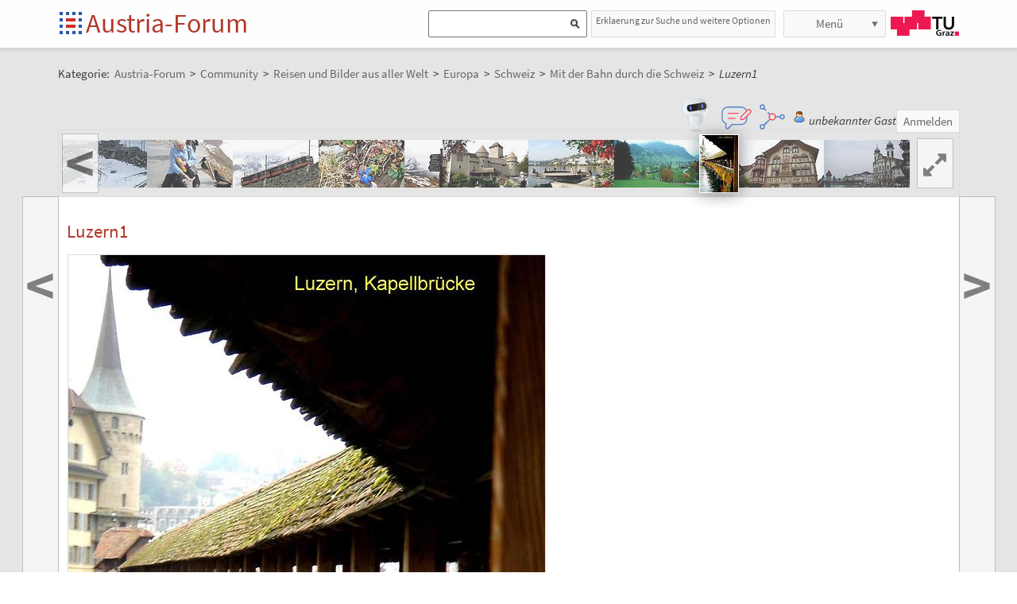

--- FILE ---
content_type: text/css
request_url: https://austria-forum.org/templates/default/skins/Smart/skin.css?v=61
body_size: 2144
content:
#recentchangestable{font-size:90%;line-height:120%;width:99%;}
.coolborder-665{text-align:left}
/*ul,ol{padding-left:2em;}*/
.gloss{width:100%;}
#wikibody{margin: 0 auto;max-width:1240px;}
#header, #footer{margin:0px 0;padding:0px!important;width:100%;}
#header{color:/* black */ rgb(61, 61, 61);}
#content{margin-top:5px;margin-left:6px;margin-right:12px;text-align:left;}
#header .userbox{margin-top:0px;color:/* black */ rgb(61, 61, 61);}
#header .pagename{left:5em;}
#header .breadcrumbs{float:left;color:/* black */ rgb(61, 61, 61);}
#header .searchbox{margin-top:5px;margin-right:.25em;}
* html #header .searchbox{margin-top:0;}
#footer{margin-top:1em;margin-bottom:2em;}
#favorites{margin-top:0px;}
#favorites .userbox{border:1px solid #b6b6b6;display:block;}
#header .pagename{color:/*#CC0000*/rgb(178, 55, 41);font-size:18px;}
#header .pagename a{color:/*#CC0000*/rgb(178, 55, 41); text-decoration: none; overflow: hidden;}
.geo #header .pagename a{color:rgb(108, 148, 152);}
.editsection a:link, .editsection a:active, .editsection a:visited{border:none;color:#ccc;}
.editsection a:hover{background:#fff7c0;color:#999;}
legend, label{font-weight:bold;font-size:100%;color:/*#c00*/rgb(178, 55, 41);}
.hr, hr{border:none;background-color:#ccc;color:#ccc; height:2px;width:100%;}
pre{border:1px dashed #b6b6b6;background-color:#fff7c0;}
.wikiversion{display:none;}
.calendar a, .breadcrumbs a, .applicationlogo a{border-bottom:none!important;}
#header .applicationlogo{float:left;}
.applicationlogo a{background-image: url("/images/logo-afwb.svg"); background-position: left top; background-size: 60px 32px;
  height: 35px; margin: 0; width: 35px;}
body.geo .applicationlogo a{background-image: url("/images/global-geography.png"); background-position: left top; background-size: 445px 35px;
  height: 35px; margin: 0; width: 444px;}
.additinfo{background-color:#fff7c0;}
.commentbox{border:1px dashed #b6b6b6;background-color:#fff7c0;}
.wikitable * th{padding:4px;color:/*#c00*/rgb(178, 55, 41);border:1px solid #ccc;}
.wikitable * td{padding:4px;border:1px solid #ccc;}
.zebra-table tr.odd td{background:#f7f7f7;}
.textarea-resizer{background:#fad112;}
#findSuggestionMenu{color:#c30;background-color:#fad112;border:4px solid #fad112;}
#findSuggestionMenu .hover{background-color:#fff7c0;}
.userbox .username{padding:4px 0 4px 22px;color:/* black */ rgb(61, 61, 61);}
.username.anonymous{background:url('images/user.png') no-repeat 2px 2px;}
.username.asserted{background:url('images/user_orange.png') no-repeat 2px 2px;}
.username.authenticated{background:url('images/user_green.png') no-repeat 2px 2px;}
.breadcrumbs{padding:0;font-size:100%}
.searchword, .cursor, .searchmatch{background-color:#fad112;}
.graphBar{border-color:#fad112;}
.copyright{color:/*#c00*/rgb(178, 55, 41);font-weight:bold;}
.breadcrumbs, .breadcrumbs a:link, .breadcrumbs a:visited, .breadcrumbs a:active{color:/* black */ rgb(61, 61, 61)!important;}
.pagination{color:/*#c00*/rgb(178, 55, 41);background:#d7d7d7;border:1px solid #ccc;padding:0.5em;margin:0.25em 0;}
.pagination a:hover{background-color:#fad112;}
.pageactions a:link, .pageactions a:visited{border-bottom:none;/*font-weight:bold;*/color:#666;}
#moremenu a:hover, a.action:hover, .userbox a.action:hover, a.action.quick2bottom:hover, 
  a.action.quick2top:hover{/*background-color:#fad112!important;*/color:/*#c00*/rgb(178, 55, 41);}
a.tool:hover, .btn:hover{background-color:#fad112!important;}
.banner{background-image:url('images/header-bg.gif');color:white}
.banner h1, .banner h2, .banner h3, .banner h4{color:white;padding:.5em .25em;}
#sneakpreviewheader{background-color:#fff7c0;}
#searchSubmit, .searchIcon{background:url('images/search.png') no-repeat center;}
/*#header a:link, #header a:visited, #recentSearches{color:#666;}*/
#recentSearches div{color:#666;text-decoration:none;}
#searchboxMenu{border:1px solid #b6b6b6;top:3em;}
#searchTools a:hover, #searchboxMenu li:hover{background:#fad112;}
.index .header{color:/*#c00*/rgb(178, 55, 41);background:#fad112;font-weight:bold;}
div.index .section a{color:/*#c00*/rgb(178, 55, 41);}
.toc h4{background:transparent;color:#666;font-size:120%;}
.toc li a{color:#666;border-bottom:none;text-decoration:none;}
.weblogentryheading, .weblogentrytitle{background:#fff7c0;}
.weblogentrytitle{color:/*#c00*/rgb(178, 55, 41);}
.weblogentryfooter{background:transparent;border-top:1px solid #b6b6b6;}
.weblogcommentstitle{background:#fff7c0;border-bottom:2px solid #fad112;margin:0;}
.weblogcomments{background:#fff7c0;margin:0;}
table.recentchanges td{border-bottom:1px solid #ccc;}
table.recentchanges .date{background-color:white!important;border-bottom:2px solid rgb(204, 204, 204);}
.tabs{border:1px solid #b6b6b6;}
.tabmenu a{border:1px solid #b6b6b6;border-bottom:none;margin:0 0 -1px 4px;color:#666;}
.tabmenu a:hover, .tabmenu a:hover u, .tabmenu a:hover .accesskey{color:/*#c00*/rgb(178, 55, 41);background:#fff7c0;}
.tabmenu a.activetab{border-bottom:1px solid white;}
.tabmenu a.activetab, .tabmenu a.activetab u{color:#666;}
.accordion .toggle{border:2px solid #fff7c0;background:#fff7c0;font-size:11px;}
.accordion, .tabbedAccordion{border:1px solid #b6b6b6;}
.togglemenu .toggle{border:1px solid #b6b6b6;margin-left:4px;}
.accordion .toggle:hover, .togglemenu .toggle:hover{color:/*#c00*/rgb(178, 55, 41);background:#fad112;}
.tip-anchor{border-bottom:2px solid #fad112;}
.tip-title, .tip-text{margin:0;padding:4px 8px 8px;background:#fad112;}
.tip-tip{font-size:90%}
.tip-title{font-weight:bold;padding:8px 8px 4px;}
.collapseBullet, .collapseOpen, .collapseClose{color:/*#c00*/rgb(178, 55, 41);}
.collapseOpen:hover, .collapseClose:hover{background:#fad112;color:/*#c00*/rgb(178, 55, 41);}
.collapsebox{border:1px solid #b6b6b6;}
.collapsetitle:hover{background:#fff7c0;}
.quicklinks{font-size:12px;padding:0 2px;}
.quicklinks, .quicklinks a{background:#fad112;color:/*#c00*/rgb(178, 55, 41);border:none;}
.categoryPopup{border:3px solid #fad112;}
.categoryTitle, .categoryText{background:#fad112;}
.categoryPopup .hover{background:#fff7c0;}
.categoryLink:link, .categoryLink:active, .categoryLink:hover, .categoryLink:visited{border-bottom:2px solid #fc3!important;}
.categoryPopup a:link, .categoryPopup a:active, .categoryPopup a:visited{color:inherit;}



.roundcont {
	
	background-color: #f90;
	color: #fff;
}

.roundcont p {
	margin: 0 10px;
}

.roundtop { 
	background: url('../../images/tr.gif') no-repeat top right; 
}

.roundbottom {
	background: url('../../images/br.gif') no-repeat top right; 
}

img.corner {
   width: 15px;
   height: 15px;
   border: none;
   display: block !important;
}

a.interwiki{
	background:url('images/search.png') no-repeat scroll center right;
	padding-right:15px;
	}

table.dynamic tr{
	display:none;
}
table.dynamic tr.show{
	display:block;
}
html.body table.dynamic tr.show{
	display:table-row;
}

table.paginated{
	
}
table.paginated td, table.paginated th{
	
	border-top:none;
	border-left:none;
}
p.paginatedNav{
	
	padding:.5em 10px;
	margin:0;
	text-align:center;
	
}
p.paginatedNav a{
	color:#ccc;
}
p.paginatedNav a:link,
p.paginatedNav a:visited
{
	color:#369;
}

	

--- FILE ---
content_type: text/plain;charset=utf-8
request_url: https://austria-forum.org/JSON-RPC
body_size: 133693
content:
{"result":"<div><div style='width:3300px;' class='bg'><ul><li style=\"background-image: url('data:image\/jpeg;base64,\/9j\/4AAQSkZJRgABAgAAAQABAAD\/2wBDAAgGBgcGBQgHBwcJCQgKDBQNDAsLDBkSEw8UHRofHh0aHBwgJC4nICIsIxwcKDcpLDAxNDQ0Hyc5PTgyPC4zNDL\/2wBDAQkJCQwLDBgNDRgyIRwhMjIyMjIyMjIyMjIyMjIyMjIyMjIyMjIyMjIyMjIyMjIyMjIyMjIyMjIyMjIyMjIyMjL\/wAARCACMANwDASIAAhEBAxEB\/8QAHwAAAQUBAQEBAQEAAAAAAAAAAAECAwQFBgcICQoL\/[base64]\/8QAHwEAAwEBAQEBAQEBAQAAAAAAAAECAwQFBgcICQoL\/[base64]\/9oADAMBAAIRAxEAPwDb2e1Hl1a8ujy69TmPOsVdlJs9qt+XSeXRzBYq7Pak2e1W\/LpPLpcwWKuyk2Vb8uk8ujmCxV2UhSrfl0hj9qOYLFTZRsq15ftR5dFx2KhTivQLIeXpVgQsjnyk+6RwCB6npXE+XxXd6bGf7OttxDuIV2kjoMV5+Pd4xOrC7skVB55lBlyMpwxCj8O\/Pent57yZ3AKuNw29fpUmAxwqnpnkHFK+Cu09\/Q\/rXlnaQsGlxklQeeemKAFDP5TKSH+bk4z6e3GKElz9whlIyCDxmgNtXG0Hrkgf5zQMd5gK87gQclSKY7OW\/dqx5w2wjj39\/wAKeS2BgHLe2OKb5m3OCcEZ+7\/KgBNjgs67sqDwOd3096yrzTbK6nEk0a+ag8xPMBI68rjp+AFXby+Gm2c11MP3MY4+YZLHoozx14ryuz1zWfFeuGB7l7cXDELEkpSNFUHjjk89zVwg3qS5WPQ44hG8SrHK78qxiIUY989KuHRo7eExWw2JIqCR1wXULxnGDnC8d68rtfH+q6TfCCa2jX7O\/ly282dw28MpbrnOea9Q0rxDpviTTRfWgmieJvnVsZQ9x9MVbgkLmZbihMTlZZgQuCu2LYEHbnOPx9OKjvppbdPmkZg\/ytGke4hScbvl5AzxnoM1ahuFuLOYNM2VLBWMQJ4747\/TvXK+EdHvrCzaTUr25u7uXzFN3cEiSSPfuRcHlQoJ49WOOBWbjbUpO50e5B843MD8u0HIH0okt2lYMryqAMYUDFNBMQLF8RlB8gTJBB5OR16jjFSrInO6NmOeTu61GxRynl+1J5ftVry6Nle\/znk8pV8v2o8v2q15dHl0c4cpV8v2pPL9qt+XSbKOcfKVPLo8urWygx0ucOUqeXSeXVvZSbKOcOUqbKNlWvLpClHOHKVTHXZ2sIlsbVmb7sSjcpxjgccVypTrXWWeUtrYKcR+UuRgdcdfXNcWMd4o6cOrNkwHzY3dB+fvUUMjSli0MsLbsbZBjPuOSMH\/ADzUsSuDseUtIpJLBduRnj\/CmB1kYeW4J+7j\/H0rgOoEh2s3lgcnLZ4z7+9DtHDGZWZVAGSSOn1p8alYmMhGD97HGPeoba4W5iXAkG4ZIaMofxBpagPCNMquhAG0E5HIz\/WmPwnORs5yef5daSCMwkRySFy\/BJG0d8fyq61o7ssiKCe5LEf55qlFvYLpHnXxTne20bT4CzLDPcMkjA+iHH615tpuoy6NqsF3b+X5kByisMqRjGCPQivSfipLbpYWemTsGuN5m3Z5C4xz9T\/KvJHsZJF2hl3D7j5x+BrWG1mS+51usWEXjPz9Z0e2MesL815pyPuM4x\/rYs8k8cr+I56xeCPEk+iXN\/YhYzPdQlYoLhvK\/fr9xWLY2hvukn2rmIV1MBZLWdraaJwy3EUoR0I54zXfW\/iW+1dY479ra4uCvMhtkLfnjP5VUnZWYkr7HpFkZoWhNwVF0QpmjRshGxyAfY9\/ar0ktpJcG2inUXG7HlPnBON2Afoc4rn9PEzbQdwJ6lic\/jWFqcOppc+NJtjIY\/s0lkpH8UaDBB9SNwP1rFWluVsd\/s2RsjLkM2CDnI+tVbcSLHtlXDAkfc7flV3TYpzotnHqVwDfeX87tgEmpvsky8BUf\/aweaUqT6ApHLbKNlTiPATeQu84Xkc04W0jKWUBsHGAQT+VdixcH1MHh5roVtlLsqytu5GSAo9yOT6Ad6imKwOEZ0JOf4x260\/rNPuL2EuxFso2Ugu7be6vcQKU5bMq5A+gNOgniukLwMrqDgkHoaPrNPuHsJ9hpSkKVI0gUgEDLdPmHP61Wa\/t0Yq+5SOuRTWIg+oexl2HlKNtM+32uAfM6kDGD1qGTVLZCwxMxUZOyJjin7eHcXspdicpSbahk1G3iTMiyg\/3VTcT+VRHVFGSbWdV\/hLAc\/l0pfWIdx+xl2LRXg11FqSlrDkYJjGBnn61wlxrFwEzb2G\/[base64]\/clpDfs\/0fUt2Vjei5Zp7iSWJSRsdsq49T\/[base64]\/wDq96wi7s7K1JRhdHf+GPEOpya1AZ3imjjw8sbKVbaRwR2Nbmt+I4J\/ENnpsQCRl4Gl8zs00oCg\/RFc49xVSygttD0Q311IsqojOpx\/yzGSq+orhLbTNd8UXF1dWkDEy3LSXl1wFjYDCxrnjcFJPoox34q4q7OJnt7+LtFXWINNNypuriXyo4lQsxOTyfQcda6MBQOgryjw78OjakSX\/wBoj3dVtZfmYerTfeb6AgV28fhHSFjUR2mVxxmeXP8A6FW6ZDSObj1nXgZEbT3CQE\/M9qJPMA7rjGR6dKibV\/EGo7FSztQSgYxs\/lnnoeM9R1HUVl6dqN9ruqmSBLGO08wOtvJctvVM\/wCsCgdcYODxmrFxbSve3F5rkv2LSoFMcJSQwttJ+UYQ9\/6V5jnLZnVyrdCHX5l86IxB5o5DHstFeZsnkDnacHHBA\/[base64]\/FEaalla32hXqi9hR4tsi5kVmKjAP3lJB5rqnHkS5Y3FTjz3cnYb4a+IzeJBFYC0C6tJ8iqHyJD13AEgHj+Gt+6v7piZIrlVjtiDOYoI5UYZAJ3bu3PFeLeKNEufC\/iuXEctuguWltTnDbQ2QQRxx0yPSvXhqdm3h9NO\/s37RbXBDXMj3PkSSDdkAlRljj6ZArKpCKtKC0YJtNxlui\/Beak0PnWclxqFvIxz5FmsRT2JJy34fnSSarqQlgtWhmS9dN\/2XAEh56nLcA9u\/FW7m1h1OOK2sLi8hjjQiCKNzDFCoG0+aAQxz7c8+9Zd7od48YkgjZ4rcIUlhDleDtI2ly+cjHTpg9OaxTXVFjbvVrqB7aC8nezmkuXRzuDTBApK\/LjG3OBkA\/[base64]\/KuUi+J\/h1I4082\/ldflJaA8qD94nP3sc\/\/rqrJ41svEHmx6dHcQS24yXfCbgxOCuD7c\/[base64]\/APrFa+o3JmuGkXhTwB7dK5zUJ8JtUkSMcHHpVPTQFqaGkS6FI4i8Qw3s0I4VbOREIPrkj9Biug1m08Ew6RbN4Y+2tdtKfPF47Fo1Ck8D7vJxyPSvPBkLirFpqBtpg8gLJgh1HcYpWG2zo5HLmdt+1ypMYA+8cZNS+A7yddTkGoTC3tr2IwmaThVbIKMR\/dDD9apxjzZVc8AqCo\/DJqOe5hhn2SPtA43ep9B71k4rojX2jas2ei674ySAXNjo959oZ1WA3MSkLCoB3CMnhmPHzAYUeprm7eFxCkZLBc\/LEpOMn27n36ms2zkifZtI5O1QO1b6DJBBA9TnoKlKzsFtNDv\/[base64]\/30brjn6Gs6fwP4d062El0SkakKXMj8joC3PX\/IpLfUJ7rS0tLe8VrhckNKTgZyR83UY6VVu9Qup9IMFzNCsdxChw6lnJB2hT6EkZreMZp2uZtx7GTrnhjwzdWwutPMkeoRqVillc7ZARjy24PG05B6g4Gabptjar\/ZC3ckx1iwP7iJpd\/yHnLAriNO\/B+lbJ02SxeNDJM1woWTZHtCR57nqehrg\/FWvXNv4untPLlmgs2MUSxEIzuCPMYnkqCcjnoFGBW0aUqqtFjhVVP4tjX1X4dX\/jLxdcahfai0OmCRkRSxd2UY5jU8IrHJ5P510EvgmW2hKWkxfAwN2F246YJzTNJ1Uy3seElt4fJVooGOdoyFJJ+uAPxNdjFP9owCGyVDKQeGB\/qMV14jCzhSTg72WpyU8TGdVqStc5bSvDFzC6yahPCURtyQRZILerOcHjrgVtzpelN0Dor7uhxjHpnB\/lWiYXfHzEZ5qF4wDyHJXknJxn0rxnUlJ6noKKRxyeE7q4kEt5qZLqwZRGCSPX5j\/F7gVvmyighhgVYyFdGjDtySpzuzn7w61eWIEBiCCRkg9RRKVt4RLMAEU\/eUZPNDqSk9QUUtio6iOVmaVQ8pzlh94\/1qXWNNt9X0lNPdUeO5EQd42YOuWB3cZGAQDyDXmXijU\/tN\/Jd2s8r2gCn5srg4GePbjjiuu0zxDPpttpaW1nFjMSSySOx+QkHC46YySM9OnHNdVOk1ZmM5X0RkXnw0h067na511ViDE8W3z4Hb72Cf8M1UsLDw7puqNs1fX47iMlXzYxlWHoRk8Vv+Kr0J4ivFlkLIrEIM\/wAJGfw61xEmrWzaheqGWMvNu+uFA\/KvTdJWXvHIpu70PQNR8cR6VootNJjvVumAdJryJAFBz8wAJyeOAeK4DV9b1LXZEOo3b3BQEJuAXaP+AgUmoaqNRESCRWMUWw4HQVT1mKfRpY\/tEJDvHmIZGD3PP4ivGxHOq\/s4v018jyMVVrTr+zi\/kZk9w\/lsoGXBIBP0rn5o5dxJkY9+eaux3v2hWnUEkHE0f90+oomCSLvQ5Br04KSSUtz16cXGCTeplNLtO1xg01gGHFOvIsocckdKoCR1OCRWlimzsdOulntEcjDRjY\/tUU9jI0ks9vJGolwZYZU3IxHf2Nc\/Z6k9rJxyjY3oehrobLUreb5VkGT\/AAtwazacdUWmpFnR9NeW4WeZfsxibEaQvuR+OTg11lgskNxvaWFl7CS0ST\/0Lise12iJXRgcNkjPQdK63TtJ+1W+8OVkDcArkEUm3uUrHU6U8moxLK1vGkAOEQYjjBHU7EA\/XNdnZWl2LRPKugsZGVVIRhR6DmvP9P0yYyvbq0oYrj5R07d69EgnSxs7e1SZNsUSpyPQYqPUJeRz2pas+m3UiygvDKi+WARwwODn65Fc5qU4mjMfmK0bfwSbgw5H4dV61093olpqLA3DGR1GA21Qw\/EVkXHg62t\/midpsABIpFLk+vRhmuKnKC9TWSbMC11SGGOMJuCRFlLABixOeT646fhTori2lBlUkzZyrMOhzxx271yWt+KrKx1ea0sLQS+W2w8iFQw+8q8Hn\/[base64]\/qbfJP7qdSCDjqenuDmvJrG8b\/hPdUWJPLE1xuZHyx46ge2efpivWNNjQQxvzgOCRuJU+mK9F6xszi2lc3fKYHhuPQ1BLGT94fhg\/0qV2yQNhPc4pXGPuls46dAK+RlG0rHvRdyg0KnJJH06Vm33hrTL+MpdQTPkkkrcyKefoa2pE4CsJctk71HAPue1RhOCgdmJz1oV09B7nE\/8ACsdGafcs97ETyN0u\/B\/EVx2v6pHFNc6dHHcRyWTm3SXzRyUO0sRjvj6j1Ne0RoyAB1AOe5yR\/Svn\/wARg\/8ACS6yPS+mAyc8bzXdhpObfM72OeraK0GT6nqV6kt204k2gBmYgOcADp3OMVnSKJWVE3bjzjPf61NaNtgvbd1LCVFZdoJ56Hnt0FMkWMrvbKjHbiu53Oe5b8P6dd6j4n0\/[base64]\/ukfeHcEUw6ZfkvLaWN5Mi8yCO3dtn1wOK9f0eeRtNQy\/IyfLgjGQOhrZ8N+JobTXLlHz5RgQDB4Lbjx9cVw4XNqlav7OUFbXW5yYLNJ4mt7Jxt8z5\/urC9CgvYXkbE8K9s4z+YqePwH4pmBRfDOrM2ehtWGM8jr9a+r\/[base64]\/wBXb3JBJPA+Uj06j8cmtbQZ7fWfh1pdpdyeVcgyWsNw4+USxsQoJ\/2gP51WtJ5LK50jT9QsWnneBt8aAebETIwAU91wM4PHfis5SfUuK1J7e6l0zTt8Ucl\/coFi2xFd0krHaoBY465OSRnFQHxHfNI89jaTGKYhmjkX5oXACOh56hlP511LeHvsGlXi6PPJDcTMHQyhWVT0AKkYIHJx696z7LTLSws4reC4uwAuWdXG6Vu7tx9496wnNR0LjZmoFdMbxgnqSePwzWRqkOqzon2Fg3Jw3nmLb7Ejk\/[base64]\/Liup8MX93DbHT7nw7qV7bF\/MQx2zAoSMHhhgj8Qa6hfF0NrNbTrp0spiJZlV1Gcg8A\/iP1plx8W5oHw2iXSryc+Wj4A+jVliJyw8\/3K5k+prSpxrQ\/[base64]\/A\/[base64]\/wAa6CDxlq0UarIyuN3TlcDFZV5ZTWN1JbXMTRyxMQw\/r9OlUSx5CkEg8j0rGrQpVvjimZ1cPTq\/xIp2Oo1HxzeXFsEtYVgcjDOTuI9cVyo1PU7a5ee31C6jkcAsyyEbvw6cUPIEzkDDcg5zVaTdwQuAeRU0MLRoq0I2JoYalR\/hxsdRo\/xDvYGS01h2kjGNtxGuJEIOQSB978MH61oy+LbHULppDeXc\/mPzLKvDN9M5PHfFecXKFwSeDnOfQU8XEUFpbpET5gJkchjjd2H5Ct1TjudPtJI920X4hWWm6c0U8sF7BksqStgRt0yCRkcisTW\/iMdVgGmRzW0VtLgtjIDAEHlscnP0rhLbbf6d5sfR8gj0bvV7RC9hqkEyKuFcZVuQQfvDPbv+dZqC2Nebqe1aLcWWoaAmh2enXkmnPFu+1SWzQhJslmYF8FuTxgV2NnY2sN212sX+kOiR7zzsRRgKvoO\/41i6PfxSwJtbPHBY5NdDbncM54rFtsdixebZLIxHkSccfnVFTLECqiDGc\/[base64]\/DivPV8O6kzSQ2kbXskT4ZIU5xnGeeMfjXdeFPA1naWzS69aQXFwiloo1l3iMdgdvG7I96741uR2MJ0udanbXXmNpsiQ28crYAWNwTv\/AC6VJavNPGWlWWNyTuVwBt9MEdR3qnZTyTzP5ibDwQVON1TTWN4tzFcWmpSR4b97DKvmRyp6AdVI7Ee+a8KrFqb5tz0YNcqsXHjOwhwCDyQCRk1n3um219t+221lPgjBmhDHGf73UH3Bq68sm\/5Yt6YwW3f071G5jRMqh29SNuM\/hWauiyDzLrToY4LSNDHuGF3scDPJPPpXhGtXF1H4t1C7jZo5UvpZImTIKtuOCM8ivdlNvH85UgE84IOfYZP6VyV98Mp7u\/utQuNTtorS4maZSkTOwVjkZzgD6811YaaTfMY1ltY4hvH2vm1hg8622xknzBACzN2LZ\/mMdaYfH3iWRi0l8khUnaXgUFOc5UjBxnpXY3\/w20ISwWsWqXME75WTzjHtyqknJHT\/ADisq5+HEMbhI9W2mQsbd548xyL2I28j8ucenNdSlTfQytI5XXfFGpeIXj\/tIwMqkspji24JHzEdTgnnHTNYLI5+UEHpz7duK3rrwrrkTReTp73SvgxvbjcrdePXPB4IqtN4f1SCz+3\/AGC5Fodv75oSoViM4Zeo\/GtIuKVkQ076mG0QLfISQMA5AHJqOUEHcTz3BrRltZ1ZmEcoUIGZjEcAHjrjoT3qo1sWIcIQrcA57+lUIzJCADnkU+y08zTrvjMh6lM7QB\/tHt9Op9qt20aLeRmb7m7BBHT3rcW4tIYh5Kq5bIUL0zTvZCC2EOmMu8bhLgFFGMe4HbH61o\/Z42xLBIHjzyw7fX0qHQPDmo+KdSjETrFD5u2adj8qD0Xux4PT8a9Z0HS18Ny\/2fpVtFeQ3TuZZblQsuV+UKwAwQMMQOOM9a5as1F6bnRBXWpi+GbyVGSMOXHA4NemW5kWBlfK5HHcg\/h71mwWy6fckR6VYxusm77TDAI1fPUoMk7gO3HfFbMbNIMkAZwFduBmsJVOZldBiWkQLAxKOc7sc5JyTnr1JqS3iSKFUySo+6QOo9ajlk8yP5UZySCOdu8d\/oep5rO1LSLm6u\/Mt1R12gFnBySPw+lQK1y1KVjVY2f5WPCk9fwrNTS9IeZsabYu+cs\/2RM+vcc\/hV5UWe4BkUEpll9jjrU6dFXtjpWF2tjexwPiSy8ZefLeaRI0FrGoItbSOMsMcDtlzjnpx0HSsW38c6\/f6ff6bfW0F0kkLRO4\/cyx5XGSBwcdcYFetLyBmua1rTLLVdVle6tozLYr5kUijDMQONx\/iHseK0jLn9y2vcmMUpXON0LRoP7KntLiPMkxD7cYKjHHPXJ\/wrutkElmsc11K7rGoEMsxwDjjA9R6VhaPaR+ddykuzh85Y9T71PFK+4ru4dxxgccdvSvQhTVOKb1sZVqjlJotfZw2jzWYJBdHfYuARnqM9\/[base64]\/aZ4kjZ1jDbv4zwFI9Txip9RknubT7PEIwvBMcjAh1BBzj\/PatK\/0+KzERid\/wB47K2ccj06Vk3GDbNlVyQ2G2jI47U4rllYTfMrlHU3iitZL5yIFRpEMswACkEAjPAPA257\/hU1vHPp7JsELSGAIBFGWQKAArBj7YVcnpkVALaGznlt4ox5clwpcMS24snJOe\/yj8qmt4ItOvfKt0Cxw2SFVJOMfLhSOmBuOB2rXpYllIzmd3t3RPLW48iZHALqxxh19cZKgkfjVuKyunaF4bhhFAAqh4+WUfeHGMgg8++e9Rx2kGoeKLzQ5YgkNhaFoJ4iVlAeSTcpI4K\/KOMdq6GPdFA\/7x3O4As5yT8vU+9KTsCZxni3wjqGtaB5ESxPdW7pJGinZ5qKpBXrgtlsgdDjtXjV7pt1YzGC8ilt8scxSqUOenGa+jtTiElxZ\/O6keY6srYKtGhIYe56H1FSRA3UoFwVmjeAt5ckasqlSckAjjPft6YrSnWaREo3Pmy3sPOkEaKzOeAijcx+gFdp4d+GF\/f3Am1WOewsfvMrDE0oHO1V\/hB9T+Ar2TTtOsra5k+yWVtbNIPmeCFUY\/iBmpZpmNwQQp+cDJHPanKu5L3dBRjqV7DQrO0tYYUhRUCKioPu4AJGB64zz+NTLH9nkstoRIvMaOQPITj5TtPHHUd+m6sM3U02ni\/ncyPhbqNDwsTqzL8uMHBA5BJ6npk1t6pdS21qnlkffK8jPGawt3L1ZVlvEivdinaZ12q4BIBUE\/N6cAgevI9KlgnePPmgqvBMmflyRk4z2\/8A1VQv5WfQpw2GHlHr9RWhJax28rqm7DZY5OeeB\/8AX+tSti2iSO5iRlhJiWYAuIw2Axzx+fX2zUtrILu1jmWRoyw+ZCSpU9wQec1BLCtx50UmSChXIOCAV5wRUReUImJXHyj0\/wAKtJWJsf\/Z');\" class='hl'><div class='caption'><a class=\"nids\" href=\"https:\/\/www.nid-library.com\/Home\/ViewBook\/2247\" target=\"_blank\" rel=\"noopener\">Wie Bodenmikroben in der W\u00fcste \u00fcberleben<\/a><\/div><\/li><li style=\"background-image: url('data:image\/jpeg;base64,\/9j\/4AAQSkZJRgABAgAAAQABAAD\/2wBDAAgGBgcGBQgHBwcJCQgKDBQNDAsLDBkSEw8UHRofHh0aHBwgJC4nICIsIxwcKDcpLDAxNDQ0Hyc5PTgyPC4zNDL\/2wBDAQkJCQwLDBgNDRgyIRwhMjIyMjIyMjIyMjIyMjIyMjIyMjIyMjIyMjIyMjIyMjIyMjIyMjIyMjIyMjIyMjIyMjL\/wAARCACMANwDASIAAhEBAxEB\/8QAHwAAAQUBAQEBAQEAAAAAAAAAAAECAwQFBgcICQoL\/[base64]\/8QAHwEAAwEBAQEBAQEBAQAAAAAAAAECAwQFBgcICQoL\/[base64]\/9oADAMBAAIRAxEAPwD1oVIBTF60lzN9mtJp8A+WhbBOM4HSgCwop4FRRSb7dJWwoKBzk8DjPWpQyg\/eXgBuo6HofpQA8CngVXnuo7Z4FkVz58giUgDAY9M81aA+baMbiM7c849cUAKBTwKoX2r2GmSRpeXAiaRC6fIzZAZVJ4B7uo\/GoJvE2lRXD2\/2xRNHL5LgxSEB+mMhcZzTSbE5JbmyBTwK4\/xJ4ne20OxvdKvY1NxOBv8AKD5j+YZCsQcbgBn37ZzXVxys9zJHtXamOcnNDVhKSbsicCnAVTvLxYracQT2\/wBpRTtWVwBuxwDzWYdS1nZNstbP5F+WT7QCM7e4zx83H+FKzHzI6AClxWDp+p6pJdqmoWdvFAwf97HMp5ABAxuPbdn8K3VZXUMrBgeQQcg0DONt\/HPm+I\/7HOnLvM0saEXQ3bYywO5WAwzbQVUFtwOcjBrdOsshw+mXyZOB8inccZwMN9a890yQyfEl7QvYMyXlxJJKksbTyxt5o8t\/3xLAYxs2ZUKvA6126+FdAjRQukKgX5gVRgQfUEHOatqKMIynJaFibVbh4Wew0q5uZQ4DRy\/[base64]\/wBK5DWIna38Psls8s0euZTbj5hlmPOCAOOc45FbqLe2ULx2pCW0TMEEdtEUAznPEgxyc9utDSTaCMm4p2NWGcXD3ChCvkTGI57\/ACqc\/wDj1PIqlFdRxa3Np4jYSSW4vZHZuhJCYx2+6D1qxNdwwjlsnrgdamTS1ZpFOWg4imEVX\/[base64]\/AHdrcHg4C89eBSlTlF2ZUK9Oabi9ivDOkSwQ3t5cPJDdxzFriB2OQigoCTkHJLemDxWZqMdvdahqN7HPbRLfRExXk0UvnWwEJi2rtHCliDnPcjGcEM8K6jbeI9XuIZ9NWB1g8xpVuZHaTDpw27tkA\/Ue9Q694h0rR9Qu7OysGvLna8U8085CoWADBeMkgADPH1PNHs5c3LbUTxFNQ529BW0OQW0Dxm3gBaRRbeY7FW8y3yAojGD+6ckBR68kk16Es0fzTpfx+Vkvy4AAI3c\/[base64]\/8UaBfraxQwahYJbJIsflwo3lFyCXQhwyuMcHkc9DSUJtaFyrUVKzaujYnuNFLzi28LrK6XKwq3ARz56wuA3QEMeB3HPHNXdJ1fTNLu54U06WOSS4MUksEQCIPOkjjDDeSTlCMjr1wK0dOsfDviCxnurVPtENy37353U7wwc\/LkbG3AMcAZODVOSLSLXRdS1KW2Nt5Fw43ozOd8czlGAJ5O9ycdCTjpUWd7G\/Mrc19DFjsYNVvNS1ZNcuNNsfOSZ0uVjRVkeMEHeHyPlZCORhsehUvHhsmMxp8RLwfuWVSLoZDoMlj8\/IUZJUY65yMU+20S2v\/[base64]\/CKSXDXWiyyIZ5MTwyARnJkKAjzSD8sZy\/3e\/ANdbp+lWWs2dvPZWUdvZJbrbJHfWKSGaHAKMGJJKkEcE+uQDWT4msbBIBZzxafLLPwz26JEwI654brlhgggqzA9TWFSagnI7KMHUajYu2GoQxJa61LGthp50xYE+3zqsinfkbieORg9e9c\/f\/EjwyNUgs7TUWvrq5nWFVtoiyBmIXlzgY57Z6Vha94JsvESaeJr9bGeythDb+dOs6SIHLfMp2nqSMg9MDHFQ6LYax4c8VreNoGly2c8EdkZdGkVVi\/eZ81o2JbPPPsOtcrlGotXf8DvhCVKWit+Jt6v470LRbm3t9Tj1SGSTJLCJogBnHOcZGR15retvFGmWqwf2PqEOpW9xgmKe9jjeEkjG0Htg9K5rxz4OTxOljdxXCxXMDNCxcZAHUcfr+dbOmaamiaXZxGTzjFtXzJEBLtx\/kD0Fa0YxsmZYiU22tjVvrpJ9XnQzovkMAnzjp2I5781l6t8Q4vDtzHZ3tnPPK0YkEkYGCCSPXrwaytc1WwtNRtxvto2eeS3ZGshjaRuHPfBz+ZrB8VXay6nDJbCVomt12hIThcEjA446dPeudpwqNNnZzKrQjZLTT7jp\/H\/AJ48P6GLkAXAYiUA5+cRjPPfmtP4aMw8O3WGI\/0xuh\/2ErM+IF1FfaFot3AWMM0ruhZSpIKDHB6VhaD4p1LQbCW3s7SGWFpDKzyRu2DgDqCABwK9dRcqVkfNSqRp4nme1v0Nr4mQxrqWnTqoEssLhyBywVhgn8yK0bB3f4O3W7PywTIv+6JOK5SQ65431XekCyOihPkGyKBST1JPGTk9ya9B1bTY9I+HF7p8Tb1gsipcjG5sgk\/iSaUvdjGD3uELznOolo0zmPhiQPEd2T0Fp\/7UWsOQx6T40mbVLYzRQ3rvNEQDvUsSDg8Hghvetv4YjPiK8A\/59P8A2da6GT\/hGfHt5Nbolyt5bR5FyE8ttu7GOfvAHsR34pylyzd1oZQp89KNnrd28y1ef8I94v0aa2sJbN7ryyYAAI5Y5MccEAgZ4PtVW00bUNC+HGtWd+0DP5U0kYicsFBQZByB3yfxrk\/Enga80G3N6k6XdmjAFwux48nAJH1OMg\/hW3omuXOp+AfEFpdu8stnbMElc5ZkZTgE9yCp59MUnH3bxd1c1VT3mpxtKzK\/w0toLrVNRW4hjmVYEIEiBgDuPrVP4jWVjZ69GlnHFF5ltumjjAUA5IBwOhI\/lWTomn3l8bx7S\/SyW1hEs0rTPGNmT3UZ7V0GneD9Na7E+teJNPmjyHeKK4BMn+87HOPw6dxVu0Z8zZhBSqUlCMfmY\/jB5HutNklJMraTbs5PXd82a9A1TQtLubTVoRp9pGYLNZInjgVGVyGO4MBnqorjviWqjxUFAAX7HGMDoBl6k1Txzrl5YyafLp8dp9oTyy2xw7KePl3evTPNK0pKPKNShTlNT1\/pi\/D3UZ7NdXaLbgW0c21uRuDEeo6g4\/Ktr4ht9n06z0WzLNNqN40pUnnJbgfTey\/lU\/grwjPZ6XfNqKtBPehU8tSC0cY556jJJ6dhiqyf8T\/4ssfvW+lx4HpuXj\/0Nz\/3zUScXUcl0NoqcaCg\/[base64]\/taS3XT5p7lLhJLmSDagdk6oSefTcVx90c8V0el6rFa+K5tFutXv725MYCrLAgjBwZCQyAc4IHPoMVz9lrlnYa3fQeE9Dmv7mZiZZnmO04Y5IznC5PUkA\/lQm3K7XQJpQhyxkrXfS9vJI1\/D58LeJ4Lj7Np3kSqiRywMSpVRt2Mu04H3FAYYPyD0FY914h8FWF7JbR6RLMiMIzJDgIdrRn5QWGRmKP67e+TmH4diT\/hMdTDRiJ\/Ik3xqeEbzRlR7A5FUIl1XwJe3a3OmJdWM37t5JE\/dyJk4w4ztJzyCKrkXM1f8AEz9rJ04yslvd2NbxHqOn2XgcN4b3QQX8oEjKzbwPulOTlcBduBwBwOK5h\/CtvD4Lj1qOVxdFVmZVwF2ltuBxnIyDnNaV3Y2V\/wCCo00Nbna0xMkczb3imXBwSBjBXOD06d6wze69\/wAI3Jpk8aQ2EC7iz4DlQ2Qg55Gfb8a451VGThe2vXsehCi5QVS10102TM\/xVdeEP7H0u91fTZbzXJLYqkSSMkbKsjLuc5AUFgT8vOSeKwtA8O6X\/a0WrX2o6TazRyxyWulafdq7O4IKqXZmxzjIyT9K6cy3d3Z6Vo2l6Lol7qMkFxdvc6pbrIIoRKVCru9Wz69enes1r68uLhNGj8F6XDr1nfRm4vbOyQQRRDDA5xwSP0HHPAiSSTUXb\/I7KLlLlc1fbp19ep0niDV9S0qJr64tElgdhHJAsg3ZOcFW7Ee\/[base64]\/OGQeVgEbiuc7upGc5xxg6+9xdavLNqFra21yyqXd7Bi1wcDMpHlvgk54BAGOnc3VhCSUupyYarKm3Tkr9f61PSfiQkVto+jwx4SKOVkQE4woQAVZ+HsMd94Q1G0d\/3M88kT7T2aNRXYmOOTHmRo4HTeobH51LEkaYVVRFJ52KB+grt9p7nKeU8P+99pfTseM2t1qng3XmBAS5i+SSN\/uTp\/UHqCOn5iu9vPEEHiL4f6zdwwSQ+XE0Tq5BG75ScEdRyOwqWebxBe7luvCunXMSkiNJ7hGxjPOTng4Xt3PpVi4tNVshHNYySwRSgBrG1tUlS3+Rc4GQCdwbn3FVOonZtamVPDyheKl7r8jlPhg3\/ABUV4QeRaf8AtRaj1yx1Xwf4ml1SwV1tZXZ45Qu5MPy0bj6+vsQc11fmeIWkWTztTK8MFWwiXoTkEb\/[base64]\/abrTbaURy7LVrFSYHjlUJGcjLllHtjqOgrrPC3iTUPEN5ds9jaW1hbfuyVu1nlaTCsOU+TbtbsTzx2NcudcEtxcvfeKLyC4jnlTbbaerqqhiBtbYTjAHXnP51SvKTbRk0qdOMYy7+X6oz\/HNvqOo6vb3I0653yWEJdI4XYIx3ErkDtmul+Ivh641GytNQs4WnltlKSxqCWZDg5A74I6ehPpXTO9xJZ2z28bXKeSp815zCWyOpAHXv8AjVe\/mmTTZzex+XaQK80klveM0wCAt8oCgk8dM1PtHpbobfVotSTd+axzPhPxjqTWc9pfWU04s7Z5RcKjBiEHCsMcsegxycdO9T\/Dy1lstK1HWL+KVZriQlsxNuKrkkgYzyzN+VZsfijQ3mNvKNeMizLDH5Vx5gk3sApDBsE8dQSMZwTjia38ZaHY3aSxW+uyy481RL96QNFuxhmHRedvXLA0pSTTstyqdKacXJ3sbfizSE8WaSfsBP2yzctH5iMgYkfMmSO\/H0IGa5HT9V8U6LYrpn9hPOseVjM1o7lBzwCvDDk4pbya+XxRMlv4n1rfqUCSGCHT4ZDCCkkiQuzfKGKhgoXk45PQ13\/g4WY8H6ULC5nurYW6hJbj\/WHHUMOxByMdsYo5uWNnqhSo+0nzRdmc94J8Oagl\/d65rKtHc3KsqK+A43HLMQPu9AAOwrntHh8U+ELy8trTRnuWlCoHMTMh252srA45z0JH4V0WtSXkkGrWtzNcz28c0Cp50QAOZU6EKB0JHfI5OMcwatpkKahf6TYgW9vJJZHan3YpWdhkDtwAfwo9o7u\/UFhouMeVtNX1\/Mg8L6Brej+KWmvrRXguoH+0XAcFULfOQcHruGOmOcis9k8T+DbK80yKwS70+5dvLmOCuCMZ68ZGMhu\/Q1qi\/a+stTW5jkSa9ntrO5VIyzBlU+bhRyeFb86i8RXE158L7SZc+daypDISPulSU5HXrt\/OoqVJNN2NaWFgmtXpf8TL0\/w5cQ+Cry1muFtrqeRZhum2qoUABXYcc857cis26m8Q61pkfh+W1tpEQKGl8xCxRemWDHgccgZPFZk\/ie70q9kg1S3YW0skYeWJRIjDYoyQenODXV6fqFrczJHaxyqrK7F0hWPHfGe+a4VWk78y8z1Hgoq3K2lto99TkfEvhlLDT\/t8OtajBLpNmLciz+VpYjJuZy2c4+Ykjn7tYlpFosUVzrNr4v168aG5hMtsYSkl05OIwQW+bIBGTnAz9D0mv6jYXkU2nz3D2s9yHsZFysoj3FQCxQ4GG28Z\/vVj6ho+q3etLcazr1nHf25UosNq5QGIMYiTjgF2ORjp0opttWZtUpqL5lt+v3nPaxNBfajLcKJoonkZvJmXDQtnDxkf7w\/lUHnuFMpncBTw2wjj8q1NT02U2kU73EU15c38huxAHWNWlO4BSRnA2\/rWhovhZNUuR5pl+yIMsfMOZCD29sj8aybUdGenCblT5l28yGAa1Fp81\/BPLbpDC8i3QyNmBwwwM8HJ4Fdb4Y1PXL6yuZbaBr9VuCjTT3AussFXOyUfeTuM8jOO1a8eg2tsY5rezX7SWyGDH5B3PX3P510VrbGC3WOICNB0VQFA\/Cs\/aK3KcsqL5ua5vCpBUQqRa9Q8QkWpFqIVItAEop4qMU9TQBKK5Lx7rw0O1tHOsTWDSlwIobRJnnxj+\/wuM9\/WusU1yHjme9jl0xIzq6WDmX7S2lhVkDfKIxvP3QSTxnnirgveRjWbUHYyfh1\/[base64]\/EkCy+M5JL7wTJrlstnGkEyWsR2OS+9SzsNwwRj0OfXNdL4asNNjtTqdhpMenTagqvPGmwnKjaAdhK8e3HJ71ba5TJRfPdMzbGxgvPEOs2V2gnibYXRy2WIKkMeAB26enetm30K1tYhHBY2kaCVZuASS6nhiepIpdP0O202\/[base64]\/jVHV7FZY23HJPQeleTLmg3Y+gpyU4pM54aRJPB\/pljbwqwcM++OR8n1+Xkk85zms1PFo0xZ9OvzPJdxvhZtufMX+EnHQ4xTtT1i\/sLYws0ZAOA7Al2PpjvXJNFO0kl7ebmlkOTu6k0vac9r9DtpUIwV+5o3mpSa9cww7CqrJuyc59M\/rXoeh26LCFRQF4UAdlArzPS7edbxWIOXbn2r1TR4Gi09CRhn4\/A1DSvoZ13robFtGGPmYAzwPpVzIXj+lQwLsUdxTy+Dit4KyOCcrsvLUi1EpqQV6R45IKkFRCpFNAEqmniolNSA0ASg1keLIrWfwpqcV5MIbdoTvkMe\/b0x8o5POOBz6c1qg0y5tbe+tJbS6iSaCZCkkbjIYHtTTs7kyV4tHlul6GNU1mSxguIYdu\/Ea6a0UEQDxef5BLkiRWWMHgAEt17evg1k6doOlaUyvY2MFu6xCAMi8hAS23J7ZJJ9Tyc1qAgDmrnPmZnSp8id92S0x5EjXc7BR6k4rn9Q8SxxSm1sVE9xkDI6D\/GqUGj6lq7CXULl4x12gn+VJU+stC3PpHU2rjxFp0B2+dvb0TmqJ8W2vOy3lbHUdx2FSaXodjHFJHJF5skblGL9x2\/SrOjW0Caf5YgjBikdD8o7E0KVPsSnNtHlfiuCy17xLdX0wsbpoYrcxW97O6qmN+6IheMODuDDkMgBGDXaeBdXsrbwdpNobtJjHbqvmxptTHOAMgHjpyM8UzTvA\/hWSzfUrjQ7OSaVS8nmJuXILcgHgE98da17HQdOXQ7dTaJEqx5CxDaFzzgDtV88HG72MoKfNzLqbsNzDcKDFIrA+hqWuUfQbizg+0Wd2VCjcVc9h706w8RTRusN\/E6FgCpZcEio5FJXi\/8zfns7M6qg1HFPHPGJI2DKfSlJqCzktcBttcZ8\/JNErfiMg\/oBWFNJdanM8ViBgcPO\/3E\/wAT7Cuk8V2yyCyuHz5ayGOQDuGGRn2yP1qrGVESxxKqr0UAYArzq8XztdD1sNUXs13OXuPD1taI0q7p7jGDNLy34dgPpXPxaN58hnkHyqcIMfma9FuLcSx+UD16tVeWyhiQRqoHYCuWUbPyO2Na\/qc5pmhIpDlfVuldPFGqBUA4UAVYaBYYWCjHy4qFiVbOMjuKtK2hi5X1JlIUc1G0p3dDTC\/BxUB3k52muiJzy3NwGnNKkf3jz6d6xH1l5UVrWFmVjjJ4NKLWe4fy55CFc7htOCMf5716TVtzxvaJ\/DqaU2orEhclVUEDJ9fSmNfXALhACV65\/wD1VBdxIliSqgM0iLuxyfmHetMH\/S3H95RUKfkUleTRlvrGowDcbUSJ2IYDNNXxcsTBbqznhPqUOB+I4rYTLW5B5KmnPHHIiu0aE9OVqo1Yte9EThLpIqW\/ifTpiR5hXHXPatKDUbSYDy7hDxnGaz7nRtMnG+W2QA9x8tUrjwzZRMvlTywhjx3A+vtV\/u33QvfXmdR5qBC+8bAMk54rmNQ1W51ic2WnhxBnDOo5b6HsKyY4rq4untLaZriPkcjAI9a0bd9R0dGUWOUY87Rn9a0UFH1M3Ny9Dc0\/SLfTVWT779yTwPpWk8ixSLIWAVzjJrn7bXoBF5E0DJGRjBzV6C+tLm2a3DgbR8uR6dKxlCe7NYzjayLyo0epSNgbJUBPP8Q\/[base64]\/a0QJWLasS\/e5wc\/WnHmvdC5oJu7M4tdeHb1VL+baNwCO3sa6a3uY7qFZY2BU+lZEuoWc1o3nQkxNkHILH8ABWRpGo\/Yb8wBzJavzG3fGehHbFb2c1e2pN1B76M6bU7Nb\/AE+e1Y48xcKfRuoP5gVx9lOXjw\/yyLlXH90jgj867GO9t5wDFMjZ6c1yOu250\/XDOuRBejcPQSD7w\/Hg\/nXBiYacx6GDqa8vcvoVbAHQck0xyCxY8heajgkURjHPHWlPzuqf3jk1wN6Hopak0jeZAfpmq4+cEdCBViRMriq6r8xUnBx1o6jVrEBbyxg9utQGXnofyqeaNhyentWdIRvOHTFac1jPlOiW3QMuwBUUcgDrS\/6sT3DnjHAA6DFUrfWbS5jChtrHqDVm6dHgSON1be4HBznua9VQfNZnhtrluiWaITWsSkkfOr9PQ5xU7Sql\/DGc7pFbHpx\/+umSceWPeorwlb\/T3A\/5aMp\/FT\/[base64]\/eQoffFUn0KzYkxgxnGPlq+GpQ1NSa2YnFPdGZ\/ZU8WfLl3KeoqZVuEYFi4IGPb9c1f3Uu6hyvuCjbYoeXMY1X7QwYKQGCjPPfpTIdM2xIhLsBHsbccBvfFaW6jdSWishtXd2U00q2VUVlBCfd4zj8TUws7YZ\/crk9Se9SlqQtRzMFFLoRfZLZfuxKuP7pI\/lWNrOjLJa7rZArx\/MuOvHat0mmk5oTs7ilFNWORtLL7faG5tbgxTZ+ZCcDI+nSodWg1RLA2typkTIdJRyEZQTu\/mD7Gr0Kmz1u4tQxRXIkXA4xnkVuswklZOCF4Ydfz\/AErSpLo1dMzpxtqtGjhdKvzNAqyDbKpKup6qR1FbML7nGOlV\/FGnR20barZx7TF\/x8Kg+8ufvY9u\/t9Khsrn5QSfpivErQ5JW6H0FCoqkL9TXLZb6VSlnGd4BPOAKk85Suc4zQZI1jAGKzNI6FV2eQcK3rhaqMfm5U5\/3hV4TJLIUVfNI6jsKmFqSMnyEP8AdCiqWopWQ670KwuiW8ry3\/vR8VRfw9cxnMF5nHIDDGK6GivcU5LqfPuEX0Oe+w60uMzBiOhDU57HWLhk8yRRsbcvzdDW\/Sijn8kHsulzF\/sGe4YG6uA2Dkd8fStO00i0tgMJvI7tVoU8VLqtgqaWpIMAADgU8GoxTqkskBpwNRCnUAS5pQajzSigCTNG6mZpc0AP3UbqZmigB26jNNzSGgB2aQmm5ppoAxdYXytStLoYHVCScdavCXZDuVcyS8j\/ABqtr6BtPBOchxg\/jUtn8wdz1UcDsK1esEzLabRYYhIypAYsMEEZBHTp6VwuqwHw7eRwqrfYpstAxOdhHVCfbqPY+1dlZkyeZK5JbPGeg+lVNVtYtSsLmG5BZVjLrjqrL0I964sRTTi\/I7MLWcZnLxXUsuJBgp6CnrPNfS+RACFB\/eSDoo9vesDQbqW\/k8uYjaoHCjGfrXagKkIREVFx0UYrzIq+h7M5W1Fh8uFBDCoVR+Z9zVgEY61QyfLDd\/Wp42JQVsuxg9dz\/9k=');\" class='hl'><div class='caption'><a class=\"wikipage\" href=\"\/af\/Wissenssammlungen\/Essays\/Naturwissenschaften\/Potenzial_der_Genschere\">Das riesige Potential der Genschere<\/a><\/div><\/li><li style=\"background-image: url('data:image\/jpeg;base64,\/9j\/4AAQSkZJRgABAgAAAQABAAD\/2wBDAAgGBgcGBQgHBwcJCQgKDBQNDAsLDBkSEw8UHRofHh0aHBwgJC4nICIsIxwcKDcpLDAxNDQ0Hyc5PTgyPC4zNDL\/2wBDAQkJCQwLDBgNDRgyIRwhMjIyMjIyMjIyMjIyMjIyMjIyMjIyMjIyMjIyMjIyMjIyMjIyMjIyMjIyMjIyMjIyMjL\/wAARCACMANwDASIAAhEBAxEB\/8QAHwAAAQUBAQEBAQEAAAAAAAAAAAECAwQFBgcICQoL\/[base64]\/8QAHwEAAwEBAQEBAQEBAQAAAAAAAAECAwQFBgcICQoL\/[base64]\/9oADAMBAAIRAxEAPwD3uX\/VP\/umvNmiaMK3AII+XH54r0p+Y2+hrgLvybVd7zyeaSCIimCfcHt+NAHC+L9Re7urW0Qp5VpGypu6Fix3N\/6CAew+tYGmyR3UP2gRbJBlDx864PPP1B9q0\/Gsv2a4sZYrFUhmldZpCTuyRkZboBwTxxxWDp966qscsTb1JwYzkuNx5x6e\/wCFAifUrYXcPktOA0Z84SBcbG52ke2AePr61saB4k1rU9DtbiO4cvaKY7idpVCswPyqxPVduMZ9zWRfJ9oCiYOkG754843HnrTNGmt9F1+3vni+1WHSWIqr8djtbgsPUYyMjigDq\/FniDxDoOlxajpuqZjuHANt5fIXH3lZeoB6\/Uc1xvh7S7\/VNQtNf1BrqaeadSN\/KvFnbkjBLZIIwSB8vU10up6xqWu+Ikt20+OzsGkU2l6JmMBj5G\/[base64]\/[base64]\/DkFpN4csJPJgd\/JCO5iA3Mvykn8QazXW5TUbbfaWkTOrnlUBOAhY4yemBg\/T1oGUte8QTWvhO9\/s2aFNUDAW6gs4HzAEkg5wRnnPGa+cdTvrrX9Sn1G4ANzdMGfaTgnAHcn0r6k1wLqHhS8srmWVpJYyn7rJbJb5eVGM9B6ZrhLT4SWTQkTQ30RKbVfzmZo\/RuSAcdcc0AeIhLpY0h8ktJC4eOTfwvOcHsR1\/OvZ\/h34iu\/F9rdWusapEuowyP9mVFCk5G585yDwePQIeuK8j1XT73R9avdKu7ndc2s5jkKHCk\/[base64]\/gm1sb95onuHwVKu9w3yrjJBHRhkfnUtjo1uBM9tYWVnDOjRk29ukcjgnncQM4OAcHPauk1BlkhLBl8sIAqd2P9MYHHvWfHcBohtAXA3EDo30\/SkBHbWs9qqwhvNh2CMrIA25RnAz+NQaeL+C1X7Q6zptUqHcnAxyMnn2q+8xht2kGGlJxEp6bvU+w6\/hjvTlgAEUf3ggyxY\/[base64]\/aFy7+dAQwZ0Uj5grdl+XkdMkVL8VTZ2nhy3gctFc3lyuFUkLKFXneBwSAR2649K8u0fXdR0TXoJ3uJLizmkWOSKYmRW3HG8KepUkED60gKOgxXq3N3p17JdwtAoJt5cqyMW9Dz\/AEres7Sx86Yatqi6ZbxpuF3OpkDNkcbRjHXg85x0r26+8N6drtshvoMuU+SQoFkjyP4T1H06e1eaeJPDlx4RiFxfSR3WnyyiCObyzvywPDrjAHGMg8+lNAYy6xps11cTQyRt5bFUvDbMzPGCCpBk5Bf1x1x1qr4gk1uPVrwxtJbxxZMkszbgJVbc\/lAfeGDsbkrnPOTiqHhm3019F8XvqM0Uk1tDDFaPc3LBVJLbFHc8DAHQYwetWZNXhvPHEJZDd2k97AJJJQUaa3WMRFCgyAoLE8daQiSK8kN7Ymb9\/He2P2qGCEn5VG4SKF5KMu0HGTwT71b0G4utXg1CXSpkvPsqLKkKQspZSjLxgEfeGSGzjGeM8ZXg7R3s\/iYlndtLaSxTTWzGFgDGzIyLz3HbHU8V6Lpnw6t\/[base64]\/MUtzfw\/8ACRaCBMnmypcoVJAbGwHkDpyopttJcpLMRZOzRyyY8wM5X5QVBGB1z+GcmruqKj6vocp2YW4l38g4zA45\/HAoGZ+rXMAsbhWkdxLL5eHuifl3feAzjHQgDtmrFrfKbyFnhXJZw7IryEHPHPPqc\/SjWPMubORLFo5Iin3YwGJIJyAApOeg68c1cspZVmmMsxkVSUYLuIDZzyCABwfxzQI8F8ayaW\/jHWZ5UkZ2uD+7aMqQQB19OneuQublLkLDGJIYyPur8u6vWfiX4c2tPryooS4uRCygglsrw2B0+7g\/ga8nnsXVx8hOe5B9aBHTfDnxmvhu\/bStQJ+zXLpHG4yVQkhR9FGSeK9qTW\/DWn3BeTXdPaQ\/K6rIGz7ZFfMNzFym+NgVOSR1\/PtUFyPMUcHZncEA4BoA+pbXxr4W1S+Sxs7xrm8kJ2wQoS5wMk49Pc1faB4beaaytGs2Y5ZpcFg+MAlQSPTvXzB4U8SL4V8Q6TqUEZU20jrdFRkywsRlQOmcZ\/HFfUek6npniXS473T5o5I3Y7vLIYK\/8QJ6f49aBmP5nlRFppWIh+djgDg8sRgeuT+NOPyggEHHIOat32noqSLLGRBIrKd74Ccev+RWfGieUvlu8mANzJGzDj5eoGO1MC6GZSvJZW7NyRV+AKfkI\/TFZaydDkgqM8qf8KtC4SC2MjLMsagEsYn4\/SkM3tOUKkgAxzV2snQ7tb22llSKVF37f3qFCSOvB5rWpiIp4\/NgkjzjcpXP1Feb\/DTwbf8AhSC\/W\/I+2NIqq0ThklhRcLyRkDJbjgjvXphzg461y2s6hqlhA02m2SXt6JFDRrJtj2k4bJIyMdeATQBLrHg7SfEd5DcavDLcpAmIoTKyIhJyThSMnIHJ9KxdM+G3h3RNSjv5Lm4uDb5eFLmRdsZ5+bgDJHYnpWfrHiDX5\/hrH4lgf7FcrvM0DJuXbvdFK7hnrsOT1GeK8PvNY17U+NQ1u8mQDGxZiq\/kMCkB9M6p418NeHUIv9Sgt9uPlY\/Nz\/s9f0rhfE\/xZ0m+0+TTrPTLu8tL6Ixmd4\/LTDcEgtxkZz7GvGrVFsruK7gjV5VbcWmXzA3sQeCKv3c4ucbEdZpJjJIhnLhsjHygjjoOueMelAGfdxpDcySlZpRJ87Kq5AIP+TWlbYxbKk4YRksjwjcsqdDg9u3UAg9qqJPFLEsjtslWQx+TJ94YGc5rpbPQpI4yst0q5JLLbjg\/ifb2piLmivbLr2j3VvbLEsd5GWIJ3Z3gEsT1ODXuk8Yt51Gy4lY8KUCgD2yT1rxq08L6qbRZ9O0+4mjD+YsjSDBwR3JHcdBXstxFIzRXtxJGjxLhTGhb75XjGeuQuKGNFK0uobWO5iEaqomlmIkuFAALbicDnHJ\/I1a2wz3tluLFJYZSVEjbcgp9OnNYtu1lH5gkBKKZMBQRldmWA3Nx95uDWlNp0cGraS6z3RBeWNQZSAAYy3QYH8NICpe\/Zlgm4jG26SLclqMht4GSSSSBgZJ6j2qxb6kVuIWkjmgjLsHaYqioBjHAAyDu\/[base64]\/LtQB86XtldiQhlbdGNrcYPGc5Hscj8KoSpLtWMKT9V5zXrPxT0y3h1mxnhTabq2MszBsb2DYDH1OOPwrz2R5LWR0GAHj8sllzlT3Geh9xzQI52WFwTlHPBbgda9S8E6lqPgtJFsi00UUkT6jFLCwSYun3YnGfmXpjuR6HNcjbx2U9lKIolVsbJSV5JI\/[base64]\/D3jW7m+1Wmp6Uttqt1vEN2JnOZApYIvJKNnkHPzYIrd8Z\/C1dWvP7Us57a1uk+8k0BkSb06emOtcx4b8BeJYdShv9TtYLeSJd0ah9291B2bgvQKxz1\/hAxQB7b4cvHunukeQyeUIl3Mcljt+Yn\/gQI\/Ct+uV8GWU9lBcrPAI32xJkNkNtTFdVTAgupDFaTSAElEZsA4JwK5nQNDa28I6TYz5efyxLcMXJLSMNzEt3+ZuT3xXUyoJInRs4ZSDj3rzCaSDRbKDTPD1y1sssLzM0k5ljhQHAckngtjheADQB6FqUdjJpNxDqSx\/YniKTLL90qRyK+Z\/EOmaXHNFdaFeNcWLSPBJ8hXZIoDcA\/wlWU9TyDjjFdT4k1rVNLmtbhdVnn2vs82Vy6qxBI4PHIJH04rqj4O0rxL4P069sI\/7OklBuBbQsBEZDhX5OSOFwD0AxxQB5NpOnvdiWQrmNDtUOWKhuD+Ix\/Oumht5IkEaRRheMsAFwfrjpW\/Z+EdRjt1jtNOuY4OcjyyCfxJGT71K2n3GnSqlxA8RAziSPH5Z60CMGbSLczSzXEMRmli8qZgeXX0OOvYfhViBAduxQFAGMAgY9jitIS5m+YLGeMjbkj\/P60zzEcvtO84IAz0Pv\/ntTA7LwO3m+Eh5\/mSNbXEsRCpuJ+fIwO\/3q27nUNsUaSwsIWyr+eFUY25Gck9xXPeCopm0vVLJRGYpJtxJZlZd6bT0H+z1q\/qK2wukSSTcyqUISJhkKctx0bBwfxNIZoQRwMbzykiSbZuJjIbB28HpgcbTx65omfzWsSrIDNH5qGRGfacDLAlgBw\/160abY2V1bt8su0hY2BlOGG1cfdPTGBg+lFpZw2uh20lvaxvJHCgVSC2MAKeM9hn8qQzKTWYI5bn55FX\/AFysqqgyQPlOQSGyGHpWsNQg\/[base64]\/XtXHpocrp5uo7mjHSFSMj\/e\/wH51213K80u6SWSSQoU3yyGRsZyQCc47dKzJVTapDmRdvAByB9aLCMM6bBnaixpGB8iqmFBx6fl+VVbu3ljtpoYpEYup2FOBnGAf\/wBda00SumJjtI6c5z6VRaNBkAlzjdz2+hpgWZo\/[base64]\/JDol1LHi7s5iYpl4QsOcKeMlcBhzmsy21nxFqniBdPutVulAmf7QIpfuRpkyH6BVOD9KB3PrG1WJPMWIjII3AHpVqvHPgNPNcw+IppZGZXuYmjRpTIY1KtgZPtivY6YBUflR4I2Lg9sCnngE1jnVZ\/MCCOPKsQ+T1AGcj8xQBrGNCMFVP4UoRRjCjj2rIGqTyXZijg+RFLM5BwfQDvnmnpqE5uPLZY\/lkKvjuP4cHPvQBrUhAPWs+W8mR9qIHx1BUj6VXttVlltxK0YO9FZAo5bPfr0J6UAa+xcY2jHpijauc4GfpWfLd3SbAkDEs6gkIWwO56\/wCfenrPeF8GAAE8Y7DPf8KALoUL0AH0FLgZzgZqAtMUOFVTg4zzzVS3ub57ZGuFtYZiPmUSbgp\/z70AaKqFGFAA9hS4GMY4qk09wZR5ZgMRx8xbkeveqmr6hc6dpz3ieU6xkB12knBOMjntnP0oA1wiqMBQPoKXAPYVnQXszzziRNqxuFwFzjjuc04Xr+eYyE2j+LkfpQBe2L\/dH5UbFP8ACPyrIt9UnlBZkTPmEAAH7ozzUD6zdJ4gtrIxxfZ5YyxODuDAE\/0FAG\/tX0H5Umxf7o\/Ks66vbiCa1CpGVlfaQc5xU8dy7XOxgvllNwIOe9AFrYv90flRsX+6PyqKWdIE3yOiL6udo\/M1lT67A5zZ3VpcKrBH2Pu2kg4BIPGcH8qANrYv90flR5aH+FfyrC1jWLuz0tLizjhkmLKP3oITkEnnPtVy3v5JNKhutgZngWQ7QcEkDoKAL\/lx\/wBxfyFL5aYxtXGMYxVOa6mRoNsTbWk2udmcD19qoJqmofbGWW2WO3SIuZCp+Ygdufp+tAGz5EWMeUmM5xtHWl8qPJOxeeDwOa5XQfE95qbTi5jtlCopj2krkk\/xZPFbTanGrjNzbDK527ufzoA0lRU+6oH0FOqjp1213C5domdGKt5ZyKvUAI33T9KwIrZZL6ZdoyuGUMP7wHzH\/vn8a6A9Kw0lcanPh0AMKHIXPdh\/WgCOOInWr9z822Fc+5z\/AICp\/IWPWURWO4pvCnpjBU\/049qpwyXDahdlZACxTfjAzgUkjztdRsZGWRkIVt3OAeR\/KkM0p2hW7gikmSKeVCIV3fNIV5OB3wOa4G+8Sa1Y6vZ2GmWSOojXzpQi456kscBef4az9a8RzS\/EDR7FVlSeyu7uIkSbiwaA4b2PGdtcxp2sX0tmssiNdTyPIkZuGJ\/j+UbelAjtv+E7llVyLuKRctjymL4253ZxwMY9awrn4i3NzpMV9bOYlmG796csB3AVep5HHvXNT2EfhzUZtFvdbX7RGC0\/k28m2Iy\/PsLdD97oM5z26VDfaVa6RpcE1neNeJDDuQmMIxLMEPAJHBwMdfmFAFgeJbq61TVYr\/Ubh4\/L2LAGAVTwWOPoa9SW01aGyt9r6eVMKhWeabn5Rt9vSvPbqa50HSD9kuHe2Wd7G4W5gVfssh6E\/[base64]\/F2l6PcPane82FkYKrPjPbOB+VYV\/[base64]\/AI10nw+uJZJtRjtgY9rKHbb1xnBz3POeOma5Vrd4YwDIwLDgkDheOfbIz+Vb\/gyS3e5ntWniikmcPEkrbS+QcYB78ZwOtIaOr1m4m+xTCW987y2QhcHkg4P86htLiYaXA\/2icHYvyAEYXvz69BWjqVjH\/wAI\/cjzG80oWVu2QRwO5qppMSf2NCocZ3MhDLknk9OaBjXmLWsebmYzO3zhh8oU\/dHuO9LNb2skz+TqIOQXGR25wB+XerEtqjDYJQBlTyDnI61KLKEbdlzuPIIkAIy3+FAHNaIkTxO0sphCqgyz8kZ5GK1JLaDc5ivV2RjA3ckkHHIqXTtKitmuLUywTTQSBJQFKg8Z4z+R96s3GnboZMCNVHCqOOA33ifxpgbHhOKOGC5SNywDL\/KuirB8M7fs0yhU3KwBZRy3XrW9QIQ9DWAVlXUz+7YboTkY\/wBqugqMq28MAv4jmgDm41dLu4Yq2Cw\/h9qbKym4tuowxyT24NdL5YEhkx8xG3Oe1Zeq3FzBeaUsFpFLHPd+XK7ybTEuxjuAxyflxikMyrx7eCyupjGeYnkkaCPMjMqHB4GWOMj17V514Jsp7610uVnEUl5NJLFHkMFQtyxxye47V7aYIm\/5ZJnt8teO2ial4eu4DYWssksCjLtbu0ezBG3IGMZLHI9c0CNPxPp0d94wksdUEIsdQttkkZUjzCuNrRt2IGfpivPtZ09PC2raZo8c81080jSyTMcbAf3YK+nOD\/wAHvXSeL\/GOpazp0L6foGp217byKvn\/Z5GEkbZ3qFK8DgHJ54HrXC6jfanr0dtPIF+2wqXijQH541x+7H+11YDvz34oA2NS8WM+jXFtBcXRDmRA93tMhkzhgoBOec89Pepfh5exrp2rtPIyNboLlozgu4UEl1B5PIxn1NcHdy28ZVtORo4blAQH5aPrlQf7pJz+h6Vb02\/uLWC4mjnDlYTaiNhvZlkBDBVwTgcGgR6fqmpyx+BreJr6S4lW4tGtdsHlsJgT5mOeVxkY9Kje8Gp3MOmyWbTTRWcc4lhlKOvzjeAe52oOf8AGuRXQvEWq2mm2unWur3ElpZLJKJGAMUnIAj3Y4xj65x2rYHhTxtq6wWd7pV\/bafFKHWMNGhQcAksCCxOW5z0HTpQMh17WbN\/iTfXVukU9s0cMb4ONzAfNtPY9eeoIrrbyN9W097q2uJZ7afEgVVVdrh1brxycE+nJrx3WLSey1y8intZLWRZHHkswLJjIwdvH5celdt4N1ieWzm0+SKPbER5DRrzyBuB9fu569TQIs3qSRXjXDvOqJG6M0x\/dhQ25sgDPyj0yaz9O8LCaxK2l8l1NLbymOIQPGHJ7pu6kAgYIH4ZFdjqXhY2mnr4iudVUCORFZIbUsyF2VGJ+b0J\/Squu6rPp+maRfw6hFFcvqJFyzQiMGEZwSDyGAC\/MMZxQBzNtdobfLK677YoAUPycAc+hA5+tWLidsrLAp8wsrAbsAgjr7Y4q1rTLLaw6i6bYL\/zWdguVWZfvcjg5+8McEGsid0MUCRzqXdMMo54PQe9AFjEk6lE2s5KnBPbIJ\/QVt+HEmXW7hYIohfpbuLYyY2xyYOGweOMj8qx7fStZufLe10zU7jcAxkS2cALx8oJAHbitnT7PVNP8RaYbywurWX94XaZCAQVPccdfegBsOieJJbWa6TX7qOeOMvKLyYmORedylehXcuMDB+bgmuo0xJI9FVvL\/1ZDHdn5c849ea5vx1NJp91ay2e6I3rM84UAhmTbz9Tn6cZ6mp9P8UPHLFFfuZIZpdqSSclCwOAD3AII5oGdO906R+WxcSAgEF+M56D86db37SSGWSMK3mBQoX5s5P4Y4P9aZP9nyyc7uN+B6HI\/WrJuN7FfLVZGVsgL3OenrTGSJq0d6z3izEwXMwZYy43wsBtyT2U4GPofWpHdvs+\/JKJ83\/AfpXLaM0aK7SwPgKu5SCPXjB\/Gt2e7MFurxFQJNvB\/h4xj8MY4pCOm8Pz+ZJeRbQDGyHrnqM\/hW7XM+E7tLqK8KoFxIpPGM5X88fWumpgFNp1NoAWuS8ZeIU0Z7CJYhLcs5nQFsBQgwc+v3q62vL\/AIq2lxJd6bPbxsqtFJG1x\/CpBVlQ+hYFsH2NIDnbzxvqWq6iLa8u1W2UhiIfkRV5yX9RxgZ9673w\/qFtc6Np6pP80iCFVAPLgEEfUYNeNNp9rcX8UB85dqMrsuCJcN8xz6nd\/wDqr1Dw\/Y\/aPC4ULIs0dw4bYNxY5DeuM4PUd6AR1NrfB0sZDM7C5CshTcdwwCT7DB714vp+py2V29vZXLRWs80xnjThWKu4VT36dvrXr9haSG0EZtgRHI+3CYwdx7duD\/SvJ\/EzR6V4s1\/zYCsUEwu1yBg7o1bAHUc8dMYzQDOSnhgn8RajG9vFNHbyERglgqsfmYELjI3Z\/[base64]\/2SMIr98ZAyQAB0xnntWNayi8h83UJprp3jEUZnkMhBbAZhnoTg4Hb3rWvPhx4wVZhaxW2o27Eu32OTYWJxztfB5\/pxWbp+jXenO41u3FpCsgjiS5Qg+YvcgMCBzjJ4OaBHS6ffa5aaLLHoVysMhZQqeYAcAnI3kBcY\/HOfXFJ\/aXxBlk2m\/t4xwD5d+FAJ6AEH860NJSSLS5Lia3UTMDFsy2A4Iz16Dv+VTmaKOI7oVEaLkr5hyWxjv+tAFOOXW7iwit9T1CNX5DSm6lkbOc84OGPb2rtfD0PhC51RIbK1vJbt1Y+dcys2eOf4uDgdhXAX9wUNovKh5SpB9wcZrX8F3Jg8a6ZbsFCYny54\/5Zk8\/lTGQfFhbe28R6Pa2QIkgieV40JIUlsqT\/wB8\/lXOaRIJNKdpSMRhWBP8TFs\/hyd351U8R64dc8VanqiBmt5pMQ\/7nCoce6gZ+tRIrQK8bSbYymTFu5YnCg\/QZNIR7doWj2etaHFdCa4SQkqzZHJB6j6jFWb3w+lhYz3f22YtEhcfwgEdwRyPzqj8NL0SaLLA7APH5TMPRigB\/VTXV6jbrqmmXNnHOqGaMpvA3bc98UDOP01G1lhbfb3kb\/WASyNIPl\/HrzWlL4XuDbYWaFpeSCc9e3P1pfDnhSfQ9Te5e5hlQxso2IVJJI5OSfSuroAwvDmjz6SLsTeViVlK+X2wMGt+kFLTAKb19adTCMsOT+FACg+ormPHqw\/8IlczXDMsUEkcjFV3HhwOB+NdRWD4yiSbwZq6uOBbM4x6qMj9QKAPHY\/[base64]\/Ouni8WaobUeX9mh+ZQNlsD90ZJ3MTjnpXIsoVjgdh\/KtGNN0MWXfHmbdueMYHFICzL4g1fULvyrvVbjYWwxaQqoGPQe+KzxCUsTKV3NMQQTzwM4quzkxTsQMlj296t2xaW5tYXdjHu6Z98fyAoAZZ28huoVCES71IUcHqK9E0Pxjren2QEGqSs6LxFJ84yWbghs+lcYshj1CeVAFdWXBA6fOF\/lW1b2sd5pETzFiwmfoeu0nGaYHq\/iC\/[base64]\/QCgalKZ3j8uMKoOAAeOR70xEWpeakNvLJEDGL2JQW4AZuh\/A1V8vUrvxXa6XbwvCZg0ayZwZfMQqQG7YXdn8a3dGgj8QFYL5cxqVugIyU+dW46dvaus8P6fZjxBYuID5m55NxmkPzbTzgtj9KAOY1vwboXgqCy+1TC6murt33tHt2xrHwu0HkBiD+IrhrG0kPNzO0qibPmNxuCnjGeg4\/Ku\/8AjPPIutaXErYUWrsMdQS4yR+Qrj9ohRtvPlwNtzzjI5pAd78ILqSXUtaSRw3mbXAHQYOOPzFes\/Qc14f8HnMfiWdFwFeF1b6DZivcaBjdoLAkDI4Bo2ZIOTwadS0wEFLRRQB\/\/9k=');\" class='hl'><div class='caption'><a class=\"wikipage\" href=\"\/af\/Wissenssammlungen\/Essays\/Zeitgeschichte\/Care-Pakete\">Care - Hilfe nach dem Krieg<\/a><\/div><\/li><li style=\"background-image: url('data:image\/jpeg;base64,\/9j\/4AAQSkZJRgABAgAAAQABAAD\/2wBDAAgGBgcGBQgHBwcJCQgKDBQNDAsLDBkSEw8UHRofHh0aHBwgJC4nICIsIxwcKDcpLDAxNDQ0Hyc5PTgyPC4zNDL\/2wBDAQkJCQwLDBgNDRgyIRwhMjIyMjIyMjIyMjIyMjIyMjIyMjIyMjIyMjIyMjIyMjIyMjIyMjIyMjIyMjIyMjIyMjL\/wAARCACMANwDASIAAhEBAxEB\/8QAHwAAAQUBAQEBAQEAAAAAAAAAAAECAwQFBgcICQoL\/[base64]\/8QAHwEAAwEBAQEBAQEBAQAAAAAAAAECAwQFBgcICQoL\/[base64]\/9oADAMBAAIRAxEAPwDU8mT7LIhhkzuytNa3neRT5bZOMH+7WhfzyRSKiMFGCckdfaoobqV5trOoDJkD0NfSXPnyC8tpmnyFLZACkdjTY4XVpw0LlWH51J9smMYHmLuLEFsUyO+ndgSQMEDbj73vRcCD7POY0BichQQB6H1rRaGT7Bs\/j24pb6aSPy1Qhd3ViKpyajLDG0rsoVYmfHuBVJiOU1S6mvLyXTrbcscRCzYP3nxnb+Qyals9MkuIxZiNjGoG7B5bPJrJ0t5YruQOw8w5kkI6B35P5AAV3\/hS0b7JPdyf62ZycnsO1TUnyxZtBXdiC10aS3iWOO32pwIwvAQVZNu6C4UwvtYcfWtIXU32GV\/MTejEZx2qKa6fz4BvXY45FcHM2zp0Rhz28nkw5hfcp5qjqcLsysFJXHT3rd1Wd49ioQu7q1Zu5pYAzda6qeplJmAInWcZQ9ME1VuoWEhO09evtW5Mu1WOKxppZCDkjOM\/SuhGdzJljJDAqetVXgJ5xWlISSvI560NHViuZDW\/tTfs\/wAvSr0mdx\/lUfzdM1m2ikzMeAoc46fyqncxYnUDuM4reZN2M1l3kbwzlwhbjjFRJqxpB6mWxG7JI4akIAA6YbIqSSMNliCAWLfSnbA0aMB3rnvc3ujv\/BGpS6hpj2UsnmTwEFct8zx\/1x0\/KuqFvKhjbym4bP0FeNW08tjIlxbytFPDJlHU8rmvY9J1qTVNGsL87Y3l+SZAOjg4bHt3\/[base64]\/[base64]\/AE+LKNdgnvgU3JLcaTew5lUuPl5Pel8lfSqp1fT94AmdiPRCalXWNPdtomKn\/aUisuePcvln2EYICRt4HeoJYVmU\/LV9YY5hvRwyHkEHIpjRqgY7s1LC5zVzbHyyAOhOag8raox0IrekgViTngist4\/mKf3TWbSNYyZlsSrSgj7xAH1r0fwHqtv9km06eLdIjedGfUHAb9QD+NcDJEA6HGT1z9KsWk8sF2ZrdikqAOhH0\/8ArUqcnF6jqrnie2s1ss5Uw4O3O7FFv9mnJQQ7e4BFUtGni1zTLS\/WbBkjw8f91hwwrTtoIYHZ\/ODEDHJ6Cum5wvTQrvPaxzEGLheN2Kj+02w\/5dsZ56Vck01JWZy52Mcke9QfYIW63HTjrSuF0WBZ3GzHkfKHLbc9aj\/s65wV2ct0bP3a1dOmaZZA77yG6+1XWGFJHWsLlNnPrYzqrAxZwuOv3jWnYo6WqrIu0jjFZsl5cqxIckkkFcfdp32uZVH77IDgZx1FO4mbBWuE8WeabkwxqVG0sRn7xIwP611f2lvtjJ5w2lMj2rmr+JptUWeWTfuUAf8AAc1cNWS9Bnh2zuNI0sBAVU\/eIXcz98D8eprJ1s311cvJMDFk\/KuFGPwFdnqdyLLT0CYBSJfwyM\/zNeb3utNKGkT5lVstJI21R7DuSPanDl+KSN3fZFJ7SdR8k7L9AKs26X6ps+0lkzwp7VlP4kC4RjCWA245+pOau2mqRT4A+SQjIBPH51cZU5PRjcZpXaOu0q2upowJULHGOv61qtpNxAULp0OS\/rWX4euZmjkAkPyYOSP0rs725V7OMkggLWFSTU7IEvduzgtXjbz8gZGMfSsKeQxqwHXHWtnV7jzJXwcAVyt5K+SATVynZEwjdlC5iMrfPIwGMkZ71BHaRe5Pc09lLElmwoPJPQUz7bHHG4jUZH8T9+ewrBcrd5HZdpWiXYrKFh\/q+PbirH9mW5H3GX0ANZJ1yUZCSDC+qccnn9Kvw6qJiA+EZuQR93860U6T0Rk41FqWYLS4s2aS2bcvePPWrsYNzDvVSMdQeuagimbIIY1cgY5JBwWHNLZ6ESd1ruVTGViZj1A6VlzpiUMBweDWrMzLJgng8Gs6ZSQ4\/KlIqJnScysoyMLginxfJc257OhX8jULuVmlYDOAAB6k0+V9slr\/ALHB+vGayUv6+Zq4ne\/D0TPaXdui5EMmM56Z\/wD1V2AspvLb9z\/DjGep9a5\/4dwlLTWZg23MkYB9Plz\/[base64]\/AK3DKOcHtWRrdpH9hWWKUlTIseO2M1cHqScp401C9SxEkCqsexRKu4hiuMceufzrzz7Dd39rPqMpCwQlSyJwAmQDtHoK9z\/se0uIULSgyKAxJP3ao3fhS0u4D5cVuQRtJCDn9KmMot2kdfM4rQ8T+x2aXjNJewyW5B2ohO7OODjFWNLsSTBISfLmcgoFJKjPytx0Nekt4OgilAZYoyTxhBzWpp\/[base64]\/kheoP86tPETPIgbACrzVq2jDxFz6nH0FQkm7Grk4q56L4EHkaM26I4up2cE9MKAo\/ka6H7TCEYfZ8ENtC46mqHh+0hi0HSg05VxArbQe7c\/wBa1EsIZWfbOzHOTg9DXS2ee3rcdHJDJC05iAK9Riq326Mf8uuM81cRLaGNrYyAk9cnmq32S0b\/AJeM4460XET\/ANl3ILNtUl+2fu046fcF5AEUKwAznrit\/[base64]\/[base64]\/MwrRvU47lSfTppJXCgbWbdu7\/Sozp1w2P3ajAx1rVsS72ql8596s4pXDmIDqsm7y\/JHmdcZ4xSrfhpAWhABXcG70G30\/yTJ5pxnG7PP0oMVh5iHzT0wBnjFc90bE1petcSFHj28bhz2qe4KRRNKyglRnpVa2axt2d0kyR1JPQVeIjuYfVGFFyWZX9pyBGJhG4YOAe1TNc\/6TGjRDDjIapDpMOwrluTyc1DLbWyzKpmbzEHAz2p6McXqLdXbW20Iu5mOAM1CmrGQg+SMLgMSelSYt787A+SvcU5LKySdYy2GHO3PWlKxqpM0UjMmDjg1VvfJeX7PcWyvHtLAn2q6moWixn94MLWJq2qafG\/nCRpZMcKGwB9aiKlOVolycYK8jO1bU4bKy8uK0RHk+4B6e9Z17YLNpsU+z52HzCs6+1a3uAztGhAPGecVnv4juGKxrN8mcBRXbFOCSbOWXvttIWeNY1C7Ac9jUaOgIxEoA60n9oxXJxMcH+8KnVbchSG\/wDr1d0yHdaMmkPlxblXNRO\/[base64]\/3anbn3pn9qOPvw9eRz2q3JY27sZmzg8nniqvkWDc+Yfzp3HdFwadc46JkNuA7Uz+yJwpXcuH5Y+n0q9pUhZZEZmJDcFvSrV5vFq\/l\/exxiue7NWzIXTZ1Uj5Dhdq+9aNlHJFbLHJjI44rGzNnG6Xye55zmpoZJEniMjScryD29KeombfFZl5ZzTXO9AoTaRnvVcSn7PcL5kud2VPOa1LJ\/MtUJznGDmjYWxQsbGSCbfJtAVdox3p91byvciRNgUDGc80\/U94jTaWCZ+Yr1xWX5sivDvaTHofTtVJcxblbUydZ1H7L+6WRDInAA\/rWVp+jarrGXij2xnkyOcCuvOk6QLj7bNYJNcY++7Ej8ulZOp6\/KlwVjRlAwEVBgAVvFStaCMfaLebOZv\/AAfqUZb\/[base64]\/wDaMk6gjcc10GnB57URMMl5EUfXcKsQ2CTwBnY7sdTW14Z0gT6okuCYLU7y2OGftUqPLqXOtzK3Y6m4sppLlyoUIV2571CdPn2N9zJAA+la1x\/x7vkkcdR1rE8yVoUBaTaM5x1z2rG5mmaohd7PynIDFccVnf2dOe8fHFIskyy\/ecsUxg9jUOZ\/4Glx3+tMEbk1+8VyypGuxSFPqTQL+ZreV\/LXchxjPap7uC1jbz5hSJp9s0RK7tr8nmsNDa5Vl1F1wVjXaFDNmnW1+00y741CuDtx1p8VrZTuUQEmM4Oac6WdjKGIwzdO+KNBXK\/9oSGQgRJtJIX8KP7Sl8qPYi7jkn0GKtNaWpVp8cEZzmoLe3srgFIw3BzzT0FchTU5JXUlF8snb75ouZ3W8WLYu0jINWWgs4rtE24k7DtTLy1gDG4k3cdwauLVxTMxp5pIZTsXchxjNNk00NarMEG58Aelaltp1tLHuUMVfk81aSSxRDZ5JAP6\/WrdeUdIkxoxlrI52PSZHjYgRFlODWRfiS2kEflKOMmuqvby2sI9i8An6k1iXjRXSb25FddGpUktTkqqEZabGCdszENGvTIqOKEMpbaAc9qshIJJDtzmkxFA20Zy1dHqRfsUZZ2RiAo2iqrXD\/3Rk9K0LmKPl2qmsUcmSAazmawkrDUmYsvA+tSyTMrAAfXNMEcQcLzkVYkjj2gv0rKxbkiFJmJztHPSrduS8e7aM0xII2G4DrU9skeWRc+hpqJLmiG6uJEsHkRFLjgZrGtrpkIS6jaOUjcA64yD0Iz1FdKtjbz39lZyZ8t38yT\/AHF\/xPH413E+nWNzarFdW0U8SD5RIudv0Pas6slGSKhNcux59p4nuh5aIuGI+Y9BXaWci2WmBIowCrbT7n1NTWljYNEy28YVBxgDGKlZLWLFoR97tWM6nNoGhGt8\/wBlkdkBdDjA6VCL+UDBjTIYA1deC3trVgwwneoIbW0uIvkBwDk885qB3Qv2h\/tRj2LjblT60tvdu8ZLIgIJGKj2Wf2rZlvMHGcmrA063Ufxc89aQXRevY2ntzGjKCfWnW6tHbhZGUkDHFYkZZsuXbcGCjntUnOwpubaZOeaysdTRftreaO6klZkKv2FNvbRp5A8bqDjac+lOsSfsr8njOKz8HcTubLZzzTJNQ24+x+Ru\/[base64]\/penPMs12Co3ERIW\/uryfzP8q6RQRAAxG7HXtWBBEI4reBSwjKjIz7VcZmayjUscE88159R3k2bxVopFqzgkgZy7KVY54pLmCSW4jkRkAX1qqWb7EF3HG\/b17UyMHcnzN8rcc1A9TTuoftEGzcA3Wo7O3MCsXcFmOeKrhf9InXc2NvrUZB+xxHc2d3rQOxN9hb7UG3jZu3Y71o4rGDN9oD7ju37evatkdBQKV0f\/\/Z');\" class='hl'><div class='caption'><a class=\"wikipage\" href=\"\/af\/Wissenssammlungen\/Essays\/Soziologie_und_Ethik\/Diversit%C3%A4t_in_digitalen_Welten\">Die Misogynie der digitalen Welten<\/a><\/div><\/li><li style=\"background-image: url('data:image\/jpeg;base64,\/9j\/4AAQSkZJRgABAgAAAQABAAD\/2wBDAAgGBgcGBQgHBwcJCQgKDBQNDAsLDBkSEw8UHRofHh0aHBwgJC4nICIsIxwcKDcpLDAxNDQ0Hyc5PTgyPC4zNDL\/2wBDAQkJCQwLDBgNDRgyIRwhMjIyMjIyMjIyMjIyMjIyMjIyMjIyMjIyMjIyMjIyMjIyMjIyMjIyMjIyMjIyMjIyMjL\/wAARCACMANwDASIAAhEBAxEB\/8QAHwAAAQUBAQEBAQEAAAAAAAAAAAECAwQFBgcICQoL\/[base64]\/8QAHwEAAwEBAQEBAQEBAQAAAAAAAAECAwQFBgcICQoL\/[base64]\/9oADAMBAAIRAxEAPwC55tHme9Z32tP71KLoHoCa4bnTYv8AmH1o84iqQkmbomPrTxFO3VgKLhYtfaSPSg323utQC0z95yaetpGP4c\/WjmYco\/8AtUjoAacNUuD9yMflSrCi9FA\/CpUiLsFVSSegFNTYcqGC+v26EL+Apwlvn4Nw3PYVsWmis+GmbaP7q9fzrctrGCAfu4lB9cZP51pGM3uS3FHKxaTf3IBJlx6sdtX\/APhHZp3LzzKXPUnJNdOsWe1SCL2q+RdSeY5tPDSAf67H0Snf8I6uOJz\/AN8V0whPpThbsf4TT5I9g5mck\/h+UfclQ\/UEVUl0u6h5MWR6rzXdfY3P8NI1i+PuE1LpRGps88MZU4IIPoaTbXaXWkpKCGTB9xWFdaO8RJXI9j0rOVJrYtTRkFRQFqZ4mjbDqRTcVnYu5HtppWpSKaRQBCy8VEy1YIp6WxY8\/lTSuDdijsLdBS\/ZiTz+lbEFg8pCoua2bXw7JJyyn6AVSgS5nHiyB6hqabBM\/wAVehDwwdv+rb8qrv4Yfd91vyqvZk855fFCoA+UVbjXjgUyJOKtoh9Kx1NAVKmVMUKtSKKYgC0u2nAVLFCZDn+EdTQlfQV7DIoWkbA6etben2qp0HPc1BDbtgbUOB6CtCC7sbNN11e2luB186dE\/ma3hFIzlK5pRQ8DirkNs0h2qpJ9BWM\/i\/wnZQxzXfiLT1ifO3yphKzY68Lk1UuPjP4LsBstpL26x\/zwtGGfxfbWpFztYtMIGZDj2FTi1jTog\/GvKLz9oLTkJFl4fvZvQzzpF\/LdXP3nx\/1yRj9i0TToF7edJJMR+W2jQWp7sYwPSm7fQZNfM138WPHd5LvGsNbrv3BLe2jVR7cqSR9SazLnxt4zvCTN4j1T6JceUPyTFAz6tAYKC64Pf609XUd6+WvDXinxLaa3DN\/bF9O0cbbY57h5UK8ZBVjgj9a918P+Jodftg0ZEVyozJATkj3B7j+XepbsNanabo2GGwR71BNYWs6kY259OlZ6PJ3Y1YTce5o5h8pg65ozW1nLMmGjUZyO3Ncoa9C1kZ0K+\/[base64]\/ceL9auBi3jitx\/wBM4tx\/Ns\/ypket+Kp18uPUJ4x\/s7I8\/kK27jwrMnNpdhx\/cmGD+Y\/wqhJp+oWal57KXyxwZEG9fzFCa6B6mbLpes3gLXepM49HuXf9OlVR4ZUHc8ylvVY\/6mtG8v0S3UxSZbcBt7iq0eslWKuMkDJxQ+boNcpAdChTPzyN69BzUbaVCv8AAT9Sa1otRhlJzgEnvUrKkgyCDU8zW4+VdDnmtI06Rr+VRNGB0AFbktvnPFUZYCO1UpXJcTMYEVGTVuSI1XeNvarTJLmgn\/idRf8AXN\/6V6HpcUv22BrOTyrguAjZxya850YFdXi5\/gb+lek6G3\/Ews8n\/lsn\/oQqhHpGkas9032W8iMN6g+ZcYDe4\/z9K34xWPcwBLyxk2jdvdc45xsY4\/SkuNUlhvFt0P8AEgJxzgkVNijV1Zf+JHfcdIHP6V5qZvb9a9S1SPOjX49beQf+OmvKBt4pTRUGSGU+gpvmH2pPlpcipsO40uT3r0vwmd+gQ+xIrzQkV6L4NmX+wwGYDDnqauG5E9jottG2mGeIfxrTTcwj+L8ga10MtR5WoivNI17CP735VEb6HPQ\/mKl2KVzg7UYxkYrYtj6GsiE8itG3bAFRyl3Kvi+dk0JVzxvZvyRq4fTGZdIsV9LaL\/0AV1XjeUroJOeiSn8o2rjLZnisrZN3KwoMdcfKKmSBM0jI1aNhKRGCDg5PSue+0uDyAa09PuQUXII5NTFag2UvHdvbf2VbTeREJmuApkCAMRtY4z+VefyQBDnbg\/SvRvGWpWmnaPbGUI15K5a2V\/4OCC+P0FeamdpDktuJ75oUuZu2xTjyrXcbt9qY080X3XIqYMNp4qvKwNUSJ\/aVznBbNH2mZ+rVDtG6plAp2QtRrM5BJbAFbepaLHouj2T3YZtRvo\/OEZ4EMZ6ZH94\/p+dRaDp6an4g06yk\/wBXNcIr\/wC7nLfoDV\/xtetqHi+\/kJBWNxCu3oAo\/wD11jKTdRRXqaxVoOXyMLTE26rB7qw\/SvQdKfyp4JOuyRWx9CDXCWY26vZj1D\/yrubLhVrpRiz0NvEJvr2yh8tFHms2VBz\/AKtvWs20v5rv4ianYybPs9vaW8yALhiTjOTWZYyf8TWx\/wCujf8AotqsaUcfFHVv9rTID+tKXQqPU7y91CSSwuUJPzQuO39015kG4FegTnNtKPWNv5GvPFPA+lEwgS5pM0wtik31BY8muu8NzsumYViPm7VxxNdN4ef\/AEBh\/tGnHcmWx0DXEn\/PRvzqIzMerH86gZ6Z5lWQTl6b5lQF6YZOaYjNifmtCB+BWPFIM96vwSDA5oGZXjyXHh6X\/rjOf\/IdctE+2JPZQP0rc8fS\/wDEgmGf+Xeb\/wBBxXPjjj04rKb1GiQsDk1paYvmGNAcFjj8zWSOhrX0mQRyQsSRg8YPOc8frUOXLFy7IuMeaSXc5\/4nNHcxQ3MYUp9raCMgfwRx4\/LcWrzuMYweR9K77x2QfD+lBeA0kr\/mAf61xMbKXAznAUDI9qukrU0iajvNipPIEbDE4PcZqE3b5wUz9KsoqfZ2ZSd27kY4H0qmw3MatWJY8XKnqCKmS6j7tj8Kogp5ZGG35654x9MUYp2Qrnc\/D2eOXxjbMhy0UMsg7dFx\/wCzVhalqKSareOd5Zp5Ccj\/AGjVnwHKIPEjtlQTayr8wz121h3St9vuQB0lf\/0I1zxX76Xov1N2\/wByvV\/oaljcLLrdkFyCA3UexrvLT7orzfS2I120z7\/yNej2vC10IxubGnv\/AMTWw\/66n\/0Bq0NNwPihe+raVH+j1i6ZcxvrNgisC3n9P+ANWzY8fFCT\/a0kfpJQ+g49fQ7CbmFx\/sn+VedKeB9K9AuLhI8o2dxUngZrz4dB9KVVbDp9RxoAopazLGmui0BsWTj\/AGjXPGtrRTKLNhDC0zmQ4RevQVUdyZbG0z0zfVGa8nhD+davHtXcQ55ArZt9DurnSzci4hWZo96IVJXkZGTwfyFVzJEFIvTd9Yt5d6pZySxSwW4lQjgFsEEZBHtViwnmurUSygK5JyF6U1ICrGyo4UMAfTPJq9DcQqwUzRg4zguM\/lXIzXNnZXmlJPbyT3GdkEzyfMpyFyeeTzVu\/wBGgu9UjuzqKW7GHyViYKQ3zByRkgk8YxTfkAvj986LKP8Ap3k\/oKxySJD9at+NJLp7C+FwI\/L2HyNmM7CUzn3zn8Kou37xvqaxnuUh4bP51pWk7wRwvGCWLBQAQOuay433Js289QadfSmHQzODjynjkz6Ycf41DjzRkvI0g+WUX5lb4hZ\/srTV7gTE\/gq1wURAcccjr+Vdn4+nP9kaQT1dZR+iVw8TfNn\/AD0rePwIylpNlqFswuPeqxxuPNSx5UMCc5VT+lRgDIYsowCc4P5GgRXA4pWHApekecetNZgcYpiNjwxN9n1kSdhC\/f2B\/pVa8bbqVzgYBkY4+pzUemMVv0C5yyuo29fumo7h990zf3sH9Kzt+8b8jRv92l5lmwYf23aHvk\/+gmvSLQ8LXmlgSNYs\/Qsf\/QTXpFocoPpWqMzu7u4tSNHV7MW0r3aiJVjwudrE4+oz+VUrRcfE1Dkc6URj\/tpWvd3kdzYWJBVx9phZT77sZH4E1jwHHxOtP9rTHH\/j9TBbepXf0Omu2AukU9Sp7VwXSu9vELXcRHoRk9q4Fj8x57mnW3Cl1HdqKbmkzzWRoOPNdL4Wm+zq8wUsY3LAe+BXM5ro\/DA3pcL7\/wBKuJEtjUui+q3E7mLZ5i4I6nPfFdGY7yG1jeV1DLEBLgDnA54qrpNsiy+YxGV4Rc8k+tad4+bWUdPkI5+hqWStzmvEEEV7ptlfIo3EbGwMcHkfqP1rFtE8uAL6E\/zqf+17R9CgRrmMRFlUy7sKmMjJ9un51DauskIdTuBPVTwaaGcjGb6W4tXntrMoFJkPJZGycbf0q1NodnqFwktyZWVF2iMHCkZB579uxpkLYTFaMTZGDVgYXjhw2nyY6mMZ\/GRazHb52+pq34zIFmwHdU\/9GrWczHceD1rKe5SJFbir8kQu9IktcEtOnlKBjO4nA6+\/[base64]\/Fc++t6o5JfULliSSdzk\/zpV1nUmIzezHHTJB\/mKFCatrsN1IPm03NPX47JNCsZ7ZNNC8I0trBJGxODkOXJ3HgnIrmhKjfdZT9DXRWWvaoZ4Y2vZGj3AbGVWH5EVZ8TzGazDMFzxyEA\/kK0jdaMzkk9Uc3ZSLHfW7sy4EgyCM4Hv6\/Sn3BTzFKybsLg\/Ljke1WfDEaSeJLMSlhECzuyrkqqqSSBjk8dKTXLr7VqMs\/wBokuDK5czSqFZs+oHSj7dg+wR6e\/8AxN7Mejn\/ANBNekWTZjX6V5jp7f8AE3s\/+un9DXpFi48pa0IN+DX7m6urG2eCBI\/tUQypbIwe1aMbkfEvTmxwdOlH\/j1cpYvjVLLn\/l6j\/wDQxXXpYM\/i+y1XzsLDbyQGPb13HOc0krWsO+52HmoJkZlJAPavOpT++f8A3j\/Ou5aTkfWuClP7+T\/fb+dKt0HTFzRmmbqQtWRqP3VueHL0WjTSFS46YBx2rni2KvaXJgyj1xVRepMlodLfakLraAsiBA20g8qWGCR74Jx6ZNVrvUJ53DrcSxkOz7c5XlcAYJ6Dr9apM9Rl6ehFiimlmPIN7NJGcgxsi7Tk+mffGa1baVbaERRphR0HHHFVd1LuoCxkI\/FaEL15FqPjTV4NWnSFxFDHIQsUsS5x6Nj\/ABqeH4naxBj\/AETS5P8Afib+j1cY3E5I7PxjIDDjI6Rd\/wDpqtecza9frcy\/6e4AkYAHBwMn2rYk+J+ozqwm0vTHyQR8jfKAQcDn2qUfE52\/1vh\/T3+hx\/Q1oqUN3L8BORjw+LdUiUBbuNsf3reI\/wA1qwPG+sDGWtGwcjNpHx+Qq7J4\/triIqvhjTg\/[base64]\/C5ZfCpjYoU3RXxzgjB5KmqZ1fw+rl49Bu2z0Wa\/DKP\/ABwH9a52io5Ve5XM7WOgi1SwudTsFg0iK3IuFYnzC2RhuP1rtrWRWUYRVHtXmWn8apaH0mWvRLJ\/lFWkS3cmicLqNkR\/z9R\/+hiu+ifFwvP8VeXR38x1S0Q2rKv2yMF\/MHA3jnFegssr3aTRswWNvmUHrScrK5SVzoGk5riZTi4l\/wB9v51pTeJnjlKHQ9WYA\/eVIiD\/AORKxml81mk2sm4ltrDkZ7H3qKkk9ioRaJM0hambqTdUGg5mqxp0mJ2HqKplqSO7jshJcSiQogBIjQu3XHAHJoT1E1ob5fioy9YZ8U6cBkrfKPexl\/8AiajPizSe8l0PrZy\/\/E1RNje30u+ud\/4SzR\/+ficfW0m\/+Jo\/4SzR\/wDn6l\/8BZf\/AImi4Gaqk8NtYehFSfZIJPvW1uw\/2olP9KAo96lUnIrFGtrnDeM7WG1ubTyIIog6vny0C5xj0rlsn1rrvHf+usv91\/5rXJDrXXTd4o5aitJkq5XoanWaMAA5yOvFRVCzHcap6kou+dEf4\/0pd8Z\/5aCqQpaVh3LYKf8APRPzpeD0ZT\/wIVSoosFy2yMTkD9aVY3z90\/lVIMfWnBm\/vH86dhGjsb+6fyoII6iqSyyr0lcfjThcT\/89n\/Op5SrmhZkLf2xJAHmrz+Nde+sQWiEBstXBw3MzyR7pGPzirhYnJJyfehgmdBFrQk1K0aQrFCLiNmZj2Dg5Jr2Pw\/fW+pW140EV1JtkUjaAuVwcHB5\/PFeK6NBHthnZQ0hYctzj6V6h4cy32rDsnyj7px3qYP3uU0t7tzcumVT80Uy\/wC9iuQknj86QrIhG44+YetdBemRQ2Z5W5\/ibNcTexIZ5CRzurKqlF6GlNXWpqiZT\/GPzpfM9\/1rndi56Uvlrx1\/OsuY05EdAXpFm8ol+tYYiH95vzq\/p8Ch+rH6mjmFy2NT7QGH3TTTIp7D8qcYUXGBUL\/L0qeVDuOLJ7U35f8AZqMn5ugoPWlYLs\/\/2Q==');\" class='hl'><div class='caption'><a class=\"wikipage\" href=\"\/af\/Wissenssammlungen\/Museen\/Weltmuseum_Wien\">Neuer\u00f6ffnet: Weltmuseum Wien<\/a><\/div><\/li><li style=\"background-image: url('data:image\/jpeg;base64,\/9j\/4AAQSkZJRgABAgAAAQABAAD\/2wBDAAgGBgcGBQgHBwcJCQgKDBQNDAsLDBkSEw8UHRofHh0aHBwgJC4nICIsIxwcKDcpLDAxNDQ0Hyc5PTgyPC4zNDL\/2wBDAQkJCQwLDBgNDRgyIRwhMjIyMjIyMjIyMjIyMjIyMjIyMjIyMjIyMjIyMjIyMjIyMjIyMjIyMjIyMjIyMjIyMjL\/wAARCACMANwDASIAAhEBAxEB\/8QAHwAAAQUBAQEBAQEAAAAAAAAAAAECAwQFBgcICQoL\/[base64]\/8QAHwEAAwEBAQEBAQEBAQAAAAAAAAECAwQFBgcICQoL\/[base64]\/9oADAMBAAIRAxEAPwD1ZkdmLRkLnrg9aimgeVN\/lr9oiH7t9uWX6VYjQq2N1W0BHUc+ta3sZtXKltKtyuNrI46qRT2ibByMehFTlA0m7GHH8Q6mlE8ZcJIuw+vapa6oafcyI7e7sw\/[base64]\/YLmKNgDzKpYH8qqLsyZK6PPLm2nnuNqzg3AHEYJDHnGSPWut8N6BLo8LyXcwlcqCB6HvzWdHot694txJJbrdFQksa5+YgnBB6dK6n98ypv+RMcqRlga2qydrJmVKKvdmfrRSKNrhVG9U3EE8\/hWLpOsGaRDcIocKcqBXR3MqIXWeEncpAbGcDGK5rWLiy0yyiS0IZioJI5yvQ5PrSpx5ly2CpKz5rmy12Hwvlgx9vah7uKKRY94y3Aya4+LX5Z7hI4N2zGAm3v3Oe5re0y4fyXkubciYnO7Ibjp+H0q5UHFakwrKWxcS8ha48oAM3XHcfhUNzKXm2FCFHIJ6Go7a\/S4ud1uhcodsjAY2H3Pr7VXa6We9QN5ixqT5juhUfhQqbvsPnVjWKsYiFYZPes7UJltY1+Y44ByaluNStbS3knaTKqOFz1rm7i41K\/fclq6RSjA3L29QKulSbd3sTUqpaLcr6hcxksltt86U8bTyffNYKi+tGaRAzlsbmVSce1dLN4fe2RblSB8mCehI9BVzToFubdHO+OAjcUJyW9q7FKMY6ao5ZQlOVnoyjo3kQWal9pWXkjqWPerFwskwEFpExYdO2K1bcsZ0iFvFDbp\/ERjHsK0zcW6DbEqqW\/[base64]\/MU2SP0rC1PUW0mdjbgS6jNEzJDngqoJLuf4UHr3PAyab97cS93RGk0506aOCeNVtn4WZW4Vv7pHbPap5LK2nkSZokeSIlkYjkcY6156nxH03VoEGraZeWkgAIntWEqflw2PwNddpHijRdYXybDU0aZVxtLAOf+AnB\/Shxdr9QUtbPYZ\/aw\/tFtP1C0NujNiGVvusOMZHrn8KfdW0NnqMV1JNII3Uoyq2E9QcVp39hDfQJFO8iZUgMPlPP6VDHBElvHZ3E0U7x4\/1kfYdDg07roTaWzGs0UsBEIB2t94f41Wk1GzXa8l3BHwCy5yQT0\/[base64]\/\/XUttpNpZIkhndnUkKXPGfcd6FE1jqJhgkkeAngFeq+nv9ajvbZL6RSlvJG+ceikVt7z3ehneKWi1H+REAXkhCxM28bAF59TjvVC8LahN5No8jktgKQCi\/j1rorfRYktB9o8vIHfLfzqW2ggAKW6ea0RwzKB8p9z2qVOKd1qW4Sas9DCs\/DjWu+UCKSdiNzTJwvrgVbm+zwAiE75sYOMt\/LpWu0DIpa6kDg\/wrwKo3Vpug8q1i2DHO70+tJScnqx8qitEc5NDqOqyeWxeOBSdzFCAB7e9WYdLaO2XyS0SD7u6Qlm\/DpXRxEvbiMZYAAcjA\/D1qhcW5MhBxIn90jg1qqjfu7GfIl725mJIPKRBAi54bdncDSC22AAA5\/2ua2be3BP16AHpUpsGHDJkdjS50mNRbRlxb5hteE5A78CrcUESoAY1U+matyWqIoVt30HeoysbHO0\/nUXvsXtudS1uKbtZenSrRpMVxXOohQt3FSdadikNACbaY528cfQ1JmsTWdYNsTaWu17wjJLDKwg9Gb1Povf2HNCEyPV9aWxP2a3RJr+Rdyo33Y1\/vuR0HoOrdB3I5xovIsNRuXkaa4kgkeadx80hCHH0A6BRwBT4rQ5c7ndnbdJI5y8jepP+cdBgU\/U4\/J0HUCe1rLx\/wAANWrEnj1uWESD\/ZFTMiSgCWNXx\/eGarxPhQPamX93cW0MTWsKzSvIE8tgeRg9MfSuhtJXMUm3ZHQafr2raXtWx1W6iQf8smfzY\/8Avl8j8q6i0+JGpOggvtPt7wEH5rcmN8d\/lOR+ormNC8O6xrEIlnsPsqk9WlBX\/vrH6AE\/Suxs\/CthYoomAuWyMqwxHn\/d53f8CJ+gqG4vYq0loy5LrdhrOltBp2jS3RmQpKbzCQIMchnUnf8ARM+5FcPY+KP7P1C31FbG5iazsjb28EUnnwyHBALk4cAZzwCeMZr0JjhG7AKQB6DFePwyfu1+gpKKluD02O20i7sr\/[base64]\/wATXlt4jgtRIzWcU6R3KKAqvuOCBnkgZPIOOK1NUgmsNcaWzkeCQRoN0RxkAYwR0I9jXOeJNG1m\/ku5GVQYC\/kCMbf9V8wGT+JJ9a7S9zd\/ZrmRQsk1tG7D0JHP60U5NydxNWQtn4ld9sWqJsH\/AD3hTIJ\/2k6j8M\/StyKGC7QTRSefCx4aNgVP5VyckGNv1psRltJTNayvBIepXo31HQ\/jW6v0J9TtzbAdAR7UC3ikQAJjFYVj4j5C6jGf+useSv4r1H4Z\/Culgnt5oVkgdXjb7pU5BqW2ilZkflKq4CDion81l6Y\/CrwPPCnFIVVuCMD0qVIpozPspOSzk5681F9nTsFxWo0MfGO3aoXRt3DYHpitFMzcTk5E1zzZrGK\/vmmLb0SWdd7pgMfuYKEZHrnn6Ulp4n1iythbTMbqWP5jM7IdyhuRgc5wQcHnGe4rH1XWdQhiV57ZrMeYAjL8wSQrkIznkc4PIOM47Vy0Wq2VxDBPDayprLzM14yhlwCAA0ezgc5OCOpPWvJbd7xNm10PcNJ1mPVVwiknyw\/moMxvng7T7HqDWtxXkGmapfafeLc6VODp9yo8iKQM5jRsZKnAx831AJAOOg7\/AEvxLaXGn27XEri4Y+XKjx7XR+fvKOmcdRxXRCpfRjRuTZEMhVirbTg46HFcfDaIrtEHDSriSQFsvlv4n75OO\/pXZugZSpzgjHFcppNpBZxzpAmN0m53JLNI395mPJPua1TsPluhyQ7R0rO8R5Xw1qhUEn7JIOP90it8qD1pjqpUggEHsRVXJseOaH4J1PUwssy\/ZoD\/ABP1P+fbNegaX4W0zSkGIhPKOryDjP0\/xzW67KDjPaq7yHtgfWqcmyVFIV3AqpLKue5IPbmkkbOQTmoCePahAxZGPkyEYX5G9+xrxuEny16dBXr0r\/uJef4G\/lXkUI\/dr9BWkWQ0TKfrUin3pFFSYFVcVhQTQ6LKu2RFdfRlBpsbpJJJHGdzxgFwnJUHpn0p6urdGBHWjmT0LdOSV2tC3ZarqeneWLTUJljQkrDKfNjGQQflbpwT0Iq7f+KL6+SJ3E1ncQRbI5dOZWR\/QSRSdR9DkVkZGcGncHNKyJ1Ok07W9UuWcR2aarDGVDS2imCUE54MMhwT\/utWnDq1jcz\/AGYyNBdf8+1yhhl\/75bBP4Zqt4Js5LmK\/Mc1zCyGPDwvgc7uqnIP4it7XLC6ubGK3vY7HUoz5u1Zoth\/1TnP8S5HUYxyKluz0BLuVvK49McH2NOgea0uBLbyNEx6lejfUdD+NeZ+I7y70m40SWzup7d20uL5lkPzY9ex\/GrmmfES7h2rqVtFdIP+WkX7t\/y+6f0pe0WzHy9T2C08R79sd6PJJ4EqAlD9e6\/qK2lXzUV1kDKwyGBBB+hFeaab4o0TV3RLe9WOc\/8ALGf92\/4Z4P4GtyCS5s5ibeRo8jJX+Fvqv9etFuw79zrRAedxGfrS+Sv95fyrKs9bSQBbpREx4BySh\/Ht+P51qKdwBXbg9OKNQ0PCLrUzeahb2rpHG5XDSyqX2x55BAAKqME5xk9QTxWDbXyx3tzB\/aLRJJAHi5bZcBhgJwM5IJIJxwferw8SLPLIutW9lLb79nlHMMsEeD\/qscHGQcY3duea57T7eS7aS5tSJsT+QjO20sAMqzIDwMYGf1zXnKkt0LzO4s0tNYkuLSLUZT5UClbi63JFBKAA6bDklRgDgY6112mR6zo9\/YaRexpd2ZlVYpFUNGykEkK5GcjkdRgY4rz\/AEO4vhqFzFfTfZpYUVWs7iNZVl3HDK6n0APf0r0nSNSEcSW8U8zQhtyK0oZQPQDGAK0p0b67ApJHoUN1aOgSG5hcAYG2UNx+dc7pM3mwzOQR8+AT34rw3SYI7rxbp1lqFuPJluwkqSDGepwa9c0LXLXWYXl0Cymu4zIY5J\/9UhZRzlnO49ey10SjY1U7qx0TP\/k1A754yT7Cqbpq8mA8+mWQZtvLNO33gO5Qd\/eqsdjYyrM2qeJLqZRKyiKO6W3TA7YjAP60Iluxavb23sIjJeXMNsn96eRYx+pFYZ8T2FwSunream\/TGn2jzDP+9gL+tROnguwvI7mG1siwvMeY0DTSY2LjJcE9Sfzra1D4gaXZLHsW6mQvtwsewAevNPUnmXcxra48RarLNHYeHxbiJgrSaldqgBx\/cTcTSJoXiOe6vZLvX7S3hsCrSQWNjnzfl37S7sSB2yBmm6X46022tdYvvs926LcpkBV43Lx3rnNQ+KEctxdW1hBJDJqVzDlpcNtj27GXjjJwefelrcOZHQSXi+XJjGdp\/lXm8ZGxfpW6+psQQD14rnRJittiS2rCleZY0LM2FAyTVAz7e9C3GRg0XKLOlG7El7e6dNZF72IKge5CSREdGI5B9cGu7t\/[base64]\/dnbtwuPQ8gcVzOqy2KXrWklxClwCQY2cA5HWpcE9Q5mjyyX7RHOY3UH610eheJ\/EWnzw29re7oicCGceYnTPfkfgaNQs0N8Su0jHUU6ztwl\/akD+P+hqVFplcx7ZahprG1lfbvdEdtvAyRk49qsxBkDKshUbjxzVWxlB0qz5H+qT+VSh8M371xls43CtAPF9Zt4Jp7mOx8OXSeWV8vddktjb8zPuz3II6dMc1z+lQ6\/BptzdWH2uCzLhpZ4UIDFenI4OMnivXI9A8O2UjPbQ3ayp8xMcpzgj1J6Y7VsjXtGs9MtdHlFyto0ax+fLM6rgnldw9Bxj0PevNhiYSbW33fo2NJHlelW2qX8v9qXKidr3kSJgb8HBO3t0HTirJt4pWuHu7uZRDduiwYDAFQOx6dce+K73Q\/[base64]\/0qFJCcGY2oapeecRHcnIn3Au2QWwP8Kjg1S4YTNdSs+4+Z8xJOcHv6YBrUkup2H7yKFuf47eM\/wDstRNdOww1vaEYxzap\/hTdm0+wuUW3uBbeFdf3FpE+1W5wo9UyOv1rlobpH1a1KplS6EEr05P5V0wmxC8X2WzMbkbk8khWx0yAQDio2MRQqllaRMejxowI+nzY\/Skku40rE6zkuOe9UTIc81ZjC7xwevrVE4rVSuFhGkNIj89aY5AFRhgGp3Cxb30wykCovNUdqQyqe1FwsS+efWk84nvxUDsOwqFnPpRcdju\/DlzND4T1h7fcJvPgCyR5EkeSMlT9Mg+xqhf674peVIpbnUEjWf7wj27cbsHdjP61Y8H3cdt4b1ee4QGJLiHdnp0OO4qzfeKrq+SK38\/MBlwxiiyxUggZPPTP41EppdTCd+Yr6tqd7Yad4dhttQuLaF7QlxEcB2Hr68dqx9QPn6zYTT3TXExR\/MmIzvJK8k5rtYLSS68CRWrInmzQIoSWEklOc8\/wH7pHrVOwjuNMtL6Oa\/skeWHZEbhYXBc4BLZOVXAwAOhOaa1epryswmii3DB7cjFPjiAu7cj\/AJ6CtLTbyPT9I1Gxm12xaS42+SI0EiqOjhiATk9iOn41RCDzYpI76N1RwxC2kpyO\/UCh1acPiaQ+Ro7KfVNVtorCLT7K3uojADIXYqysDwOD6Vh\/8LJuIQN+lxqzjdjzX47entUi6xAsSL9mu5GAwW3LGD+GSaadU3HIsmx\/tXPP\/oNYSxlBbzQWZrv4e01Vi\/dzuYhhC1zJx+vNQx+HtIG\/\/Q0O9tzhnc7j+fFazycHBqsZMHk5z6cV+drEV\/5397NXZE+nXT6L+60+1jEBOWg3MR\/wEknb\/niuht7+DUru0aHcrospkikGHTKgc+o9xXJGNfNDOqShTkLISR+ODzVhdTlt5B9jsbK3IO4NHHjn6kk17OBzOdLSpK67W\/JjUu52EkasMEAj0IzWbc6RZ3CkSQLgnJGOD+B4qLTvEKS4g1PEUnadR8p\/3gOn1HH0rZdEGMEkEZBzkEeor6KhiadePNTZadzjrjwZaHBtmaFhz+7cpn8OR+lZV14b1K3LeVeFlzwLiLIx\/vpkfpXoLBT0FZPiJp7fQby4tbiW3uIY9ySRnHOR1B4NdCk+oNKx55cWmpwpmTTjMmfv2zCUfpz+lZj3VoWKOpjf+667SPwNeuS2EMqASKZG6l2Y7if94c1Su9GFyMSOs6do7mMSL+eM0+ePUXKzy8xQOBtYfnTDajs1dfeeC7VslbGeFuTvs5MoP+AHOP5ViTeGblD\/AKJqKyeiTxNGx\/z7gVSsyHEy1tmU561jlh6iukfTNZtY989g5jI\/1kZDj9K52PQtYmKBdPuFDjIeRdg\/HNWiWiB3T1qJpIweta48G6vgG4FvbA9fOnAI+oGTUo8IRBx9o13T0Uj\/AJZ7pD+lRKtCO7SC1tzAM8Y7Gm\/aV7LXVjw1oER5v9RuiOojtxGp\/Fuamj0\/SIZB5OkK3IObq5L\/AKLXPPHUI7yFdHGNcn+6BUsMV7csBBayyk9NkZb+VdwsrQt+4tLK25yPItUBHvlsmn\/bLhl8t725Cf3VcqPyXArlnmtFbJsOZFbwxbeItOsrlf7NjjilkVit3GgDEDAxvIrWbWpIW8q70bTGcdR5RX9UbFZUi87i7t33PUtpZXV82y0gluD\/ANMoiw\/E9BXDUxlSpK9K6+d\/0FzvoXPt2gz\/APHz4ctwf+mFy4P\/AI9xT1Xwkq7v7O1C1Y\/3DHJmrEHg3UpADO8NqMdGfe3\/AHyvH61sW3g+wiA+0TXFwe44jX\/x3n9a1hDFVN0reZS5mYDp4ZJ2R6pdQk9POs+P\/HTWhH4RkuIRNbX0Lxt90tC6Z\/PmuptNOsrHH2S1hhP95UAb8+v61cO9jksWPqTmuqOAg\/jSv5X\/AMy1BdTh\/wDhE9TU4At5B6rJj+Ypf+Ec1IcfZU\/7+r\/jXcjdUmG9qiWWUH3Q+RHIeby3Of6VXYs0oAUj1NOiVVI+Tp3AP9ajaWMOSWVc9B3NfHKOuhkyQZ2ncVY0x8tjBGPTFRxTqzH7q84G7vTiGABVcgngKufxp8tmBG7bQAWJ\/Gruma3e6cwiXE1sTnyXJx\/wE4+U\/p61QldkBd+F7ZIyfrimeaWByMD1I4FdNGpOlJSg7MadmegadqFlqiFreRhIoy0Mgw6fUdx7jiqnieIDwvqZwf8AUH+YrhTcSRSowuDEyYIdSQyn1GK2bjxN9u0K70+7UG4lh8uOZSAXbr8y9unUflX02Dx8azUZ6P8AM15uZOx2O1B+VRtt7Z\/CpypMauuCjAEMDkH8ahIPtXeyyIjnpUcsKzqVkRXUjBDc1Lgk0u0d80hmVdaX5se23u5bRgSdyKr\/APoWcfhisW807xEEITUzdp12iTym\/LgH866wgHgCmGImsqtFVVq395DimeZXSzWj5vrF4Xxy06H+fI\/WmrcsU3QsAP8AYAr0tlIBXcSD1XsfwrLuvDmmXjFpLKOOQ9ZIf3bfpx+lcFTK76xf3mTpdmcSjNICZ3GfTNH7gtsjZmk\/uIOT+A5rrrXwhpMB3TRy3jg5BnlOB+C4z+NbVvFFZrstoIoF9IkC\/wAqiGVSfxSt6CVN9Thrfw\/qd2QU09o0P\/LS4fyxj6Hn9K2Lfwaowby\/cj+5boMf99N\/hXT\/ACk89acE9P51208vow3V\/UpU0ZttoGkWpDRWcbv\/AH5\/3h\/Xj9K0f3hUKGIUdFHAH4U7Ye9OCe1dkacYK0VYtJLYjCt3OakAPoKUHHWng5\/+tVAN57qacAp6inqDT8Nnlc0wGLGvY4pSyIdrTxqfRn5rG1jxDDYsYLURy3ByGJPyxn046n2rjZ3e9maedopJGPLSn5q4MRmFKi+XcmUrGhvV2COWzjgNy5\/DrUDl1kIMQjB5BOWcCrzgIvygc1CkrHjAA+boK+PViHEqnzBIX3EsOCNoBpkkrSkD5lXt7\/hUqW5cgtPKdxORkYP6VUuJGV1UHjFbcuupI5nWF8MjK3ILyNk\/\/[base64]\/uqMA++cirmm6vY6xFm2k2zAZaCQbXHvjuPeuAldowzKcHj+VMhzK7Tlis0TfI6HaR+Iq6ebyctVp+JKndnppU+nNMb5erDFZHhvU7nVdLaS6cNKhxvAwT7ntmruMtySfrXuxfNFS7mlyYyqOlNLlu\/FNPANHpTADntzSbBjOfypdx207+Gi4hAvtTlTPU8U9ACOaU1QCBFFKAexoFO7UxAOOoqRSp7iox1FTBR6UAJsFG1R2pxUKOOKhaRs9qAFlmit42lkcIi8lmPAri9Z8WPdl7bT3KxNw0gOHb1HsP1+lZGtahd310xlnYLuVEjXG2PPUgHufU5rJRygAPz\/wC\/z3rysfiJRXLDQVRuKNCNGk5lZdvbJ4\/CnMEU4G7H4U0HdAcgfdqq8IDcO4\/GvAV5bnO2f\/\/Z');\" class='hl'><div class='caption'><a class=\"wikipage\" href=\"\/af\/Unternehmen\/DMS_DATAMAIL_Schinnerl_GmbH\">Erfolgsdruck 4.0<\/a><\/div><\/li><li style=\"background-image: url('data:image\/jpeg;base64,\/9j\/4AAQSkZJRgABAgAAAQABAAD\/2wBDAAgGBgcGBQgHBwcJCQgKDBQNDAsLDBkSEw8UHRofHh0aHBwgJC4nICIsIxwcKDcpLDAxNDQ0Hyc5PTgyPC4zNDL\/2wBDAQkJCQwLDBgNDRgyIRwhMjIyMjIyMjIyMjIyMjIyMjIyMjIyMjIyMjIyMjIyMjIyMjIyMjIyMjIyMjIyMjIyMjL\/wAARCACMANwDASIAAhEBAxEB\/8QAHwAAAQUBAQEBAQEAAAAAAAAAAAECAwQFBgcICQoL\/[base64]\/8QAHwEAAwEBAQEBAQEBAQAAAAAAAAECAwQFBgcICQoL\/[base64]\/9oADAMBAAIRAxEAPwCjcWheJg0pVcZIA6\/jT\/Iit4iI0AOAScnP0\/WlaaOUFY23eu0frSyuodoiG3c9Bx19axNShdRrI6713Be2KhEUAH\/HuD68CrExJk9sVWERdyxBPzDblyAo78dzTQmMAd4JyirnccKRkcmpI\/OhcS3E8CwoCWxHtx+OatQxBYWA6cn9apO32ty+0tbw8qOzMO\/vjsPxpiCF3uZjIoZYnbcFZME4GMnIzVyOImJcDkZ\/nToVAUtnJJpBMy2rFVycnAz70AE8fmqyYwSMms26I3sBk1qsS0CsQC7YGM9DWdcxKJCec+3Q0AZkQ+\/xnDdD+FXrNmjuAUO1gvBIzVVSPOYAdW\/wqcEtcFIsM6ggqeKbEjVlLvBAzsW3PknHTr6Vfjby1wMn2HeqcAL6fCj8FCQQD945JH6VaRt6gpgrjjB4ArO+hfUkAMbKrZOeSRyM+nsKkYjywFPzAYHtSK+B8p+Vep\/wolAKkMSTjg+lIYsDhZlwQQflIHPvU9oDLcLDGwaWQnjPbP8AKqSHBw2RwcgfQVd0pvI1OCTOFEgyPUZxj+dDBG9FLdafpf2eO13sGZi7vhSSe2Oewrl9WvtTPK\/ZhnqNrHH45rvtTRFtQOhJIH+FcNqMLNGAAS3IAFKApHGy31yHkMhRnHHAwAM1Emo5ZDKDiNxISvX5eahugY7tuCOuR7VVAY7lHXBH9K6+hkdy8nnb+Pk6hAR0I\/z1q5p3iLU9EngNu5mgjVk+ySzERYPpjOMdRWVdpsTyixYyHYRjjA6\/596RAkMG6Taru7MR+GP0rGMnHVFtJ6M9C0Lx9FqN28OpwW2noFyk3nkqzZHy8jjqTn2rr4pI7iETQyJLEejxsGX8xxXhzqEWRxku2Qox146f19qxNVt5BbPOskioU\/1YJ259frXTCv3MJUex9FutVynNTWxZ7K3aQ5doULH1JUZpSnNdcZHM0ePPK63EcSyMA24ED0xTp8iIDoCRgelVyRHMlzJK2XbanyggA55\/TP0xVmWJliO+be2QeEwBzXkHpGdPjcPcgUoG2NmpJk3OuB\/EM04nCqu0n5skD2qhCTgR2EoZS4VSCFGSfoKitWYWvzIYTkKF+VgfoR1qS8INnL5i4UgA54+v4UkSgIioFwo429Bn0oAeMbuGPX+6OadAoaLBGQWP86pR3BmuSImV4txQMDndgckcYxmrsZC7gegPbpmgQ2JFkmP8So3Bzxn+tRXceXOKuRkCN\/bdjFVZg2Ax5yB\/KmBkbQLgnBGGx+lTQKFu1cdy3P1pjYEkhJPXGPU4ptnJ9pUeYm1xlHXHGR\/SmwRvhd1nAvGJMgcdsnP8qsBiE2uv6dB60yxVTpdr1\/1QJHoSST+pqckA4wayLIvOCgcceuKia7RFIIIx7Gpg6kMuOQRmmsQWAwPbmgCOGaSeUGO3lO7kbhtH6\/[base64]\/KqDSG9tjcFogyPkKDycjn\/PtVqaYxh2xkRxDoOvyg\/[base64]\/bmo\/MQo4VgA2cFVJA\/SqERraKdOETL5e5s49P84qhcmO5la2U\/wCjRgCTb\/[base64]\/eB\/SopVbazk\/dU\/jTEdDYtjS7PHBMCnGO2M81J\/dwSSvUiq8U5WzgQkH90nK+mBUgnR\/usevOB0rI0HRBkD7sbnkGcDjHaoryYwxFthZmOwKDjnmp0GTuByegqKeNXwp45zRfUBtn9tuYiY\/LiCDAKoflHoM\/wBa3tJaK11QXbktFHGChz1Y\/[base64]\/eaZGc8sBjj1Wp\/LaTylwAwlkOMk+p9P9qoNYZo7OMFVHzYOPpUrcb2O1074y6XBBa293pdzHFFEsUksUokI2rjITAzyPWvUQ6Oiuo3o4DKyngg8ivlG7X5S49RXZeCr+9tNGmit7qaJPtBOxS2Adi9Oa7IT6M5pU10L4nluAHRIlUD5cseD6kYp0hleYNIEA6AJk\/qfrVeyYhAmflAyx96tOS7o2fauLqdXQp3jP8AaEjErRpt3ErwSfTPan\/vGsm\/euTnBcnnbnn9M1JczFNoVAznpkcCoVtbq7IUyu5P\/LOIbVA9z6fjTESsqGz2EF9p7\/[base64]\/hII\/WoZ49trOMblKsSD3zVmQBLggkZIAH61XmA8mVuvB4piOiz5aRKgLMI14zjAA\/zgVIDv3KF+X1pzxjztigkxhSzEcZII4\/X86bg71JfCA52gfmf8KxNRp\/1hAJ+U4H1puAdzHPQYJpu9hL5hAxvyAe\/Xk\/0qSLh8ZGC2cgfrQBJbEPFIu0ZB+bP0NZWqSyW4WUOSDw+eQPpWrDiJfLCglnwFbnccH3\/Gr0umJdiO5n0+CHT0QtcNPuG5hyNg6n+nejmSYWuVtFd5Zo2izu2FwPX5c4P5U\/xTe2d1oB+1TzL5UgO2M\/MQ2Mcd+Qa19B1iwudXitLOxWMSh9z7MEAKc+46YrnNa0e7ub+extVglZgUYyNwqnByPRh\/U1nrzXHpY4X7RHPKFi35Gck81HOS8g4yBV2XT\/7Pvfs4uY7hkGGaIHaDnkDPXHrU6W\/y\/d712LUwehmAgYra0NiRMpPTBH07\/wBKhESbwhJXPUqMkVehsrOOFiY\/MfOQzZJxjv60pLQcdx1o\/mXBIZyqySHdjjngc\/Sodabfa4PTJHPfirMcMcTAIkSZGM7Bx9KzNTiUKsqgLyVAx24NQtynsZF5gRqB6ir9hKVtsL03Gsy6GRtBPAB+gzV\/[base64]\/Q7eI4OCzsSKOgEsUSPcb3V\/MyTlsEZxjp9KkD3KAjeAueMJninRyyM+7cioTsKKDuY\/WnEFFCs+G29M85zQAzF1J92VvrsAH6ip1RljxIxZh1Ygc\/lUUsRmmyZGCY4ByOastgR7SSSFAJoQGPeKBOxJGBtJOeBVXPmAxEcs23I+tXJz++YsB0FQRpi7RCMKHXacY+tUI6edt08gPQnBPpULsX\/wBkZ6UrMWllkk27S37tV7A\/1odcqc5G0ZHNYGpX2M8WApUHOD3x6nPT+lT28T3V\/DZxEefcSBI06hRngn+Z\/KoQkSt83zbgOCSeQMkVpeHSB4nsZPLUHzMnJ+7hT0pNgjo2ii0iQQ2Yj8lT5ckhTMsshBJJbsAMcD1x25aZzPqwtX6pbeaMnrkkfyB\/OmapdGK\/[base64]\/lqo6E8ZJ9evSkuZvLjJWJWZWwFxgDnGTgVWeVYzaBiSnnyM3HUDbUdzPJLCMptM2489cZosBO87mJZHjUunAB4BBBIpkVrcXEyRzLFGjfN8g+Yj6d6FTbCqxrlgVx+RP9aQSt+755ACg57cf40ALaSRi4jWJ1O2fLc8jnGKdCzB33DJYbt2OT\/8AWqpa7AxAAD+YTt54UNx+FPBuDKRHGz7lRR1IA70AT3dzNHGnlKhy2GLcj8sjqamDExfN15B\/A1Tu2mdnhVCVyhDAH15q2uPLY\/7TfzNAGdcH9+cjII5qss2+aMgg45+n1qS9ciQsvOMfjVSBY8s8f3iAX+v\/AOrFUI3bsyRRTvlggHyiMc8YOSfwI\/Gs+w8T\/wBoyBDCqB32jB6Kf8K1g+QO9Pmk224EIQSkbuAAeT7ew\/U1iaGdr+pjRoIVaFJrjziCCTtXAI69CTnpWh4M1KW\/1zTt9v5eJVP3SQR0PJHvTCoCbR8qiUKzOewHXP41f8Mgt4msFfewWRSPMOScH36cik7coLc0\/HERdmMZbcM8jqB\/SqPh\/XJtV0mCCeQmazJtpDj765yhPvjj8K0PHshicxrxu61xng6byte1C37SRLKPqpx\/JqSj7lwv71jvJ+Bkf3ay5JwHxnkc1rOpmhARSxZCeBwB7muUgkFxq9tG0jeU8mAExhuPX60QVwk7D9Wm2WMgzyRzXGXDvjPbuRXUeImMMbQnHqSOhri5Ltop8gbl6EeorohsZS3GEk7ecYUn8zWtZyKtqi8Aj9axJmCtJ5ZJRUGM+\/NXoSGgVW9Ksks6hE8lpMkWPMK4UMcVziWs9lIPMiKs3RjyK6RXJjPy7mAwF9fSoNQ2qE4XJJzx24pdbDMcOJYn\/wBkZpgkljA2SMqsM4z0pZyE3lAMkANToZlSJVJOQPWmI7dpCQUC4LEYHtWysf8Ao8YAwAo49KynaGGQ+WmFAHzMeSa2WUiNM4BMakY7ZXIrG5oZzxNJEmx1VvMkGSoJxnt6VGYpD88l7I207eIl4+nFTxHCwLyAivu9zmoWjYskeer8nH0\/xpgSXDpFHI\/mrEPN2hpGxwUx1rP+1WqHAvITjp844xj\/AAq\/PAl5ApaMkCQEAHuFx\/jUP2ONf+WI9Ov\/ANegCO3ki4KTxyeYxAC85I+Y9P8APNS+RHMiM+TtjzgHFRlUS\/tUUADZJkD14q1boWC7j8pQKcUWFcZFbQIyMIvc5bpUhyYiB1LH8OTTW3JsB43EgE\/SrCLthUkcnJOaEhtmPfxqWCNyu0fzqlFxJIp7AD+daOo\/eUj0z+tUI8+ZIWGM4qhG2mSgJ7gYqtch5Y3jBYZ5BHY9qsqw8lD\/ALI\/lUJkGQx+6xI49qzLKu2aRVDb9wYyElv4uMfy\/Wt7wu0knjHTiUCp5uB82T0Y5rMLZJwK3PBcXneK7YsceUkko46kLj+tRLZjW5f8efNMzf7XFcV4YAXxzaI4Oy4zA+Dg4YYGPfOK77xjamZdzAEDv3rkdDtbS08UWV9dSv5UUgc7RnkdP1xVx1gS\/[base64]\/4mqvrYVjnLbDurk8Ec4+lU9TkOA+4kHOFP86u3V9E4LiNVAP8PFZN\/deeoG3gZ\/Gh7h0KNwMkuP4hzSbFKqWAztHamu3+j9xg9KkiY+WOtMR3nkSy73Kqi4x6AAA810t8iILeNcYW3jXj2UYrEkz9mPAy3GMe1bl\/LHLdgRMrRqirkeoAz+tc6eps9jICsZHIdgmQGKrwPr6mnyIsaktNKcdqMO7vEqt5Zk3E47Drj8QKS5QyTrHnCkkn8uK0IJTAWigGAY1zuBAHYgcfWofIBlkZ1+U424bGOOeBUs0krwRLDhZJcAseQmB8x\/T9ao3D2lvLHG087ysAWbexxnjJxwopASImx1L4L7CMjJ2gnPX8Kei55LNjpkYGaAojRs7ix6knJ47UIGJAC++M4A+ppgPMaK6n5i2OCTnH504knHzHA65700\/M7Y67aU4ZQfWhAzO1AZZQRng\/zqivck9KvX4w6\/Q1RGMsPeqEjRRsxIATnaO9MGHXPz7VztGep5qJbhURFUbnxwo\/[base64]\/MhkHK7QGAPqCelUbfRPtEYZREw9d6j+vFaNr4VE8ioLiBSSMBZCx\/ICtZKG7IXMY\/ly392wj3MS3Msj4RR1JJ7DAJ\/Ct4aR4bsVD397LdHn5GBijZh1A7sPx+vpWwvh+10XT7iKTUHR5c7njO3aMYPJrl9Yu7W\/hhtxNJLJAgjWZwASBnPA7k9TmoT5npsVay13J9a8UiaH7NaNFFZx\/[base64]\/AFq2WIXg9qb2P+7QgZRVZiT5kkbr3UIQfzzVqItGGw3Levajy1xuxzSj7gpsSGiP5shyOQeAKCApCAn5RyT15py\/1qMctMx6+Zt\/DFKwynfclB9azgmC\/J+9Wje9I\/xqger\/AF\/pTBGhaxI0QfGWNWRBkVBYf8e6fSrhY1hJ6mq2KFxbqjoDxuGRWbeb1iO3fuwSCOuTWzqihGRgMlVGM\/jVTUEBMRyQXGDjt16UJiaPTrm5YaBHHEOVtowD7bBXjGqXVw2oSF2fO7uK9u\/1PhmFU\/hgRQT1xtFeI63K7atNk96qh1JqGXc3l1FteC4kib+8jkZrovAHiu6s\/EJi1GeWeKePy1Zmz5bZBB\/LINcxfdUqbQAP7dtv96tpRTWpmnY9D8dPcxsRtYKTg1xSO4xnOK7n4hyMAuD1bmuHjY+WaVL4Rz3FW7aV2JPAqpqJ3tEynnkVBbud0\/PTpTZmLbMmrJK7blkI5PP6U5gBLt6nnNEjFZBgA8DrUcbEuSeuKQyCQjbnHep4nxGBxVST+L604E4qkI\/\/2Q==');\" class='hl'><div class='caption'><a class=\"wikipage\" href=\"\/af\/Geography\/Africa\/Egypt\/Pictures\/Luxor\">Luxor und der Nil<\/a><\/div><\/li><li style=\"background-image: url('data:image\/jpeg;base64,\/9j\/4AAQSkZJRgABAgAAAQABAAD\/2wBDAAgGBgcGBQgHBwcJCQgKDBQNDAsLDBkSEw8UHRofHh0aHBwgJC4nICIsIxwcKDcpLDAxNDQ0Hyc5PTgyPC4zNDL\/2wBDAQkJCQwLDBgNDRgyIRwhMjIyMjIyMjIyMjIyMjIyMjIyMjIyMjIyMjIyMjIyMjIyMjIyMjIyMjIyMjIyMjIyMjL\/wAARCACMANwDASIAAhEBAxEB\/8QAHwAAAQUBAQEBAQEAAAAAAAAAAAECAwQFBgcICQoL\/[base64]\/8QAHwEAAwEBAQEBAQEBAQAAAAAAAAECAwQFBgcICQoL\/[base64]\/9oADAMBAAIRAxEAPwD3QADpml60mCe9GD\/epDHAimO4BxtpcMO9GX7c0AIJdvG386dkP12\/WmlpPT9KYVJOSDSuA8xxsPvflTSqKcZNAX\/eoA5pXATCA5Ck\/U0uC5zSgH2NO+YdBSuMaEcDocU3oaUyAEBnUHOOWA564p4G4ZBU\/Q1k2npFjGDJp3Sms8aHDSKD6Zyao3V+4Gy1RncnG9hhQPxPNZVK8KKvJ\/5lxg5OyNEMaeD7VyrSuGO5nfcdzMO5\/wAaFu5FwqM4Gc\/eNcSzeOr5fxN\/qcu51Es8cK7pHCjtnvVA6zCGOI3I9eKxWkZQSSfxqt5pkYKGAJP1rKWaTnrBWRtTwcftM3pdYTOI48+7HFZlxqcruQT14wOKqNHMBgY54zSQ2KO3mSXT5B+6gGfpWM8VUqP3mbRoUoK4y51SaIhxtXGT0rLu\/FGoIcR3GB\/sqOvpXQpa26KqC3Qhem8bun1pJSu9PMwxUHaSPu\/SrhJrcp8j0SOLnu9Z1MNEPtcyOcEHO1j6elQ\/8Irf3AxP5au+B8x3ED8OOldTLrLM4jgjLvyFyCOlU57qb77RIWC9HYAgZHvxitVWl9nQTp9zEuvCloJXSO9liijxg7lbJ75\/EelYF1YTQJPHHfxbkUspjTiQ+5PtXZXAuoWlNh9mjGzbvGCWHoe9U4dJMF3HLI++Iu3mCQj22gEde\/pitqdeUV7zuZzpKWyOButPuooyZJFkfDbRnoOOp\/H\/APXWSQcndbvMe7ABR+WK9YRNH0sSywQozF2kIkbIyee\/aq1zrsMUiq+nKTsBGyMOAMdM963jinL4YmEsMlvI9e3HNG6oN5yfas\/UPEOlaUqm\/wBQhg3fd3EnP5V3OSW7OJJs2A1G4VxsvxI8PJF5kU01xjOVRNv865m\/8YeJ9SuN2nWt1ZWrkGFFgy5x1Jcr0P0\/rUOrFdRqLPVJ7qG1geeeVI4YxueRzhVHqTWdN4n0aFlQ6hA8jqGVIm3sQeh4rxnU\/EF\/JM4vb67uSpyscs2PLbvkKMHGO36VTW91HVLlvs0WXbgrEojj47ccDP161m6k2rqyNIwjsz1i88fxRXDQWdhJcuMgO0yqn1JGcD61RHizWZJ988um2NsuCeDISO\/Oeo\/rmuOXw\/rT3ovoZ2l5xmRXRiM7TuU9B7c9q1LPwbdXkTtqE32aQnG2BQ2R7n0PoK86tjY8v8RL8\/uN40kt4luXx5dXV8YLO6aVC+ECW4GQT3OePbPU1ZlsNe1C6Z5rz7NAcFssdzHvgDoOPb6GrejeH7fRBI1s9x+8AzI5Cg4PTjknpwPStcBQ2RnPqf6Dt\/[base64]\/skOSqQxrkZbaeT\/[base64]\/djP8AFtH8ycmtdLSDTk8+b9y4ciEZ6vjAI9eCagjuYEMQWeAOOG+UHIBLYOevJz+FW6q5kXClJwdupiwQPqrBQ+ItuZnAzsXgk47nsB3rMuEj+0OLCFmtlO1GkcsWx3z6V0oiuLyKZbFDtklZ5PKwFZyPlGPYDp9fWq9r4W1Sa3U\/Z9jLww9T1J\/WumFVNuzsc86XLo9zAm8YandWslvJqcsqSfMUiZsYJ6ZPJA9KqQPbbhLcw3V3EC\/3zgFuwXByuPUc9upq1Z+Cbq5hkiiiuEZAP3uFVCdwz7gYOR1z04rS0vwdqkPlXaCW0vICBFOXDjy8ckL2zznOfpVzrUYxfK1c440qjeqMZ9ZELLHaR2cEmcfu4Glcdjlic9\/brSveapcDeDPNBv8AKlldifLJ5Xd6A8+2ceor0aLw\/pUccltgSWdxKssaRnbhxg7gynhsjt29avXH9m6Pa\/aPJW14AVoogztjJwPz6npnrXlzzKHPyQhzS+829hyq8mefx+E9WvZI1ayAGSpeV2Cx5AOfcc5H5cGu70\/QbfTnkNs2wFuAVHyrgfKM9eRnPvWRJ46tGLfZLSSeT+88gJ\/JAf51mS+N57lJSv2ERxx5IP7wE\/3QC3zN7Yx61nVp5hiVyuKivUqE6cNjulfMjCPdKwOWJfAHbvRG5wct57E5HZE9h\/e\/GvNj42v7kbUmbIH3Y40zx6gAmnSax4ikjLmPU\/LAJJJZBge3FaUsojTd5NN+f+Q\/bJ9D03Du24hmPrjp\/hTsbeW4\/wB7ivKS+tzgM0LYYZ\/e3K\/1eoZYtRiAYx2jE9lljYj866\/qv94ftuyPWjcW653XEC49ZVH9aemo2C4zf2gOf+e6dB+NeQefLEuXvbJW5+VDk57A4XFWvPv7O5a3uxLBPGcPGcZU\/hSeFS1uHM5+6euR6lYuDsvrZj\/syqf5Gk\/tbTlJBv7YEesorzeDUbuyiS5ExZJcqMsCeOuR2qo+p3DuzCeXn0YiuWNNyk+xq6Ctuesx6rp7cC9tj\/[base64]\/EGreW0iWtxtTOSqTqFx64PFUsE+kjJ1V1R6TFdXYl3OsYRwyEA8jHIPtRLPFFHvd1RV6sw3fgfUZ\/nXAf8Jcjaehlvb0uQN8K\/OB6kMTyPTvSJ4oieB9x8xH5Iym45OOnynPTih4GdilWp9UdZKIJ2+0iFFVzmXYuC4wACMdcda53Wr1on8qS4UxK5R3lOQ+3GTtA6cjHHXvU0OuQXUOy3iSOaFCUiUMpYDrwc5\/4CT9Kx9d065m1JBFbyuXBRiQwjD4z8+MkenofoaijhnTq\/vNi5TTheA+W++1SPBBIk6qvK5+YL06envTViaVlBUnjmtW1tbSO4vBHO0twloivuTZt3FQRgAYxt6c855qJ3NjBLcFd\/lIzkYJ6DPAHWqlON7QR2UZSlByl0KI1+5sHa2s4d2AXK8DIHVuT2\/PrWhb3viC9j8+G1YBsbgxMZzgdsemOa53SfDaSLBfxXTkId4nmj8sDP3HVSNyHB9x3zzXaW+oRxQJDc30iTRDYyywliCPcHBFbTUI\/w1d9ThUpzd5Oxv2k0cdukFqCFXjayFS2OMn8P6VLJ57xh\/[base64]\/Mcf3gWGSODz2xXs4LBLCtzkry79jnnJT0TPPrOLS7z7Qt0byWR5o1higuFiV1wd24twBkjnGa3ovBM7Ty20sFtavDEH8t5HmMiNkhhghT0K5z\/[base64]\/cW80i\/4VZtPDWgzx+bZ3FxBH94wwzKAvvuK7v1pzaV4cQ4n1+5OBgq2slf\/QWFbQm7Xi7\/AHmMrp2dy\/Zy6RaqrWnh6aBUIwxslj\/U81y91pEE0tyzaYbmWS4kl+0rMN3zMWAKnGMAgYBPTNbdn4e8GXlyIoGtrmY\/wnUZJWP4FzV5vDPh2O6Ef9kW7KvVnVm\/maJxm1dyt8h058krpHBtorIoNxo9zA235iIWZcj125rSZPDptCh063imxjlGX8cnGK6ZfCXhoOXGiWgLEkkpkH2xnp7VNH4a0SG5VY9Cs2hdTuJjB2kdOvr\/AErL2UZPWTOh4q+8Sv4Pumjs7i2jR5bOFlEBRcgZGWG7+Lnnv160moT+ddTskMsYVtoSRNnQdfoexpRb+GLe6mgu9LsrbyjjzCgUY7U2f+zwQNNkga328eS+5Qe4zV1ub2S1uhUGpVnK1rlyz0\/RtQs1a9061kkBI3TQqzkdskDrTZfCfhqU\/wDIKtef+eYZD+hFLpbWvlyLc3Hkg42nzzHn9RmrUlpYT5EersuegEsTj\/x4GtaanOmnGxhWXJUa1MmbwN4eb7trPH\/1zuZBj8yazp\/AemKT5V\/qcTkfKfPDD9V\/SuibTdYCn7Hq9nKB0S4tM\/qjj+VZNzP4msGdtTgsY7ALlrmxt5blvfKFgV474YDvSlSrLZ2IUzjdT8GrBcyrHfW7xRQ7p5rmHy9m7G1MpnLNycAcAAnqK5K9lsTGymGP7YkisJIiNrgHkEAAA+4A962fFXiWG9UWunSMbUEsXLZaRz952Pdj09gABXIF2hG9MblORxkk9ec8VvRjNxvN\/oNtI1jetH5cyxXKFSHVhC3GO4OK9E0nWdQ\/[base64]\/ZoLstBcSNGjI2GXqD24789q4Y+7L0PUUf3TXcxZNavdNkdZnkdhbgKkylDMFyC3zcgZ65Az0Haq+neJLSa222+gq6wnyyUlUAEAHHPPcVg6h4ft7OaOOGeeXa+0rj77Hq5ByQOcZ+maIdJvrBpYIb2GP58ss8bFs4H90YxjFevGhRa2\/Q8iVSrflXT5npzxQHKXbRXWHLLZ2o8u1hOf4iuDKR\/k1DoWmjUbq41G6vNLS7S8ljkjmhVpYoh8qRqGICLsAYbRg7s81bjgAOKke2tpyGntYJmAwGlhViB6ZI6VmpqOiWhcqVyTVtP0drUpFqNmm3lUa8RSCOB1bB\/SvOof7a0\/VLq\/wBGeZrOBDbm9EalSn8WCRjGSRkV3Vy2maVavd3MNpbwJ1YQICT6AAcn2rmNZi1rXZYftNtLBamPzraxJ5CZx5suOmOw7Z\/PSEk+hnOPKrNnGJ8seByM8Cut0aCKy8Nm\/khLSXMxKKODIF4UdMBAQW9zj0rCls4xex2aT73eVUMnACgnt9B3rW1OdrzUdiKEtoB5cCL\/AAoDgfToadb37R6bjoe7eRBiWZmdk2sTuzvyc++anDTyvHHNcySIn\/LMuWH0xUMk6KBgg7RwBwOn\/wBcVFFKyTbh94HI4wM+uO\/41LjdGylZnpfhvTYbVHWYyPFMOVZycA9gap3vhbw7ZOwl062VJD+7lVSzfU89afp2tK1qnOWCjcfeqHirVVWwtAhUztI5QE\/dAQkkj0OAPbiuOP8ALB2kdFSmr88tirY6XpMmsS6XPZWjSqheKaFGTeMZwRk4bHOQccHpxnH1SV7TVLu1itXaOF9qEvcEtwO4bFLba4bZjfLaW0d8ARFIqsGLFdpZgeDtH5nHvVP7dqciNK+qXeM4JNxISffg13QjpeW5xzeto7CLdzHObF\/oWuP\/AIug3cxT\/jwxjpn7R\/8AF037bdnn+1bn\/v7L\/jQLm+dwq6rclj286X\/GtLIj3jqvDmkWOp6eLq8sl84OyYk8wjgjBAYn1rdFvDphigt4ljjkYkhFwM9z\/KuN0TxNqGi35NxPPd2udk0LSF+P7ybjww\/Xp7jub7V9M1WKCOx1G2nm3b1RX+fbjn5eoxxmuXE07wbR0YepaooshuLS21EpbXMSSpkuA4yAQP8A9dVpPCWjMOdNt\/8Avg1etp\/st\/FIwyBwfoeKszeMfDcMjI+rw7lJUqqOSCDgjhajCJSTRWMbjJdjnpfBmjtgJaiJiwAKOy\/1rkbefR7jUEttPvtXt2eTy4JhcsI2bOB0bIyehr1jR\/[base64]\/iBJP4Vpv8ADuKCU3vhTVWhnHL2t2d0Uv8AwIAFD74NU7N7Ge4uP+JL\/Z+t2bBLyN4wHTcDyGH3lbBIOTkVyYlU3Hn5b228rnThoy9ooN2v+RfYlmJrD1e9aK6s7ZLyO0a4eQGV03ABY2fGPchRntmtUzgAg8U60UiKV\/7LjvRPuUmVAy+WByvT5csOvsK8+Hu62v8A15nr4i\/JZGI2qzw28WnzabdG+mAjimmU+TnO0MzDJX\/[base64]\/N5s+MtngIOgVfT07fgOK6I01bmlt+ZM6ttI7lfRfDmoeJb9NR1QoI42\/dxgfuoB3CD+JvVjS\/EPXbW0hk0TT7nyp2IN1KhBZj2Q9+AT06E1Nc\/Eh7R\/s9rpAjiTgbpeT+QH5VmHxtauzM\/hrS2ZjlibdSST3JrdU5Npv7jlvc4HzRaSRTRrlYmBCnkgD6d62bjU7U\/aFCnCsoUg9Vxn\/GtuXXdFuB+88K6cPUqm3+VZdxFotw5aPTmt+wWPBH056CnKCk7s1hUcVZFBrlJSCFA54UH9TSxhi4Oc81dfRIUsxNGz7icDbGcCnaGEW9kil4ZoygYjhCe\/wBaiU1GLa6HRSg5ySl1JNOubxrsQWUUOQMmSdjsB\/3Ry30\/WptTtp7KS3vZdVLXe\/crybY045wF6YHHXOa1jZ2cc6va7JWTALqpXLY5wDWNrk0M629sgP2yJ3L9wEIXGT25BNclOfPVVkdlaHJRd9X\/AF0Ha\/e39xpunteXcNzCXZoGjZCANoDY29BnHB9OlZav+4IGDk+lVp0DN8nQcfX3p8XMJPp1yOv0rtSsjzL2ZJvK9Y1\/74p0cj+ahKKBnqFqr9pHXKgAfxCpoSzNhk2sE3gsu3IzjvVNApDnkAmck9XOK0fD1ykeu2p\/vErn6g1hs29\/1qzprmLVLRwcbZkP6ipqRvBryHTnaon5np96CCW9q8\/1+QQavcH+\/tk\/Mc\/rmvRrhfNiyB2rz7xjatFcWtyB8kqGMn0ZTnH5H9K8\/CO1W3c9HGK9H0ZT0vVr3TtSt7zT2UXG7YqP92QHqrex\/TGe1evWOp2XiHTZXg3DgpPCwwyZHcHnkHivMPCt9Da6XfTQ2cf2y0VpZbl+SUbhFU9VwRzgc1nWeu6lbXlvqFksrm3aTdKnzeYGI3hh\/GDgkk56cYxXdK8pNLoefGNop33Ov0C+n0q8utCvGJeFy0Lf3lP+Iw34mugaVH6muV1W7t\/EumR+INHIj1CxANxAOSF9R6qDn8CRRp+vR31pHPFlc8FT1Vh1U\/Ss6kW\/eOijNL3GdP5jwsHiYqw7irkrJqlrI+xftcac4Ay4XJx+p49659NTR15yKfDqQt7hJYz0OeKya0s9jdpN3W6Oev5R5xMff34rqtNOoxWcdkEjECKVS6DrjGTxjPI7568+ormtTSCLU5fMGLbzCxBOPkPOPyOKorHeeG7UmyM2peH8fPaGT99ar\/sN3X2PH07ysL7WnbsTiq6jKN9jv47a5CMsK2ZicGJyd3zKe\/4nqOR71BpF7KLaWO209IkjlZCm94wGGM4yPmGf4v8ACsbR44dT8u\/0fWbkabHjeocLJEwOdpXkD3GB+FbEk1m7AT6jYtKoCv5tsS2R\/utgfT3rilalJxnZv5kKSkrrYb4X8Ix2bNcyM091MSZ7mTlnJOSBnoM\/ie9WvHN7HFosdhBjc86ZHsuT\/QVe1bX7bTIzbxMAyg15pc68dZ1OaPJaO2x3\/ibPH6V3QqTq1E1sjh5UlqQfZw5+aSfH\/XZj\/Og2a5yLmfPplT\/MVLuGOlITxkfjXddishgtx18+Q\/VV\/wAKNh5+fOP9gUoJzxSOxTJHPqKhtlw5U9RslxIgAB49xxViwx5rOc\/MAeMf1IqpKyuikfiKLeYQybnPy4rKpG8XY76ElGonfQ6iG1W4tLllkEL+S2yUy+WFIHHzc4rLtNM0VrhIpru+lRsmQwxhdx65ycnH1xiqFxfy3QCZKxD+HPX3PrUQbjB6HqPWs6UJQRvVjCrK\/[base64]\/AOvWMW+W0tzlqJRl7pWutOa2t2ujKrAyY2gYwD0qqsmx1deWUgjHsat3l15YNmsMZ8uXf5h\/iOB1HTqar27GbUIRJyS4z26c10Q5+T3zNWcrI9bjkDWyn1Ga5rVRbzrLZ3Z22s3VwMmJh91x7g9u4JHertnefufLY\/dGK57W7l5GMUSlm9v6+leXTi5TSR7k0lB82qZZ8MaddaNa6i15aBmnnSBGEgwQgzvXjlTvGD0IPSprq6iikZIbdE5wvlqB+QFQaEDeQpbG7mhlyyRNK48tGBzjb1wc9eufyqnrqT2LmO9\/cIg+fJ656dPXt61u\/fq8rZywqQpUrLczJtXj0PxHBeWqRllYfaynKvH91lPYnBP5UzWopvD+vNPaW0k2mXTAnyEZih78AdhyPUcdq6HQJ9Ihs\/Mt7aCSTIJnORKG9nBBXHtituHxzqFtILd7hphglHcAM4HJBxj5wOfRhyMEEH0oQdjyp1rtnMRSXJwywzspGQRE2CPyq\/FHdPj\/AEa4x\/1xb\/Cug\/4Ti8dcrP75Heoz4yvW6zn8DSlQky4YpLc5XxLFeQ6eZRZ3MrO6KypCzHGeeAOwFU9N1ebTmQt5kcfT51Ksv5iuyPi68DbvPbPWlPjKWVDDeBLqBwQ8coyCPTmnSpTpx5dya9eNWXNscneaILyR9T8PyJb3rD97bn\/VXA9COMH\/ACCp61LbxXYWiPDqLXVleK586GeEzkN3Ib09jz1rVubGK1Z7rRJJCqr5j2TnJZO7RH1HdD9RwcVJFe6fqUS3E9rDOxGN7qCcelOdOMviREZtbMxtUvrrUJma3+ZySAzn5V9z6\/1qHSrJNPDx+Y8jyfM7txk+wp2myLrF+9vaSCKzg5ub5kyqDPCxr\/Gx7du\/NXNb0yKLyZNBt7oxhT9oe5uA0rtn75ycAY4wMAY6UowjBcsROTbux+efWk3ADFYjSajbjM8NxEuduXXHOAcfXBB+hpy30uPvk0nEpSNkHvTZM7DWYt9J\/e\/8dpwvHJPzLj6VHKylJEkhZSCDigTr0Y4NRSSg8ZGRTZInC78ZHQj0p2vuWpuL0Lg9c5p2az45nXoCR6VMLlhyUwKTgzpjiFbUt5BFQSnHFM+0gjt+dRvIWNOMWKddNWR0Ogaj5nm6ROVMN3xGX6JJjA\/A9D9a5xXmtLtYySs0T7CGHIIOMYNORyjK6n5lIIPuKmus3N+L7jMjjzeMYOfvfjx+NLkSl6mc25wv2KMmRK2eWbkn1JqSyz\/aEbY4Un+VFyNsx5\/h\/rS2IiVjcNKWx1AG1UOOhJ6mtVHmVjnUuVpnUPO0apKvTG1v6VG5SYl15JqtYzPcrKWKGDaAgXoffPfipBD5MmVYlT2rhnR9nKz3PapV1UjdbFCaQ2e+bbhSwJKjkH1\/[base64]\/3yafMHKjoU1K4iCFCVeNxJGfQ9x+Ip0lslzK89tM0Ucp37EXgEjJ\/WuVk1G6b+8f+Ammxx3N2pcuoIOMNnPr\/AFpN3BHWWZfT9GtbeHI3AySsO8jdc\/TgfhTWvZd2D86qAxQ9Hb+EH2zyfp71TkuZl1W6jRyoGz7v0H4VZWdjNhgrZAY5Hfb14qU9CrENoiOjzS3\/AJVwXLMSSHJ5JPvnNRxFmUs2SWOfm61t\/ZIX+Ypg+1H2aIDhaQzG2e1TWiTfbI3tywljYSKV6gqQQR+NaLQR4HFVZIEByMg+xqQTEvftBunuLkkyzyF8nqxJyT+Z\/Wp1bfBGnUsS7fyH+faoPKUKzHJOOpOalVQGOP8AZX8OaXKVc0LeC2SItKoJAJyegFZ11KpYqqBR2Hp\/9f1\/LtUs7sIVAPBJJ\/DGP5\/oKzCxz1osNMkLY6UpbjPX2qAk5pFdlmGD1HNMLlnPFTWY86byy2BtJz9OlU5SVfaOnpV63URW6uv3mPJNKWxrDVla+J35x\/Cf50sdyLeEJ5Ebsi\/KzEgD3I9evP0zT50WW8WNxlW35FUGmklu03uSiyJiP+Hr6VcXYwl2OjaZ44QDI7uQHJkcM3TuRxVeXU8JgA7qozO3lKwJB56VlG9mK5O3PrinUipSuXTrShHlRqyXkkmAw285681kX7D7Tv8A7wz+PSq8tzKpJDc5ouV\/0dXLMW4PJppWVjOUnJ3YwyDOajuHBAAHamZOfxqNySeaCRyyspBR2X6GpXvJ\/wCGZ\/8AvqquaG6UATG8uCCPOfHu1QPcSMeZHP8AwI0xiaibrQIVnZz8zE\/U16H4R0mKbw\/HI73SszscW9wFHXuMdf6YrznvUcoDSuSozn0oauNOx\/\/Z');\" class='hl'><div class='caption'><a class=\"wikipage\" href=\"\/af\/Wissenssammlungen\/Essays\/Verkehr\/selbstfahrende_Autos_Fahrgef%C3%BChl\">Wollen wir autonome Autos?<\/a><\/div><\/li><li style=\"background-image: url('data:image\/jpeg;base64,\/9j\/4AAQSkZJRgABAgAAAQABAAD\/2wBDAAgGBgcGBQgHBwcJCQgKDBQNDAsLDBkSEw8UHRofHh0aHBwgJC4nICIsIxwcKDcpLDAxNDQ0Hyc5PTgyPC4zNDL\/2wBDAQkJCQwLDBgNDRgyIRwhMjIyMjIyMjIyMjIyMjIyMjIyMjIyMjIyMjIyMjIyMjIyMjIyMjIyMjIyMjIyMjIyMjL\/wAARCACMANwDASIAAhEBAxEB\/8QAHwAAAQUBAQEBAQEAAAAAAAAAAAECAwQFBgcICQoL\/[base64]\/8QAHwEAAwEBAQEBAQEBAQAAAAAAAAECAwQFBgcICQoL\/[base64]\/9oADAMBAAIRAxEAPwDnivJpUXBpxHJpyr0ryrmg9RwTT0HPFLGuY+KeqYrNyKsOHOKco5HFCr8op6jpWTkUXLZAcmu\/8TLnw1+MP9K4S1TJHH+cV3viX\/kXmUd2hx+lY038fobNe6jz1uWp8YpSOfenxr1rFy0OaMfeJMfJilhLI4dTgg5BpT0qS23LMpXGRk8jI6GsUb21FR2UDDHAQoM84U54\/U\/nUnmoY0w03mKMAHbtHbOevTsenrUscYjYsq7lZT5W4ZyCpOfqOn1+lQNDsCfMrMUL7QckALu\/lTtJIt8rHRs3C542gfgo4pB0qaO3CvzMgVeGZuADxxz16\/zqLBGRjH1rKSa3NotdByCQFZArYTGG28DFPiZAjxuQFPQlN2D0\/lTlVHeCMmRWZVBJ5UZPp170ixI6s3mKq9FD9ScZ\/wA9aqzvoTdNaiSzFkKqwYMDuwm0EkYJ9zjvSpNtMZKIwTBGc9R+NMWF3XIHGFPT+8QAP1\/Q08wgFiHLqFJyiEk4bbwPrQ+Z6guXYjZ9ztJ9zcWb5R0zn\/Go0A54q7Las1ykClBuZYw3OM7FP9aqhFEKOrblcHB2kdOo\/UUpRaTKi02iKRSr4xTe\/IxU1wQ9wxU5Bxz\/AMBApmODwKHpoUlfUj6UzAyTT2HIFMPemjOQqfcP1rufCOf7Hfgf65v5CuGQnYOO9d34Px\/ZEvP\/AC3b+S1dP4mD+E8bx81SAdOKaeHzUiGvXbOEmjXEYp2OtCfcApeMmsGyxcYUVIg4U+xpp+4DUij5V+lQ3oNGhYrlxXc+JSp0FgAcrLCD+QribHhs12\/iQf8AEjlPH+viHP0WsqW0\/Q6HtE4JgARmnKwA9KRxlhSFGXGRjcNw+lY2ujnbaZNwRTlyDkHBpsaMdowfnOF9+cfzpRxnHTNQ00aqSZIpIAIJyOB7VK0qNAqbZSyrgAy5Ue4GM\/hnH8qhU5XGDSDINQm0aOzsWIJHifdG7K2OoNNJJySSSepPNInygU\/HFQ2Whq5DAgnI\/SpYZjCxIZwp4YI+0mowDkUdjmhNp6A7MdI8ewJEJQuc\/vHz+QAApAxVep\/Co+OKf\/CKcm2CVhHJ4GeOuKVT8gGajc8ipisaRJkPllznIx3\/AMKaV0FyFny5Pf24pCxxScZPShulMa2G5+brimHvSscZNLNG0UskTfeRip+o4q0upk30AZ2KPau68GjGjy9P9ef\/AEFa4dR8ldz4NYDR5R\/03P8A6CtFP4mVJe6eN55qSPlSaiPWnxcA\/WvYexwotrwtKBhqQfdNKuCwrBlkuMx1KuNi89qj\/gqRfuKfb+tYyKRpWY4OPSu58RqB4fck\/emiP\/jorh7M8H2Fdz4k48PMT\/z1iH\/jtZ0fhn6HRL7BwJBMgFTvGGEbEMQlupO3v8xX\/CmRj\/SI\/wDeH86aGZSGVmBAwCD0rOEktzCUdS5BEhisw\/mCQvKAQRgbSGxjr1OPaqkYzHnP8OaI2OQc9809OI8e1RUlcuEbFmNIkjDNGzMYnfJfgsCcDHpxz3+lPW3USuQivGGXdl8bUIBJz+OM9sVXU5yM0Moz0BxS9ouxfJpuaMNmjXJQxh0+0NE3z7TGM4Un27\/hjrWeCfKGfvY\/WrMXlxvFKzYMbo\/K5zg5wPfj6VX5K+5JNTJpxTHG9yw7QkMsaoOGAJySMAbefrkUsogLDywAm0+pPTgngd6rAc08yyCPZvbZ\/dzxTdW97pByeY9Wg3x7kUAEdB224Oeufmwfzp\/mQjarLGcv87KCfl2gcZx3yeg\/[base64]\/hFv+JRJ0\/1x\/8AQVrhwflrs\/CcpXSpRgf64\/8AoK0oLU1cvdPJe5p0Y\/nR3p0fX8a9VnEiwOhoQYkFBGDTlH7ysWUPH3KkRvlX6VHjhqeB8qkVmxo1bM\/IT7V3fic48Ot\/13jH6VwVjkxnjqK73xP\/AMi63\/XxH\/Ks6K92p6HRL7BwqjEqEdjT5IvliIwF8tWJJA6k\/wCFMPBBp\/2ghFRo0dcKMMD\/AA5weD\/tEVzwa+0Ka7EslsywwyqqgG3SRgDzySpOPTdxUKxtIyIgyx4AJxTzcSFdu4YEflAYH3c7sfnTVYqQwOCAcUScXJMEmlYU2sgx9wkgEBXBOD0PHY04QvtRtyMH3YIYH7uM59Ooojd0ZSrFSoGCO2OlPEk0rgKFIUEhFQYwcZ4A9qPcYrSQjLJGArkEFQy4OQRzg\/pUkMQlABfZyq9M9TgUTsWSFnG1jHyNuONzYOPTGKiJIHXtUPljLbQtXa3JlgDK0gkwuBtDD5iSG4wM\/wB0077PuQEvhnbaiqvXCK2T7HcBUMcgUtksNwxlTimu4PI3beOpz7VXNC2wrSvuK8axpGRKjO6hig6qCARn86I8eaoIyDkY9cimmdzGIy7FF6L6UhOMYzUtpSTRVm1ZjtkPkvKquDuVQMjupOTx6j9afcWpUqiB3fDH5VJBIAOBxzwe2envVYn56e0sYUK8QcjgEMV\/PH\/1q0i4vRoiV1syX7KikIXYyNnbgDbwit19ySPwqRIgthcPhhuhR1csMMN6ZwPbP6GqIbJPAA9AOB9KVvucetNzinohJO25K9su5FLsZJJXjAAHykEDJ9c5H61RGTGWxwOvPrRMRuIqJeT+FXo1exhKXvWLOflrsfCfOmTcj\/Xnv\/srXFhvlI967PwkoOlzHn\/Xn\/0FaiOjN1LQ8r6U+I\/Nz61Ge\/vT0r1GcyJyeafHzID7VFuOakj\/ANYPpWTWhRNg4NPJxGtMzkYqQ8otZMZpafkqBXeeKRjw4P8Ar4j\/AJGuD084T6CvQfF21dAwO1yg\/Q1NBe5Vfl\/mbTfwHn7dakWFngaUEAIQMdzn0+lRO3NTR3IVY4wo2LnflRlt3Dc444wPwrlgo\/aHJ9EI8ZUqSeGXcDjtkj+lH8Ip4njEkJYP+7BVunI5wR+dQ5OAKUoroCkTrE3kiQKxU9Tjgdf8KdBCzzwoT5e8jDNlQM+9ILgiOJOdqK64zwdwOf5\/pUqXS+amFfHnLM\/zZ+YAjj25qoqF73E3LYgLlyxaTzGJ+\/uLbvxPNPKEKCVbaRxxVdRhAD6VbklmZ0bZn5Tg5JUjbtz6CoSTd2NtpEAVtm\/advTOOM0pR9v3T09KFuHMYUnI8oRDPYA5H61LPePJ5jfMC6kH5uBlgxx+I\/Wnyw7jvLsVOnWrRG2CNgsJ3BjlvvcHHc\/0qtJIZJGkPG48\/lT2k3JEmMbARn1ySf60JqNxb2GmKTeo2MNwyuR1FRurllUKxZjgDHJPpVhLqR7uWTq0sYRhv2kgbcYPr8g+vSmmeWFxL5C7onLhpN3BJzjk8n6881tGnFvRmUpuxCsUyxxyGNgkmCjf3gTgY\/EYqWWF4rRXkRlJl2DI6jaT\/OoYLl4lQqqEoiINwzkI24Z+venzXAa0S2SJY4lkMqqpJwSu09efT8qLQEpOxTlI3U1TgfSiVwdo2gFc5bnLc\/pjpxTVPymq5bIxcveJweDXceDWP9kTc\/8ALwf\/AEFa4Mkjj1rufBy\/8SeU4PM7Hp7LUJWOiMjynPNKp60xjinJg9TXpsxJu1Sxn94B2xVfcP6VNH94H2NZyWgyfpUvWIfWq5OTUwb5BWMkUjS0\/wC7Xe+Lm\/4kI\/6\/F\/8AQWrgtNOWwfUfzruvF3OhL7XoP\/jrVFJ2jUXkbS2gcKx5FLtONxKjuAW5P0FRFuatwucIJXie3A+ZW27l9h\/ED6EcZ\/GsYRT3MZS1IB1J96cant5LVYG80hi0G0KE+YSZGTnpyM4+o6YzUzSWXkjJQsLgkNHEQfLKHbuHGcNjI6+5o9n5jUyu6FYo5Dja5YL\/AMBxn+dOWEmHzd0YG7bjeNx4z061ZlnhNtbo0qGVTMC6RkAZ2EN0GehGQAaryyKwYA9ZN3C7R0HQduc1LjFdTRSbYxPmpZUaPKnIXcfoTTYTkMKme7zLvI3ZdSFY8YGeKzilezKb0uMt4mmbYu0Ngt8zBeACe5HpTJARwfyqY3m+FI8SFUEgUySbm+YY649s\/iarSEYqpKK2EpO2oik4OemakKuI95RgpU4YqcH8alJmaKHEDlEHDZzH93Hpge+T19KYLt4\/LkOG8vywA2cHacj+X61bhG9rkKTsVM4c59akRVkMjMvmbAoUGUIASQOp\/HimTzCaXfhs4AJd9xOPwA6ccCojOVilj2giQrye23J\/XP6VcUlIxlLQneN9vmLB5cZOwAMWBbpgHuef1psyOhUMpAx16j06\/gfyqOK5kjMJRgDCdyHHQkg\/0FXJjIHZsRtFgYkaUsowSQRk57n5fzFXyJu4lLQz3trgJ5hiYISQD64O04HU4PBxUrW0kVqrPEwLu4B9Qqg\/TA5z361FLfzPOJAQrJvC4HTcxc\/qxp324mNY1iiSJZHk2KDjc67W6k8EY49hWtomSauJLFKih2jYL6kY+ldr4QI\/sZ+P+WzfyFcPPcvJ5m7BZ0RC3fC4A\/QV2nhgSyaQGgRVTeRtXdwcD9T1\/GsZpJI6KTu2eXu3zEUqNgkVExyadGcmvRa0IHb+SanjOcetViPmP1qaDrzUyWg0WwcHpUqkbKr55qQH92a52ijV0z5mx6kDNdt4vf8A4kK\/9fv9GrhdKJLYHUuP512fjBv+JOi5\/wCX3+jVlFayNpP3EcSX+frTVbDAZJAoihmnIMYBydoywG5uuBk8nHNN8pvOCh42Xbu8xX+TAOCc\/Xin7N2OFye5OH6HtR5lD20sT4lZEAVX3FuCrDK4x1yOeO1RTo9vM0T43jBODkcgEc\/QipdMpzZYL9Oexp\/mZ+lQy29xDDFM8LiORWZWx1APX6URI828KBlVLsScAKBkk\/QVDplqo7lm2fJb6VHJJytS21pLFMUcx7sfMA+dnG4Z7dOetQTQsoUl49u3du3ADG5gOfXg8e1JUnzvQtz9xCxv8h+tJJJ0GetM2PDJJDIAHRirDOcEUl3BNAVEsbrkAgleDkZ696fs\/eIc3ygr5yOmTUkkg8oDvkfyqG2i81WbzFQKyrzk5LZA6fT8KmmhRVd\/MZoo927CYOQQOMnp8w57d6p0m3cmM3ylZX5NNkb3q5DYK15FAzTbZplijcR9MhTlh\/wMcenNU44TcXSwhgjMduXOAD71r7NpmbvsIjcipJWG7PfFJe2kun3LQy+WXXJwkiuR35x04I\/pViSC3ErR75GYSiLcWUDkE7vwIxj9R0o5LsFdKxnE\/NSo3NWkslaIuzSIA0I8xsBGDnBK+oX\/APXjpTZbXyrVJzFPETMYikoH93cCDxnuOmOOCatwdhWZXc5JrvfBsh\/sRuFP75u3sK4s2SNYNctdwxuMfunJDHOcHgHg\/wBD1rq\/B7p\/YrbiM+c3f2FY1dIo3pHmLN8x\/[base64]\/XR84BkUfrXX+M2H9mwnt9sYn\/vlqXW4tGbStMvdIs4YEmvgm6OAxlgA2RgjpkfSqni6UHSrUY5a6c\/o1csqbhOSNW\/3ZyKXDIylcZRy4J9cAf0psV00eFKRugUoVcEggndzz1zjmoWPJxUYPNUjguaf2iSfc7RJIqIildvAVcheB0AzjjtUd5Iz3OXJ3+XGGyMYOwDGO2BiqqsUYMrFWHIIOCKRmLMS2SScknrS6WC5ce7nkto4GmkaJGJCFjgH\/wDVxTUlZA4U\/fQow9QRg1XzwPrTgamw7sv2d1Ibndu5bGeBzgben04pLi6kKPvCMq5ADLhVwWx0x6mqls+2YHp2qZ55IZpGjfackdAR19DwajXn3NOb3CS6kL3kzMc72D5\/3lB\/rTLi6mmVUlmd1T7oY5x\/9aqwkaRmd2LMxySepNEhwfwqn8VyG7ocjlejEA1I0zoFKOykE4IbGM4qup6U6T\/VA+pNHUSbJbdpX3FbsI2RuEs2wMB3yTzj06+lRXUiPczNHny3kZl4xwST\/WoQaa55rTcCVXLPuJJJOSTQ5GWqONuRRI3zGlbUBvG\/OORVlpLdbYxQ7yGlEnzqAVAUgDIPP3uvHQcVSz8xp4PGfarBA5\/Wuy8JnGkP+8lXMzHCdOg9q4tui12HhOVYtIdWmKnzmJGenA96zqOyRtTV2bb6b4glu3hGmW6W3nHE7TxktED8pKlWIYnnHTHcGqfjHwPdX\/[base64]\/2TXQeNf8AWaKOxu2\/9BFc94x\/5BOn+0zY\/I1xVf4j+Q3\/AA2cYTkmkzhqZ6\/Sg\/epWOInB5\/CkJ5pg\/pSNSsBLu+UfWlzUQ+7+Ip57UrAPiOXqxdEea+P7xqrB99v901JOTtf6j+VQ17w76WEBwufekdsmmDoPrQ\/WqtqIVG5\/CnO37oc96iTrSuT5a\/U07ajEB5pGPNNBNIaoRJGfmFI5+Yn3psX3lofqfrR1GNzzTs\/LUZ+9Tj0\/CmCGs3yjnvXUeHQG05zj\/lqfT0Fcsfu10eggHT2J\/56Hufas62iRrSV2f\/Z');\" class='hl'><div class='caption'><a class=\"wikipage\" href=\"\/af\/Wissenssammlungen\/Essays\/Soziologie_und_Ethik\/Integration\">Beispielhafte Integration<\/a><\/div><\/li><li style=\"background-image: url('data:image\/jpeg;base64,\/9j\/4AAQSkZJRgABAgAAAQABAAD\/2wBDAAgGBgcGBQgHBwcJCQgKDBQNDAsLDBkSEw8UHRofHh0aHBwgJC4nICIsIxwcKDcpLDAxNDQ0Hyc5PTgyPC4zNDL\/2wBDAQkJCQwLDBgNDRgyIRwhMjIyMjIyMjIyMjIyMjIyMjIyMjIyMjIyMjIyMjIyMjIyMjIyMjIyMjIyMjIyMjIyMjL\/wAARCACMANwDASIAAhEBAxEB\/8QAHwAAAQUBAQEBAQEAAAAAAAAAAAECAwQFBgcICQoL\/[base64]\/8QAHwEAAwEBAQEBAQEBAQAAAAAAAAECAwQFBgcICQoL\/[base64]\/9oADAMBAAIRAxEAPwCXTNTa31EiJC9rI5CTxnO7AwXMeBu9RnrjpWxpHiTVLm4u9Ojk\/wBPmf8A1skYYQoM7nJ5G4rwqkctweATXIQz3cW23s7tnTd5guZYdqEqdwKDG5uPwzznsOk0K8srT\/Q4DPGx4xH94nqXYkgBzk5JJBBIGDXjU376duv5mOxu2F3pOn6TM+l3E9lEkLRPbzxCJomxjc2OjnP3iPmJzzUFpZ2mrW1lpc7i3uRHHEIpGO2QxqQrZ6HgLjGe\/qaoalq0+rPHpreex3iWMDKe6qecZxg55BHoafYyCK\/+3ouJbnLzRxARxyN03HccI2B1HBGa2c1GVkg3OofS7Sy+zw6isUlxb4+zTshIdzk\/NjqAc8HrW9bSLIQ0ssUVwpPzIhAI75B79Qf51xsMimO9utUExhVTISPmHy8rjGQQAMk45zW3aXsBWQGYDy9r7hHgBCF5OM5HzKdwGDn0zWsajbSSKTsbC67B\/bkGmFlLywNIGGRkg9vbr3z+dbleIa5rlp\/b9pd6beJHepmwnQQhWA4J2yN0IB25wcDoSK9lsrhLu0jnjYMjjIYA4PuM9vSu7oOMrlqiiigsKaCCMggjrmszV\/[base64]\/F9ZRi8mnE6qWWWaUAqGyNyls5duhGMYNd9pM8FxZxzwPMySDKmbhiOmcfh6Uk+44s06KKKooKSq895Db\/fbLf3V5NZ8mt4+5Dx\/tGmoSexLkluarusaF3YKoGSTXMal4hErS21spjIwfMcYOOuVpt\/qc08ZyPlXJCrwAfesGeRxa4cGR8bCHwC2Dzj61E2o\/qZynfYje63ygyygvIOCWB3AZ7\/lVd5LiWRvI1FYUU7dvklhkdwe4qqIoWmugjMoYhMrj5QAT+Gen4CrEVurxLiSVABjae3f+tYpuWjRD02OSvNIks7VWuFX7O0m2N2OfLfoCTjJzj6ZOB1qWKa3udPFmp+zNnJfyg5BBzxnGB2znPNM1rU5HPyiSOOFSJozg89V9vxNVnMzkzsqkKyKvTJ3fdPHGT\/L6V5zo3lZPb5fgVc2NKS6e5JzNO1vEDEqgyMmM\/J8uSqkH5Tzg4\/DtG8DfagkqXN5Z3TRBx5m2RA\/AJI7NgdM49O9YvhrVJrV7qweSO3nmIiicEADbxuYjJwdxx6EgV6fYRC1s44POMhUfebAJ\/Cu6nRTVp7lRSZj21tJG6rI+y83eW0jfOpB5Bx0AbaemOeO9UvFXifT\/Dn2OO8sy5nyhCEKwUdNrcd+g4\/CurkhjkYMyKSBjJH4\/wAwK8n8datDqF\/Poc2nvdPaY2XMQVp4G4YM6tj5Pu57EYIOQQOmMddSpaI4rTLi2TUp3huYsrcLIsk6796jcQSoxvbB6AAE5zgV7n4U1eDVtGjktjO0aZjWSdQHk28FsDjGfTjsOlfPL21q+p+VaRzOjRebO06KgglZiGztO1l9xjr0zXs\/w4xZ6cbR5RKxAxKBgADogPfHPHQdOuafNZ2ZMdGd\/TWPGAeTTqbkAE45pmpy17q32aeHzoGWXeVSNCCCzEqTuJAOACx4x79aybee5mu3kty09uh8qSWYqGEpABfb2VSfmA5BPoM1ray+nRaol\/PPEvkptbbCGkJPYHuCOCDkY9DzXI32u3F5DKr7F8ssbdXAY5DHBRsZJKkjI4I4qWk9zJuxqy6bqN\/[base64]\/[base64]\/CuSs9RD2geTzV8vgb2B3cdc\/XtXNa1rM09yjB5VAUgQ5wD9B+RzWkK0bXtdkSk2d+9x5aFmIUE43Mcc1A0m41wNxcwP5D30wunwAEVvkIHTcD6Vu6fqU92jxtEUSPjzBypHYD1zTlj4xV3EjkbNW5EM4IlHyqQepH0rHvJvs+9W2ogPDOMHn1P\/6utJc3k0GEHlAld3ztwTz29OK4vWNUeS48rzECL2znH4VwvEyrP3VYtRsWo7ySbVJHTJVCxO18YwKvR37PEp\/1eRnarcc8\/wBa5qK+tYoJAxPzA9HAOcjBPr70+LUJUUiKNlQkkDNJxuMmuz9plupPIMb5LNIyEknPHI7\/AFGKvzajaLew3qPIqRx4JRBw3THQc9SD71HHGZiqMXS48oFZyx4wc8juM5FPiswDfWxhafy0hGEOARksGPH0570lromKxcsdYe8f90jiRwF2SBQSw4yTjvgZr0jwbdSFniuJ\/NZxmN8cHH3hnrkEfl9K8vsBZz6yzSpGquQqfaRt28fLx\/EeAc55roLDXIIbbzRfLHcx\/K6qoVFYEjIHXtWkanLPV3JTsz1e\/wBRtdOtJbm6lWOKJdzueij1PoPevnXxl4kbxDqxmulQSxfJA4HlyRKOqko3zA8nvjnB5rudf1WTVtDkSFLmW4nCqssJGzGdw3tkYz2zx615Nc22oW05W6hMDtyASpJUj1GeK3VZT+FmjdyVJUjnZkfzWlXcxceWFP8Adz\/EMqPzr2XwP4jthoNtaGF\/NUHI25JbdkknsMEY69K8PilZZfKEm3y+AHA+Wuu8P6tMbvyZEdZIvlIIyB6Hvj6mplNx95IR7fPq58osZGjIA+5g4z0+tc14i8ZOYGhs55oXAz5yrtUkHBHrWHLdSrDnz42ccYD4HXv+lZE2qvteOOON2JYMs\/zjkYJHPH1q\/b8yWlibskju3vJJLu6lYOGPmeZJncOg46gY7\/QU+a4jma2BDuzJFkLzjOSxAOM5xnH5VStbxJ5J4FiBSSMmR2fAwF+bnpjj+VMtb9Dd2czP8yL5Qkxj5ViBUkex3D1607LluSXbfU7iCN55ZFcDMm\/[base64]\/Uj8MXxPbagYd8ETz7V3ySRHDx4\/i46fhV1W+gRk9jzzUpJbm4YsY0GcbANgX6AngVWttMv725jh0+CS5mlbakanDfjngDuT2A5rt9M8IR6rp323U7idJW8\/Ys3DEgYBIPoa2tP8ADEXhFWeFpJ7u7ZUGR\/[base64]\/Y5x3XOfU1w0VbVCHafplxrDBknt\/lYIC5ILrnkjA\/ImuoZJNPt47a1JKRqXaV3AUH1Pb\/9dc5pl\/BDcyJZJLAjY5AJ2Annb2H8hT7ya7uJA7sZIs\/JG3TI6tjGD9azxHM5JdBostN9s8\/z8OTwp5ByOO3OKxr2C3m81yXMm0hTg8NxjJ74\/rUc0e1meZxG8QwULMC2e\/0\/yKrXDHIMW7y2bgbsngjv\/XiiMbbAZdzsAVQAcnBAGO\/NPDNAMB41DEnDKR3x+I461G0hLoYwF2kn5SSDyfx9Kje5KhB5e7CjmunUDo7WWS3jSPyjJIp+URnkjPXPUDHXH5Vowanc219NHBP5xm2LlCF+Xbjnt3I+tVpBJpczzyAGZIC21edpY4GfTGDXPLqgmk+0zSoJn+Zjgc44z79KiNKTdwO0TSr\/AE+WZIBZzOoLTxEFVkXBIG05OcCqbRw\/[base64]\/zrJJ2SRNhLq4MoyPLSJSy\/KcAf17VWV8T2wiUeeWwhxyMqaheGeC1aW8glRy7qyeWylSOpORgdf51e0nS5bjV9JMdzEpnmZDwxYEIzc9ugwDW0YDegjJeC62TSOdkuxIgN5BwSSAD9OnHNbeh\/6NdlLxRELn5ULAbio6ZPIGfqcZ9a1vCWk40xtUFvkX0ryK5QkmPcQoz6Y\/[base64]\/ACOfrXmh1TU9Duorm3ls7WWaAySxQWiIY0U5EZyOc5Xjk9MnIq7YPftqMN5qmprexyuJZYUkIdD1CA4wuD2HGOPerjhlFJI7Lx5LandL9nsZRJ55nm2nCjAGfYck4+tZt7dTTRh57mC1Wd1jQyKWPckfKCeRjPFRLpQWZbhdUEMj5AP2fIweSDyPUmotbsZbTwhfzC\/srhogsrPGWSRSnIG1jgg5PIGR9OK6lBSfvSu\/uMJt8vKo2Rev7q50OwXzZEkN2wVJopPMQZHDEjoOCMdc+lcnqurSXHyBiVjz1\/St7wt4J1jxT4dF0lrA1vdvJNFPc3JQK4+UEKoJIytX7j4L+JdmUvdJZ\/TzpFyf8AvisqdJRbsiHBnLeGb03F3HaBV8yWQhnkLyArtJHy9Ouea6m4EUt5FJBcvAYj8\/mplWBGACOg\/wA4rj7uw1jwNq72mrx3NrFIM7oTlLjbyAj4wRk8jj3FWLXxNod1MhunnjldsyMUYnOMbcr2\/wA8VzYilLn5knby1DYv6m6ytCWMlwwxkySnGM+h6ZwPpWVc3zOse0AMvUZygHykDGeRwKuXuoaf9jZvMILZQDbkEjH5DpWRO9oyhoZJBNj5gygA+vfinTj3QIjeRipC7gVV\/ujvnjPqKYkqq8gkQsd2Ad23gADp+FQ3EqRhMMSzA559D\/[base64]\/DHXbHU0uZmtJ4opPOURTqpJGMAhkwRwODxXc21jqMF3LdhtTSaaJIX2S25XYhZlAXGAMux\/[base64]\/kd1HCQqQ5pVIp9nudHcXdxeB7XUPCsypxn7ZfIkbH32kk\/gKr250azz5dvpVq2CCmm27yPjvlyR+orlfEdv4l0q3nvr1Y\/JhQOZEYSxhidoU5wC2T0wcVxj6je6hbPLdamirGcLC7Nubp91AMY56nHSu+EZr4YqJUo4KnpzOT8tF+J6BeDQr\/wC02JglmhKPJIJtgPy8jbgnHPtmvP72IJ4qsrbT\/LgR54g9srM5UHBOCe2M9T3qg92YkeQOSR91u9bfhSSTUL7TbeWNdtk8t35mPmLP8vzHv2\/75pyTjK7dw9rCrT5YQUbdf67m34uu307QvtUEgjkEyKuRnrnOB3OM\/lWTptlq2r2k5vGtzZPJ5TyTXMR5x90RxsXP4DmpfF86TX0OnvvMSKZSFIwWJIGfpz+dTeGbv+xniktIrRDk4aRQNvvu6j3rJ1ow0tqdWEy2dePtG9O3f\/I7LR9Yg03VbVtN8NX\/ANmij8hriGR02vj5y0TALn\/ewec5rtL3xja6NbO91cpKTkRGEbjI390qOh984+nSvH\/EXiS3htoZ7\/UGvJyxcSkZPT7saHgDp9PYnFcZceKr7W45LYu8dqpUrFvLFuo5P9BVxc3t95OJ+rQ0a1WltdfO76Hf+JPFE\/[base64]\/DutPGVRbIHn5hCu4fQkdaxhjZdbEWl2PHRDNNNHbwqzySMf3aDcSckYx36GrJ8N63Md\/9kzN2ybQ\/4131n4C1LS79by0jiaQAj95h1weoIP8AOugW11hF2\/2Pp\/8AwHco\/KrqY2ztCxVn2Oq8y0KFGRiDyQ79aUXUQRkS1VYycYbnPuQfpWR56Sh22s5BOQO+Pan\/AC+WzFSEPJydvf1ry\/rlR7afL\/gGl2XPt\/zlRsXsAo4\/+t60\/wC1MpxlTkY5Xgn0qtEQ8XzAY\/hIPBFBCn50yMN1Hf8AD\/PSs\/a1N2wuyRp52Ut9zcBjIyQfWnrLLuO45J5xtwaVU8leemfvbs07CFSFdThsED\/PNDu9bhYQSAKPlOe3P+NAlBIPc9MmmSAZJ+UBRgcdBTsZAJfA252rjNF7hYfHuMhyMA9fSnfK3CnjoeOKavzBcZwKdsVlKqRkfw49f8mqWq0CwFECnJ7jt1pPmyGAwCRzzk\/hTWhLsN59sdOazfEWuQ+GdFe7dBLK7COGM8AueefYYJ\/DFVCEpy5YoDyjx7r8urausTm5jayaSKMLLlB82CVGAQTtGeTWT4Y8SaroWsG7tBHPLOY4Xa4JYkBgQASeDwOah8QzvcXiXcCRXInTzZDExQq5JLLgjqPy5rLsrh2vLdPL8p2mUorzKpJB9e31xX0dNWio9iDf8SeIJ\/EV4bnVbyTcMqIoIsKvzE4wWwTk9ayEfS5Pkc3y56SYVsfVc8\/gazry6lW7lV1jVt7Zy4wMZ796ngtbq4by4J4ZZMdIo2YfnxWrlboKxafTmkmhVHa5sg6mee1QuUTPOUOGz7Y\/GvQfDHhDUNPtptUkVkWRd0NtIuHMeeCCCeucgf415hJLqGmsZLi0ljRT8sqArg\/XPFblp4yvBbC3a8l8o4cI8jRt7EEH9aUldFxk4kHiHxHLJ4nlube3xCAqBJAQwKjnPvnNWLbW4JNMmlliZJQ+AAcg9zz2qnJqtoQStrAxZ9uW3TEse3uTVHUL1pX+ztEYipG5fKEeAeenvxWcqdOWljqoZhXo\/A\/wRcsI\/tl0HuIhcSyfwsobj+6M9BV4WkGh61BqX9miPySJHgyDHKvQMO3DYzj9DWp4DsUu7+Z2\/wCWaxgc\/wB5sN\/46DXUaho0N6uiWyHY1zfPACAMqhRixGfTap\/KnOfLF9kcc5uUrvqXfh1pl7JPda9qH+vuMqo24CZxkKO3AA\/T1r0LLAEY5zxzUNpHDZ2sdtAmyGNQqqTnH+PvTzMQSvB\/Cvnq1aVSbnLqXFJIeT1Oec0m856gfWk37icA578YpNw9sjqV5rHmZQ4MSeMEUhY5+5\/KmhkxnOKXen+RSUmBjIQ275o\/QjH9eDk05UfJCsQrEcBc49c+gojllVgXVfKx18zG05x0x0pEmTeHKvGWOMsuNw6cZ7ZzUtW3I0LAbyVwcBcZyTz+NNjJ3swxjHY96ggbHV\/Njx\/Ewz\/3z3p2+2BYjy1cjBVV2k9PTGfTNCtfXoF1YtxjeGQhs8nd3IPpSSeUhI3FADnoBk+lVhGZCNlzJGqnJOTnHpgdR259akDKMs1wSBkZJxgd8fn+FNvsMnZpkJXIPQ8Jjg9DkdeKewVl2lgob88VX\/d+THtc\/vCVCsDyB+XvUjNK4eRMNIoxk4JOfaqtJuyC45F8sD94XJGAWI5HqKazYxlQpc4xnn9Kqj7QkvCP5hOSSmOQOP8AOO1DyShSqxq8uNw4wB684569KTTtyiuaaFmb5iDt5XB6CuB+LEUy6Pp0py0UVywcjtuT5cn3wa6suSDO6Ms+P4R1A4\/qTXMeJ7q8vdPuLGSWFLSQbCsuD5ncH1ByOuOCM1vhqnJUTfQUmeRWdw9zeiP7RNEAxKGIgFM9T71ei8LT65rU9tpdwt0Y4jPK8hEY3ZA2ZAIySeOB0PpSX2hRxyqrZKIoXGenOTx9SamtFuLONo7clN\/zHacbu3P+e\/vXuTrXh7m5F1uZ+r+EbqxtBczNbxSs2PsySGTYvHzbhx68GrFpI9tFhCRnjgd6L67leNgynkZHPp\/Ol0e6h\/taxE5URCdGYt0xnv7VdKU+W8txrU6KTwtqiaXNcPsLxxmSS1eI5ZMZI3euO2Me9eeNBbQahcWgjEmSpi3ckA\/MAPwNfQ1+mneD\/Bl9KZ5nMySCH7VMJGd5M\/dI\/hGc\/T614K1tq1u8k32FhEW3K8kQYBQMd+vA6VonZ+8wRUtINSs9fM1jaSvcWsglSOIb2Q9VOFzyOD7U+6urzWNXubm6L\/aXAaQsCzMQMfXt+lb2naN4nnVZLWG48onGVHlIM+oY4\/8AHTXRaZ8L7iV0nuygI5bc2AxJ6ep\/TpxWNTEUoO7eozlfCviGLTLkmdmWNhscoQGx3wTxmvRdL11dV8T2d3Y2ExsLKFltkkPzSO4wXyOM4AxjoB15q5Z+B7O05eK3jZD8wjTPyk5PNdJY6fYWkbrahd+3BdOduR6Z\/lXn18whKDpxW4rO9zUhmEqKZYijHnaWBxUu\/nOcr6jnFVFdCu3crMMj3\/KnlN4G0gH1xwK8m\/Y1J2kw5GT83Qik37sZJx9KhHmIcI4287h1\/[base64]\/ZRGyyxEjO+LG4Y549+nTrnip4QWiTMLoo3fI7glgOpPPt35ojfW+4W0JS7W0zxrGD+7LLKpJjU+7fnx+PpSkAW6SxFAASisHwVOOhzTJWYT7Y5Yo1B+VVGRx9PrQtvBHci4SCI3ezaz88A5\/[base64]\/MJHWV44k+cKRl2zx1\/ECsW4tnkDS53ENj1Off6V1rC9lZD5caq6YkYEFfX69s4xVeHQ4d5L3Ei+qIQAD+IraEuXdWJ5WzjZbF2\/hDbsl+MEn+dV207e5VITuYDhwTjPbAzXoUWg2TxBWQyKMcl+G\/LGPw4qaOxtNMx5VuiAnJZScDJzn861+sW2GqZ5lc+GnuU+ZCHPClkICk\/\/AKulUl+HzyupivpOCOFiGfw565r1e+8\/YfLiRVAztGPm9KIrPCReWEhzhmGMkdj9fz\/lVwxk0tGVy2OLs\/CcEZj897i6khHy\/aR90dvl6D\/61dhp1hHDCkzxrvPDHafmHvn+darbkcFm3gc8Yx0xg\/zp7rvDEQFTjOK5qtSdTWTuUopFcJFFMSRG8h5Ozr7ZHP51IIsZKKFGRwRkfqetBikDKCMDrknp\/n+tQyLcITjbKuORnaSD2B\/D\/PFZKUh2JGKhtspWP+JcNz\/9cVEzPG4PlrtbqyHocccd6cZGRFjMbqyg7QwzkfXn\/Go3A4Uh2JzwBkfX1FTLVaAJ5juCfJkjJJHy46+\/enJM7I4bgjj5c8jsf8aUA52B88YwD\/T+nvVWWOSYCWErEY23D5Blsjkc9P8A61QnzWCxaJZQrkhh65AP5elIC+ejcjJycke1VCl2XjYzoBt+cKBw2eoPpjtzzTibjfiYhlOCGK\/d6en+elX6CLOxJmy4II\/vDk9x\/wDrpi2bJkCGJsnJJXkn396hEirtlMbjdwSvzj057jn8qkN8IjsJAI7bTSXMOyKUqtBPJKjuXChlVSCxA44Hc59ajhmt\/tJWZ1UCUlRJncpAzyOgPX86VrWPybmcgmWOBW3k8nJ5+g+mKlS0QX0durSBWTBIc5xxxn0qraWZDbHllidRH+8LkyoAy8g4+Yc8c459TinJcw3Dt56rtkI3lMkoeCCT0GcGqltt+yFVRFEYdF2qBgE8\/wAv1NV4o1815GG4tIoIPToOcDvV8jbauBstFLGSOHKH5S3AAPQHjJOM\/[base64]\/[base64]\/wD1vpUkbmKW3t8B1ZHy7jLcdOaVKXMxt9SdZYXUysriE5+cLgKPX696rRzIuds7M\/VFkfAccEnaOaivoxYXhWAttCZ2udwJ9TnvVi1uXdsFUxvYYC\/r9ampo7CLhkkwrxbGJ5BHQCnhnlnRS2zIyyDJI\/HvUEsQEi4LDg9Djv7VUtbuaSYqXwFDYA46H\/OaTbvYpO5ovEqEIZNr9RzkMM1GHRCQx3AclSvT8vWpSRl22jOzdnHfBqlATcWZcExMpGNnt9c9e9Kd1sVsPkdPLJKwKgb94XO0AdetOdkkjJ3DHI6kHP4VnXwCwvMABIEVCf7wY85HQ1MbdGuDywKxGYlTgs2D1x1FO3UkmMagDymBcjcxkb+Ecnj\/AD071W33HmDa+7eTuUsOT3I79OajeMGaCXJBSL7SoB4VxjGPbk8dKgmcvOkZ4RlYlR3Pyfj3P50TjqiLl4XDAr5aRMgPUNz04GO1AlkmeMGORD\/dCgjH19ar280klukruWk27tx655qMv5UImjVUIZYgFHAXPTFCStcu5cB2yNG27c2SJFbhR2PSkJWQ7m81SewcYqvNdTR2TKrkDJ4\/E0SymFgqohyASSOc0r2A\/9k=');\" class='hl'><div class='caption'><a class=\"wikipage\" href=\"\/af\/Unternehmen\/AL-KO_Kober_Gesellschaft_mbH\">Neue Fahrzeugtechnik<\/a><\/div><\/li><li style=\"background-image: url('data:image\/jpeg;base64,\/9j\/4AAQSkZJRgABAgAAAQABAAD\/2wBDAAgGBgcGBQgHBwcJCQgKDBQNDAsLDBkSEw8UHRofHh0aHBwgJC4nICIsIxwcKDcpLDAxNDQ0Hyc5PTgyPC4zNDL\/2wBDAQkJCQwLDBgNDRgyIRwhMjIyMjIyMjIyMjIyMjIyMjIyMjIyMjIyMjIyMjIyMjIyMjIyMjIyMjIyMjIyMjIyMjL\/wAARCACMANwDASIAAhEBAxEB\/8QAHwAAAQUBAQEBAQEAAAAAAAAAAAECAwQFBgcICQoL\/[base64]\/8QAHwEAAwEBAQEBAQEBAQAAAAAAAAECAwQFBgcICQoL\/[base64]\/9oADAMBAAIRAxEAPwD2BfFGis5QXw3g4KmNwQcZ6Y9KV\/E+jou77cjDBJ284wcHI6jFeX2+m6\/LBIW8Qypp+\/YGmPzSLwQwBUkc4GD3FdBotneWCSNd3+m3Ymy8fmykkgjDBxtGcHj39KyU2aOCO1i1\/S5s7bxBjru4qxBqVlc7vJu4X28HDjiuGfS7ZrhBdQ2jvMjrGI3b74Hykg4yMkL+VVYni1KS2Mt5FbNCoVrV3IDlTkEH727I4OeQBVOSRMYX0PQrvUrSyt3mmnQKvoc8np\/+usOPxpZlU\/0eUO2MpuBK59ccflWKulvBusLCaKK0mi\/fiViVznPBPI78eufWi5TVNSJs01qGIxFHDRZQEA4wWHY+n0NYzqtfCWqa6nSDxERIwfT5UVRuY7xnoeAO5\/[base64]\/EemxOI5ZnjlJx5TIdwGM5wM8Vcg1KzuVLRXCYBxljtz9M9a4xI7nzPP+1aWH3lsoR8pwc7SBx3H\/66ktBFEt21zDbkI6oNi5UEZB29tvT9KpyaJUIvZnYyX1rFjfOvIzxzx+H1FVv7c07aWFzlQSCQp7VjC7trWGJYZfJMzho0t7YyNnuW4\/Ks2w\/tL7CpWa3jMjOYlkiU87juLkjI9RUOcrXK9mtjrV1iyZN4lOzJG5hgZHXrT11WyMfmNOETAO5+BzXC3889nGLR9U0y38uMDZ9mMjZJJJB2n8u1LpOpXH9orbHUradJIsgxW5Xe2emSvLYzWaryuUqSO0l12whdRLOqQtgCdjhCx\/hB9aZJrkSs2IJmRTtMi\/dB+vSqFzI7TwqzJuJyFSI7iB1yduB179az7gStJc2RlszEm2RWmAYZOeBnr\/8AXFaRqtuxPJE2ofEFtNdNDtKRoCDKWyrN6Lj7316VdGo2hKjzuWG4DaeR0zXMR6dE8RiK2crxjIZVG0Anoox64J\/OlFvLZ+XcI1vhBsxGgPysfTv2q3NpXJjTWzZ1Bu7XBP2qLAOM7xj86qNrFiOfOcjJAIjYg44PasWe8uI9SaKPS0MEmIzcuh2r1+bngYxnp6VmJFEkUdr5EVzcweXDHNM3yDaheRwxHHLdcdhQpt7g6SOsOpWuQA8h3dCEOKSO\/tZ3iRJCGlQuu75cj\/IriG1HTdkjF9DzLyrNKRnjPXZ6HNN0\/UNRvNr2FtoxjRmEbk52HAyBkDB2nOO5IrVXMnFHeuIwpbzFwASTuHSs031lKoZJ9wYZBAPNY11dRpYypeiFneNpNscA3bVBYqoUHkgEZ45NVPsUPiPxPDbsubWygRHIOULEbn9CABwD6getJTY3Qj1NiXUrCIrvu40ZgSFdwCMevpW7ot1Z3OlxTK6DfkkM6k5\/[base64]\/049DXJFI7G2GpfaLty0dtLJqVlMLOaNH7H\/VyZPZhxn15puoT2tmLebUNMlSVtyShBHIZHGDzzlcY4A+naqfiPSdfTUDc6Ak6tcHDyDORGRvG8k8ENn1xwKxbVfE0+kajJNrTRSWc2EhaAN5kgyFYs3QH2z1pyvL4WC03Ru\/[base64]\/dvL5pjY9FOOoJ4zmtFFRQRvIoaje39qvl3sijVbe2aCMrChVW4I3HAGMHirekXdjql493BB5ASPzIvlZSzDO3OTxgnOByc1ly3txNb3bXTaZ5Ejqsv2iN2ZTg\/UjhQRWna3byWIT7Vp3ltcbWnhgYHeuGx823PLZNdcE1GzMJNN6GisHh6aRric3QZyHkYJIg3Fvm\/iwvNT6bBPHbBVhgnjd25eRBuxgEEHHQ1zcPiq6uvPiF5plzlGSRYmLMF+6Tg+n6V09rDbvYxFZ\/MukiyYZZgFVucgjHToeveoqLoXTZZvDDb2XmXNja248r927N1Jz3U4GfWsqLU9PjsY4ybmRmA+0ARON3HG0\/XBq1fXmnRNPcNqIm8pWbyHYYXCkEYAPTmuYgTxNHGscU8ZREOAwt+BgbSQV9D+tY3jb+v0KaZo+I7OC3vYRDZSSJIMv5is7DHoVJHTFZ2kC7s7iCZhF9ojd38qVDDEEI4A3ck8nkn0rQ\/tebTYoDc3lrPaYdoLkwqjM4+YpgcdQfc5qjc6tf3Qtkv4bIxuQQ0akZBUd2HoBzVJK2gKWtmdQZY9QtYY5L61ilRs\/6PNkPgggPnk9D061l6y+nNqsf2xIpN9v5iQREqu4kqGOOSuVxj371LpS2P2VhakLO7iNoRcCXII5YfL94dqqalPbaWttdWNx9tngLASXDb23EqFToCR944+tOD2uOSWti3b3+hWZVba0ljdlCT43lcYPAzzjOPfrWBB4nuLi7L\/[base64]\/IBnkgegqW50p4IQ1lp7y285YOt3fI3mMMkAN2Uck9c5rMsJS9v5n2VZ9QvLkvGsTMv7487c56BcA9ulUodTvpLoPPYxSwR5VbaPzAqA9gByMY9ew9K6IJytYxqWW5PY+I49C1OSNbC3hnhYwkw3PAcjHDFCDgYz9D6muo0TVbW703UZhAmnZVFnbeo2qRuYgcckYJ4\/iHvXL6jJqt+8tpcWENlY3OQytaqwjhxknceSSOevfFas89ulhJa67qN4hnfdbS29qImMJ4IHUAEDkZyMDpSnpsENdyS20Wz8RpfXdxfz2sFviWC3WYqiIM5Y46+g545P8Vcrb6p4YsozCq36\/MSc3\/JOep961dT1yxl0uHSdB+2SRXMm1Z5bcjKD\/[base64]\/4SG+W8sJLuy89ma5kmYxrHGBu8zIPJHpxncK5u10SC5v3tpzqsD3Ny8VtMbktsYPhcr\/ESMEc9\/wA+6mighcJJFdzPKh3eRggEfxA98cc\/Sr+mGW0uWmlsdzGZbcwbSql+W8wM2cbV6kcc461Eak1dWCcI7nLv4QhkCu95PI6SsFKW4\/eqDsbAL9Opz0AFZGu6CdH8tYZbmTzyHjVwI9rZBXcdxwCVyD7fSvWxf+b54l0qJTZkswMgG1CuQR8vccfUEVzfi7SP7bsoptN8vN7EpRmIAVcZXA6cHtUxvGXvX\/z79ATUtDl9O8RWsGni2ubedEMrbmjxwpPMZ3EDBORn0Nb9pf21tHCmj6LxMdoZihkC8Y2qBjHqT+FXtH0zQdZhjbUZjPqE0C2kyEcSiPIGByB94n6k07ULKC6tbT+xvtn2ZoBCksDMhj8t8Ku0jAxlie\/[base64]\/jV21W5W8gvY9Gs21FrndgRMDzl1cuWwT1PSsXLc3jE2te1yGfSbm2NrKjzRg\/IytCAT90nAPIByMVDNpusQMscWqyAmLdshTAIOPftgD8KztQ1ECGSOUaZHp9xIfMkZfLd5PvMFyx7+nuOKtQeI7pYbi4Or6PlTgZaJmZeOg3ZA56dsGos3L\/ACFL3Vb8yTV7XVLTSRaSO88s2XgVYhhHVuSwPHRvUdayY49YghSe\/wDIaG3nRGBjTcu4sMc54zke1drYXNzPZkrLp2pNE20vbyYSPpx8ucn64qHxU8n9i3URsrYY2y8E\/[base64]\/jueKlitb22m8uaGOWC1bbFGzCQiQ8ljkgY2c47kj0pSiOMuw+FNLur1Zdxil+zh0tlg8ooyyYzuGMMcA\/RaZJ\/aj\/bLy2t4rp5GZhuY8v2U4PcENwOearXdzd6gqW1viGUmWWKKOFWMuRlhndkDoM4Od1UNY1W40PQ7Oztp5o767kSW4aOQI7Sv8sceeAMDOewAWqhPlskznqU\/a6yX9dS5JDr8yTQ29zZgW6qpMB3l2HDvnOPvE5HoMjuK0PsWta68MBl\/crG6mO9zJ57qMHbuB2849jXn8HiC\/bS7fT7JL2C4knUzXh\/cyISSAC2eVU5BwOMZ7111v4lvZdMt7a11J4I7oK8UtzKN1pgYwxbkMSOSR\/FnpWjkmEIcuiKcdxq1lBHazMQlpMTG8cMHkQHOCwyANx3Y5xyRXZaTqOpXdvI1\/[base64]\/mtNpzvt2PGttsaIMDtctnGOv51y2pwwQ2C33+nMWZgY0kbZEm0HnuejN2HABIzWxeeHdXe4luU16SCN4eT5PB3ZGMehwevaopdH16SGZT4omKqhYrJCSOBlv+A4FKlVUXe34P\/IiUF0MZLwaZbad4ihmvjZzq4ngmfcxiD7Q\/[base64]\/25rRtrJZJdOjNwUHkPbllIc4Vgc\/[base64]\/WtKf7ZqKxNDLZ2qmNWuruztfJltgG+6SGyQeeOKybtc1SuloYXieaWaGzRDF9hilEdrMIDFtypIA6rnOcAH61Zg8I286tEg1feVUFWljUkZIB+768YpRYSxXMkL34u4ncC2SZJSqMMAONxK9D\/Cc89a0ltdRDxSi\/1eR2jyyIrZOHxjIY46e+KlyUnrf5A4tdi7D4eurTS7f7KboebPI0oknAYfKMfdHTC+lQzaZqcMMksjuwjUsQZiQfl3Yxj0rm9TS3lUXFwb6aS5R0tZJZ33q8YO\/p9\/Gfunpj3qXQ\/C8mt2cs9rdXDGIKNkiYDEgMAeeMirhBcrtfr+Zk3K62PVrKbTUjtWW3aC5lAGY02gMVBIBPbpVe9n8MvI0NxGWkhlC\/NGSQ4Bxg+uAefauRS28Su0LC\/wDnjIEQMbZRunHH4Z9qz9U0ScTBdbv5JrmFzcXSRxEt5RG0MpHV+ep9cVV03axShZXb18i\/4kmXUfE80kVxK1nbW8AQQSlVlJ5C5HrkDjnketV7eHSnnEWNQjutj5iOoMiXBHIVNx3F8HIH3cDvWb9mvNKtbOCEOTeSKYp4EyqQhQigqc9SFIGPSqn2+6lvPtT3uqNdQgkO2npvQKwQ7foSAfStINGcotHXL4R1Z1D\/AGyR4FQEz+fzjOW+UDqF\/PpRLZ6po1kt5Awmm+0\/Z186MuFHOCT6H5SCelVYLrUG0+C51DW9WtovMeGNGhSOTfkcYPsarwDxR5arbanrBglwQP7PXaR2yeg\/Kh6qwJ21sN1fx\/[base64]\/CXgy0hTy0vSvmmZ0WQwwg4DYPVmf5RjPTNcxD8Q72zjlSLUHhTc5ZTpSYGfv5yPzrWCuuhhN2etzobrwtqWkCG4k1a81Pym\/f2NtcM4LAZWM8gt0OR7e9XZfDutTiK5s7q1toJ4xKsQEsgGfft7j1zXKTePNXaz+0Jq9x9nWRld7a08t1OA2GKrkcHPXnHtSW+s+LLyMy2moa1NDn5XgEmwjqMY46EUNSBSid3pN3d2NrLa2uiLfTrhjbxyYkEZyCGYghh6nuSafa6\/[base64]\/hXC6Z4Suo4rbTtS1NPPu5G877I6vGSSSA+MfKDk5\/vkYFUdYkfSNWe4soXtbOydba35+ZHQZV8e\/O8f7SmqUJJXpy2\/ruF49UTwh9K8SSXdubdYTH5UkMjsTMAAyqGCnDKe545rd8Lan9uvYimgmzSUsssokWYjJzg7ui5A6Yx1rGm1LR5dOiZhCk8khlOnsxRvmb5gMjDYbJHOMcdq6XTdd0+z027uY9O0+znmVxAkPRtuM5K\/[base64]\/dTCQiNVwp46Ak5OfxqrPcXkZelTeINPjVLdI44HJmRLgKfmI27hu7YOPStiV9fuYpxCdM8mcqtxIIl2ScMNrZAz1\/Wo9E8aaLY6XaTXF7apfR2vktHMrleGzyyqc9BW94SGlGOR9KvIri2aSR5HIc\/M5UgDI6YHFYvmas3Y3XKtbX+Zix6fqtzeaeNQubBrO1kUARBV8mPocY6DgflXaTX2lQrJONUtWfGcRyozfgM1y\/8AaWoJeSJqE8SW73MW+WQrGoUDkj0HXtzj3q14hl0vVtMmtI\/[base64]\/P\/My5l2D\/hONYe8EdtZaXICuTJJcbCuW4DAnPUjn1NUdXuvEN88krxabD9rVGPzbWbYRjDE5IBA5FLCnhjUbW0stQvzbFYpGJW3eEspcsWZyn90rzW5P4g8OWmlW+n3+rxSpE4aOWDc5G1gVHCnB4H1pvm01KSiuhymrNrt3b3Et5NZnbGiObVdgiQHJzxwfm\/l6VvReOd7w3i6FucL+7b7SqbgQATgjv1\/GsjU9U0OXT76w0G\/eW7vmV5ROHRUiQDdtJXuAox1J\/Gr2keGNC1LTor\/VBD9rJdG\/fqhKjmNhkjsQvuBmqp3Jq2dixfeKjcSRXMvh5pWhl+1R4vA22QfxgEccfhiph8RLkDH9jJljkn7eoJ\/TvU1t4P8ACkF0Lg3NuMhgUM6HKuCGQ89OT0rHuvCPg5bwI82l2GxP3Sx3yNvXpubcc5yPp\/OtbIybZo2HjYyypYJpXkNLKxIS7OMseTkA+ueDniqWpeJ\/DcyXED+GhEHV4mcXMcUm3uCDyCfQ1paFZ+FNCFzdJd6ZFLJ1dbxJQAcAbQpz6DpzVK80jwBdXqXd+32rUZ5QxW1R2aVwPvlSOSSM598c1m97Fq1rnB68l7qnjWK3k0+4aGZo5Y7KfG+RVxGsQxgYQknHHUmu3vvEraVJ\/[base64]\/Yhab6nRoNPs5AZtFgMNkgleT5lCKcYy3Xdg4K\/X8NjRLY6zJdmDSdPR0wGd94RlIyp259Dgnrn2xXX2OkWGnBlhaIAyF8MQcfXP4\/nV5RbxByk0KbiS2wqNx7k4714jlCekk\/wOtza2PPfFNqmiafZoYYLeTzQUkh3F40A5Y5JyDwCPTPcVSmX\/hLNOj+0RrDf20yNcxg\/fIHySqR69D9BWr4xtrprn+1S7OoURvlQRCgO7eAe5wq+xOe\/Hn1rdanpAtruB7qCQq0e2NNzbOuPYAY61vSjCUU6TsNNp+8r2LR0LxZeXy+RpwnIkJEl1cDEabcAAZ4OSzd66268PS2mg2UVzeW8dzFhJpiCPNLAKRkDjsMkdhUthe30qALrtzcoYpGc7DECR93DDkEnvjHBzT\/AArAfEGq6g2rNN9mt12hJ5TgswAOTkZPDdsDIrWTnOSjdaDSjBN62Zz9pHbXcg0y30q2AkDFC6uxCjO3nIwfkyevUAGrlxosQBhmgs1vAVWLajIjfMpLffyVGCBnqc16J\/wjugruKR22Tz98HB9eT16flXj\/AIkHjiPWZLcwLeC0ciG6gtUCOrYYEEHvxkeua6OXuYc3Y6C78M3kcctybSxVUbzJcFiRt4yAG9ua5\/V5m8P6vbyuEikZULrFkDbLlc8k4OB0981Rj13x7FFIF0lBwwbNknOeG785pLmTUPEcVtdavbtFc2zETbI1UbAF2Nt5wRjGD3HTmqSS1Ju3oiK41jTrPUXmhvizrdi3WKCNFYrHyzBuiknA6c16notg9rbTW8N\/[base64]\/IBjYW5OBnOT0qlFo8sEKXN3pOm\/ZndQ7xrkAFxHjiQ85I6ZGK1rDXrzQtPsdNtfDF9dCFjMrNdsHDdyxA5zknHT2qs2t74EgfwC4jAeFAbqXO1mLN2zyRmpTglZa\/NC97r+Rm6VbTHWptKhiKQM5hmW1whhEjKcEsT\/AAqD34zXa6h4Zh0uwV9GmW5vlkwTKyfOrH5s8dh+OBXnWozrrPiTUUm0m7tLmSEOLeGUO\/yIOQrLk5AJ69q19It7uwtNS1HSnuY76N1tXLwoXiw58wJgcEhfyNaP4UyoPodLeeD4ZbqLdezMjJK10zPt+Y4K7VH3QORx7c1x8GnTXsbvY2cVxP5ihBdZZVhDbA3DDHqSSeBVvVvF+sSXUllDqeqi3cLEfNWJgN+RyThsY9uxxXS+BtEdr3VbWRzFbRWyAFeAodMbc\/8AAWPHtRFSUtRSalC9jlrbQ7qQhJ7TTI3aXyYtlvI26Rl3Ln58KvrkgjipotH1nTpLaGy0uO2udRtnkuVPSOWFSrpgk5+9kYPRvavVbbRdJgsFs2ubZo1ZWB8wA5AABzuyT7n1rN8Q3FtpcXnlJ9WMjbgkMijyABgkvkkZyPrWxieV2ugXE1sI\/wCxrBZCIpIJQu3KsORjqCMj8jXoGleF7m20m6tLeZEuhMtzbMU3FcfeTIPJwCASeeM1nf8ACZWsZQr4OlkaNflIvlOPx\/E1ma54h1nULC1vbSVtO024SNfsdrfxzNKG7EFQVOPlOM4zSldji0i7b21omqRyazrizxmV45omR2JDLwAQvLKeDjgipNT8TWT2EGgaNd4QoUln8tlEcK\/w5IycAAH+8cKO9Yep2Gixaq9j\/Z8z3BiV40gmJIjZcls8KAD39ucVlRRT6et3BpmmGTNyts\/[base64]\/[base64]\/8Aj8PCkdcg4Ixnkela0Ir4mzOrJt2RYtbOK5+zxywQ3Rnfas0dsoCvjOMDoPQ9+awtZ0\/RNY1e9uXntGuRbtbxIxXAUAKCRnI43dO5qle6hHq2kw2Vva6NaNZozI2n33MSjqWGeUxjOeRkHrWJqWlo8Ik0\/WrO8mDji2uEJIPU89q6edbGPK7XJbHwb5ur2Fs8ECrDOWlXyjnBwQoJPbHOfWtyzt00XXV03WpYIXEXl3RViyuMfK3HXIx7iuUFiTE8sGtJNcRhi8G4CTC5z8vXt\/KkF3e65qk18ty0wWANIzoQxIwvIxwcBaNGmmCvFpo9OspvCGn2ckdteWUayg7yschLE55PryTVwa14aa4QXetaZI0UPkEupDAhh\/ga840nRtRv7mOKT7cireGBwbVSjLkHcx2ZUEEjPTjrWvqmna1Nqk9la2M7W6FJFnSAMrbicpyMcZJz2rN2Tt+ptq438+xp6rbaJrHiWJLUxXdlcW0n2tbV\/LLHdnqMYJyOfao4fBWjz3t9a6pIw0yAxrZ22ZDJCSARlgPmzyOprKtr\/VPDuq3tssdnLPHiMzXUPk\/LuGANuOvB71sL468QtIiJ\/YuWOCPNk+UevX+VQqvLpb8f+AZzV3oaNx4A8PwaZDYW1n5sTTh\/nnchZSnzNxz90Y2575rFl0OHS7zTLDTdMYW97NIlw4DFYsHG47skZBOOaTWPE+vxwhjqmk6dOsqFXQn5wdylfmLAcDPqcVSk8U+KtPzBfeJrNVmO6KVwiPhSM7fVTnGDVxlJX0Wnn\/wCO3mZbI3hjWw8Wgrdo1l9mMbsVCHc2fUsCpA\/A1raTr02o6jaWa+GYbJLu4HmSeYWCZUruIx2H64rA1fX9Yu761zrn2zznZYmt1STHKjHAPJJrrrK\/EHjO3so4L57aTLxyNF8m3njcBjquecmm25K\/wDmawstP0R2F34X066QLdW9tIMqf9SP4fu\/lXN+Ikj8O6JqSW00jXmsXK+ZI7EnYoyfwwAoHoTWbLqnjRNWv4IY9QubWK5lWOaQuu5Odu3avOOB\/jWjaWF94o8PaPZapFdxan9pP2g3CFZFjBYO2cY+6ygY74pcrjJNMpyUotWMD7PYTXqi1e7Zy2Zt8KsmxlOcYUcc9R6UnhDSVm1qOS9SF4r6F7C62I6hxnKHGOMOq57ck167d6xoGiSLZ3eoRWjIgCxPIQAoA4H4Y\/P3qP8A4S7wyQSdYtyNnmcyMfkzjd9M8Zrruclkeb6rpVs2pwWlzYRNPE0sUUMUBEZeP5ouAMDIYqNx6gUeHrPS3eLW9ZgFm7Wskk8U0bYgkU\/MQAOMrnPpzXReJPF2qWusR2Whf2XIJoUmhjmd3knVud4VSOPwP15xWLqXj3XdJk23l54ZLSbgoLSpvA78v0NS1zFJ8ps23iTwK6LJeapYz+XG0MdzIjANGx5GQoHXIx7Un9v\/AA8tUxbarp0WHWZlR2+dlBCk59AePTivOPD1je6pM9ktyi6UjY8x3LqzMSwMZPXBIOTkDHrSS6F4hS2leVLrYHw87RR7WAJQgfL83O0gdSGPpik6doq41NuV0huva3Frnim+iguIYrGF\/wDRJYlLxRK5UNL7yvkgMemB0FdRB4J8O69H9pv76KyvosW9xG0wyXQAbiSOSRjJ7nNc4uhQreC+tXt3uHtcyWhJCyCRBxkgcA\/Q8cVa1XxhO9xF5FppFvGkKIDebVeUgYLgNztJzjPYVUZIhxZ6f4n1JtJ0BxGBFcyp5UCoxyB04GeBkjFcDoutXHh2b7FJ+9spJtjQgkhGYA5iJ6DhmZSe4xXTz6hp\/iaB5rdmaFSWeF\/[base64]\/tBjnBHXNcdJ9ql1y\/ug\/+jsqwWQVcI2VVQwIGCrYJzggGtjRLqa3sZ7RdDmu4nlMvnS3LYZWGVUZySAOOa1bHxJqFq0sFv4cjhEb+WcTnYeBjHHuBXZCKjocjd9dTLnez\/sfU\/s9sgu\/MW12YXeyL95sbeMkdD6YrLn0\/TjZ3llEr258yO1FxHCqsXxywwvqDk16TpNzaX8K6g8LWN5ICJkeUAk9M+4O0YPpWkWt5PvXKNxj\/AFy\/[base64]\/d3dit5au9tGqB1Cvv7nIzwVHatrS9OtrXULy6vZGQWzMYzI+F5G0DnHHOcdyBTfAMWbO6mvZ0W+aUPKFbGw\/MABk+npXZN5DYDXSHHIzIpxWLxHI3FR28zKVn1PJP7HSy0G532\/2+WO+jZFnj8xtuxuBz2wcVY0Twrb29\/N9pBu089gPtCZ2IQSAuffmvSriO23faReYMYySsoPQHt9Carabqllq9qLizvy8WSo8weWeOvDYPeo+uTV2qenqLkj3PIr\/T5PD9zpmrNDJdfZLuRWso5AskgI+R+RwoYE\/lWk3jozhXHhXUpHyNuL0ABsfTjANdX4+0r+0tIhjSQTSG5QhVkGVADc8c47fjXF2fhS6sW+y2QuI7Ryjz+ZKD5hxzhuoA6EHr7100qsaseaSs\/Upc8V7mxpaj4v1DTb+4sotDMkdu+xWN1Id3GSeOOuelQxfETULSRbn\/hH41kjVjlpJWxx06VPf+G11nUraaCIsTbu8uRkj5iIznPfr+FVbPRL231iCyn0g29qqOFu3bd1GSMZ4yf5e9F4KPMzRublyrY3tJ1D7fbPfXSsWV1u3XZv3+YPnOOeMgAY7Yq\/NAvnxRS288sjmSAyFAqqr84J4GBk8j0q\/[base64]\/WnuNQb1WpkyalfeHtPtoZrGWeK1leKSQxjLYwQQOAQ3IwO49609O+J2jTWItJtD1KaOU4AjRHXJPQZbj5qw9f+It7r+ly2E3hu\/jeVcRSrd79jZDZA2cjjkVgWN1fa3aixfTpGnjP2wXjuoSJBk7iuMHIxgDvzVSlJrlYouzvEsapLaWkr3WlaXqUcvzMkl7AWCA5BI2seeo7Vi\/23BET5i2MkzHdLLfwM8sjnq3sPQdsVt3PhTxNftvltLmR3izuecEo+fu9enX6ZGe9aVx4PW8EEuoWLpdeUqyKy5OR7jg\/WsZSii1GctjOuYr3TreG6kuZWxK0MV1GdksY2\/dkH8YOe2R61A+srqSwRaihtri3GEkt95DnGCx7ZIAyKuaj\/put6BZy\/[base64]\/khT5cjnHvxx169abbWllqUYJ0q1U3F2LaFjG+SF4JwW56L04+9XWQ6PbSxI+XQQoIY1QKAinrjjOeTWbe6XBp\/2eK1Z4vICGJ1xuQs2Mg46jccflyOK6uU50zkPFc\/k+OphaELaOyQABMqiqoRDgc4wBVc332aVYbqzkSdsnb5RPAOM5HGOOvSvVpvhdoGqIlxcS33mTBJWKTAYbAGR8vHHFNm+E2iFIiupa0ggjEcYW84UZznletauKZlF9TkPDmr7lv8ASfKkMNxDuYbOI24wfxBx+Vb9tpKqqqIQAOgU4rnvByl\/F2sWLu7xwYiRmPO37Q457Zwo5xmuPOraozRynVL797cPlBcMFA3PwADwOBXHVhzSt2O6lU5IX7nql5aCxt\/tEVqJJdwCq7sAcn61Sl13Wfs5ii0xLVig2ygFin4E4NZHhu6uLzw7qrXFxPKwuNqs8rMVHkA8EnI5JNZM17dx65cacLy5MEdjHMpaZiwdt2Tuzn8OlZKnJN7aGkqkWk3fU0tNsp76O4XU4475zdQlY5lCbSd+4\/L\/APWBzWrBo2nb5om0azEK3qooBJ3ABwGPvjt05rofBmj22p+HrCe6aZ5lCsZPMIZ2GcFj3P1rpE8M6dCxKrLkyeYcyE\/Nz\/ia6qVSNrNHBUVpOxwl7a29v4Z1OO1trK0YXK+UdhKhtrhWPPXA61zcFvIsOpx3rwXLxLC0cjKTkMwIBII9eOn416nqegWHkR2pRzFc3EfmAucnlv8AE01PBWiIsjLbyhrlUjkPnvyq4wOvsKaqxUnoRbQ5HSdKsgdQijs44kimjMbIh3NlB1YnJHzYrYj0y3K\/8tfqCf8AGrHiDRrPTdKd7YSqxDE5lY52xtjv\/sj8q8g1TUL60lmgiv77CrG4Y3cpblWyM7unAqJUo1JNnVSquEbHrdrp1pbNKMOMAZYsRhfc+lWhZ2kybwnmD1zuFcXrbE+AopXJkZY48hySGyxU7vXgnrUXhDQLW\/8AB9ndCa6tf3kjeVaztHHw\/THoe9SqSaZq6rTR02qS28lzbWbxZto4vLeJm4mBJyAv90cM3qQo7Vw+o6VdW94vkSWVpaQSGGYW6YcoORk\/3uD7DNdprsal4n5DNHKuR2HtXRf8IjpVzEzzpO7SKhcmZhuPHPHfjt6muihrA5KytOx5lJZWGnSpfW9nafabS5DyEFslec\/iRnrnrXP+JXvbMHSJtLe5i04vFFfeZh5och48qBggIQAfr6Yr16fwvpJL5t3\/AHifN++fnGMd\/YVT1Dwzpl7NZpLHKFTbB8szDciL8oPPNdC0M\/ei9H\/TPEJ9S1iPSZ47VIbe2hTzdm0Ftr8My8cA4wee1N8La6fDsUsV1p889rJiWEKgJUng8Hgqy8H6V3Ok6Xp+sSRpcWiKsetz6eux3\/1SxyMOpPOR9OTxXHXc\/naVbOsaw7r24tm8nKlo48bATnPG49+9KdpbkwvHVHsuhahJrOkJeppr2gY4WOdgSR6\/LnH061oMrZG+GLdj1P8AhXmlzG174e0mX7TdQOkjwZt7h49yHHBwecZOKoWlg+oiaeTUtSjbzSu2K8dVAGO2ankTNfataH\/\/2Q==');\" class='hl'><div class='caption'><a class=\"wikipage\" href=\"\/af\/Wissenssammlungen\/Essays\/Architektur\/Wohnbau-Vision\">Neue Wohnblocks<\/a><\/div><\/li><li style=\"background-image: url('data:image\/jpeg;base64,\/9j\/4AAQSkZJRgABAgAAAQABAAD\/2wBDAAgGBgcGBQgHBwcJCQgKDBQNDAsLDBkSEw8UHRofHh0aHBwgJC4nICIsIxwcKDcpLDAxNDQ0Hyc5PTgyPC4zNDL\/2wBDAQkJCQwLDBgNDRgyIRwhMjIyMjIyMjIyMjIyMjIyMjIyMjIyMjIyMjIyMjIyMjIyMjIyMjIyMjIyMjIyMjIyMjL\/wAARCACMANwDASIAAhEBAxEB\/8QAHwAAAQUBAQEBAQEAAAAAAAAAAAECAwQFBgcICQoL\/[base64]\/8QAHwEAAwEBAQEBAQEBAQAAAAAAAAECAwQFBgcICQoL\/[base64]\/9oADAMBAAIRAxEAPwDWstLbfFdJt3BufXHvXUXEsK2S7sFwMYrPtWWCMAkEEc5NULu7QM4aZEQH+JugpmYt\/fYjZ3kG1euTgD3J7AVia\/[base64]\/c9flPTqfz4pAbvhmzubNIo4rlmZQAxPIx\/n9a6zVrR30C8dmDNFBK4A452H09RkH2NP0jRo4LZGxzwTzg1Y1q8h0rTJZZWVI3xCuTxufKgfmRQB8waXqOveFp472zluYYguPNiIljZfRtuUcexr1yz8ZavqnhqLXrRtHEKzeRdw3Vu4RH\/hdHj5CHOCGztPGTVQ+HrGYQpDbwzSqm1nz9ml+u9Bhh9cY96ZH4bhMU0DyX1olxmOW3vY\/tFu44OC8ZU5yAcg5osO5oW\/j7X1UzDQdPvA2fnsb5Xz77WYEflVqT4k6ko+fwdeF152jH8xn+Vc\/N8O9FLKVs7gucBjp2pAgH1Ec4z+G41n3\/AIF0+2UGHVNWtXJIBvdMYj\/vqLP5ii7A7r\/hYkHkCW+0TUbYnBdctlT9DgEfjUMPxG8OSSH5rsZGeckj1GN+a4K1tdcs4ybPxRpj7DwDeTQYx671wPxNX4YPGN2wZtOs9Zg\/jQSW12GHpkNup3YHoCfEHw7DhEv7mJs7wZLZ3Rs9uCSBVq98XeDtVsJLW+niuoJ1\/exFSpOORwcGvL59OvYrZpr\/AMAmKBDh3jtJom\/8ht+vT3rJuX0e1aNrnRLi3QruXffyx5B7\/ODSdwR1GofDbwfq1wJ\/D2vzafPK3ELxidNzeg4Yfmas6d8MNcsdM13TZp7O7S5SA29yjttEsbE4kX7w6+455rkNO1nw\/aaja3celXDtbuH2tqZeNmHr8nT2r1H4e+PNK1C4\/sWG3uYLiR5JYxJP5qkZyQpPzcZ6Y6d6mST3KTPJ7TRWskg0y40uaDUvOl+2sd2UQDCtuHGwZyCDg9easeJtMs76LQbpLtU09YDZrOql3CxA4wv8RJBr6OvrUSwfug\/B3Yifaw91PTPseDXk\/iv4dahJ4WuLTTlN4qSm8gfISRGPLBl7nrwvX0FDQHj99qd1q01tHhobWKTcynAyu\/5S+OpwDx0rXtbe7MkUiwmK0jc+VPKeRjO1CPoc596hXQbt9VfS7nzISbkCWR8MI\/lDHHQ5IIXHb86254JfPj0m2t5LyFXzNK74VWIJJJ7gf04piZ3Hw4kQX1\/Eh3RvCr7u7MGw386yPEXgyHUtRku4bqe1n5VzERh8dKk+H7wweJ2hScGMwyQRRs\/PykHj1Hykc88Z6V1d9tivZlYHG8np61x1m1O6NadmtTkvAPgo6PJLdfZrK7nugpgeUNmCPb8w6EZPGcV6THp17ISJLqKP2iiz+pP9Kq+HLMgxOJHYeTgA9K3Jb6wtcGW7tYzjnzJ1X69TXJLCwrSc6mrNlWlBcsdDGuPDWkals\/tG1S\/8oZH2ld4X6DpSnwlpKMfs2n28CnlliXYCemcDjOAPyqWfxh4UtMef4h0qNhzj7Yh\/QGs9\/ij4JRtp8R2ef9lWYfntreFBQVoaIylNyd2cdeaksKoGbaeSVxjAHT61554i1x7m8lihdyVk3SlMjjso7EdK1r\/UkvbqWGecZjiIIKnBAB+XPTrXObBJIC8rOCoAZhgggfqPWu9sxsTWlw\/lRSyQmFQV3SLwQccHPvjjt2NbG26EitbRieNZAHaOXypoxnrg8Z9h1zXPY+1WaWyMIrhGB2k\/Iw\/u+2T+Fd74Y0lLySG8vBNkfNvX5SCOORjBX29qaFsV4b25vZkLQzwTqnlieWJH3Bex55znOR6HvXd+ENGuXDSX8Y8xXwp5AA9gelc7r2kyW97ZyaYnlC6lVSpjVoXcckj0JA5HAr07SoRZWEMWBnHIVNo\/[base64]\/nSNe6XcRfZ7iG606ZuhT5GHuB3qha+L7JCyahazaZJjLNKQ0be+R\/XFblvd297AEW7trmJ+QvysD9KQzGl0W\/u2RtO8SKwCnKvK6789j1\/KsjUvDur2iebe+HrK+GR+8S3R2+u5MMPrXRXGi2rynyrKdWXlmtnKgfhn+lOt4dQg\/5B+uNHKBlbe+VZBj6\/e\/KmFzgWvIreTdD\/bekyr1FreO6g\/7smcfnU8fiC9cbD4puJoyMeXf2CSjP1yf5V6FNc6mcjUNGtdRA6mGRST7APgj6ZNYN5D4PviyXFtfaTKx5E0JCBv1HvwaVh3OaisRf3IMtp4Lu22\/I6pJaSt7fLtGetaY8DTHTlfTPD0FreWCy3On3VpfGU+acfu8s\/QnsTgfnT5Ph\/bTJ52l6vbznqqGYoW\/A5rJm8FeKbO5aW0F9GSu4+ROCSO5AVuTQGh6z4XudVudDtZdbFuuoFMTxwHhXBIIPofUZIznHFaF6yRbH+0rbyM21CcYc4zgg9eh4HNeWeHdT8VaNf28WvRzJp8qyYkuCPMEoKj5j1IwSe+a9P222r2JjuIw8ZwcZ7joQR\/OpZSZxmveDrW+v7nV9KhgttenhO6Nj+7usfxKeze\/\/fQ715jqsUcCtbiZtPnHy3FqVIYtwBu9yOnrn0rc1rxJ4i8G+OLzRdWt\/tmjXzebpyCPzBjhcKcgqSfvDsTkcHJ5\/UHv9Xt5dQ1G9ni1BroqljdK0bGMAECPI52jJK+4Oeaht9R2NXws723ifTCV8lGYx7DFg8gjGfx612WsuVu5Wx2Bx+FcF4fvI9PvVup7cxxLFsjG0EeaSoBB74G4cd677VlDXWeuV\/ka56qsXBnlfjB5Le7gnV3U\/MCN+AcetcdHY2+pTPdzEhpVMrrEq\/IOcE54AwM167q\/gCTxhHbpHqMVk6St8zQl8gjGMAiqlh8C59Oui\/8AwkiyKy7WUWZAI\/77rWMo2Jd7nmGleGl1KeOGKRzI7bQgUDnPPPQDAJzUGoaMtjey26rdMFPVFOP5V7pZ\/DMWN5FcjVdxiJOwQBQcjB\/i6YPSp7j4eG7neefVVeRzks1sM\/[base64]\/Tr2PpXd6t4d1PXdRjuNK1C3tQhRktrhCBMCPn6BsHKjjg4z6U7isN0R9UvfHFo4ne9toInbzkj8oBXGAZE6B1OQf7wIxXrsSqI0GS5xgk9TXG6cw8PaTd3mr7LaQ4kuJQQynHyjG0e4GcZPHFVtU8axS6Pc2+lO\/nzTm0jmB7BQXde4+9tBPfntVXsSots7K+vUjs2eFkkB4yrZGemOK8V19PHlxqmp6tpem3QtRMEhuIyoeSBMhQFzuYZOc+1dzrF1FpHhqTT7N1AtLR\/wB4T96UqSW\/Bj19hWRqfi+\/8HeAPD93Jp0dxcpBBA5lfMeAp5yvXIA56ZNVvuHXQ5mx+I2t6XttNYuA9wkmyWC+tQCQOuJVx\/M16Ho\/iXS9ajUwu0U+MCCfBOfY8Aj8a4R\/i5oOuW3k654Tt5hu+VRJ8o\/2uQRn8KfFY+BNbgkXTbjU9D8wjcISk0X\/AHznIH4ChMGj1a70eOZo5IUMmPvIzAg56\/8A6qyrnwPYyOZ0s\/Ln3bhJC23HtiuOsdM8Y6HKZtC1T\/hIbA5YmC5CFcH+KN88n2P5VpxfFWSzkW21nSbi2uc7WDfKpP1PH60gJZdL8R6ZHJJZ6jJJtI2W9zngdxvzx\/[base64]\/j+lZK6b4gtldtM8QTjA3iOaMbemecZHX6Vyc1n4k0lvOtrh9iLg7JOSe\/FQf8LE8TaKQt1bxsQBlLpTx9COf1oA7S61nxO9jc2mraENSSACSKezxvZh3Ck8jGenPPStzQJJ9PmNpJP5loebd8YKqf4fw\/kfauY0b4rabd25\/tSzu7OZQZGMMDTxIg\/jJHOM\/lVvwpqXnadb2z6hYX1wm5vMtJtwMZc7SVIDKQCAQRxipTBnWeI\/Dek+LNMFrqlt53ltuhlRtkkLeqsOn8j3FeF+IvDtxoPiFoLu9luSFD2c0ju2YhkBNvqOh5wMd817\/DOCuAcjHU9RXnPxSsUn0M6gbQXJtRvK8hjGfvAEc+h\/CpmVE4FNT1fyUjvkjDDnzY0H7vJyFwOOARXR2fiJpIbeRiHj+ZHHdSD29q4OznkmZUtZYY5SCUiQMPfjIP68VZ027aOV7WQ\/Nktjt6GsaqvE0p\/Eew6NcC4wYG3jzFY4GSK67Y4wSQp\/3a+WfFd7dQy201vdTQyAsN0UhU9j1Bqtp3jHxZt2W\/ibVEkHCq12xB59zWUKLa5rjm0nY+qWIY8sT260qfdGMY+lfOCeN\/iNAAP7clY\/3ZBE5\/VTQvxS8egFTdxkqcZNnF\/hVOjMnmR0fidli11HkDeXLChbbyG25BBH4DmuSjk8hhJErZkyFZRvI56Z9wK6fx03ly2btJs8yOSIMeACCG\/PBNcvYzGCCV\/Nlijb5gkLEKeOenBzXQhSWpt+HZLKW8mhvrmOJtmYY2yrsSOxB4Oc\/pXo\/hnzo9QdIri6VdoLx3N15oYZ9OvXufSvPY9EtddtIbWJdu87muQR+6IP8AdyCePQ8V6D4R8OWfhXTLvGqTXaB8iWT5FVQMnI745q4q5m2ZfxR13ydJtdId1H2uTz7jHUQxHd\/4820VyXgfTpJb21kuAfMaZpnQHpk7j+HQfjWZrGrnxT4pudSK4tmfZbI\/RYkzsyPrljXUeGL3T0sLu5\/tAQ6gHAEQOHCKMqCPckk\/UVO8jT4YGj4hY6jffZNlwynMjOsJZWAYblYggL1z9BjmrN78UvDdtqF7pNzE0tvAxgyiBgygAYx0I7Y9qm8IRC8uNVvEuXaVikDI3KxkAs230zuAP0ql4i+H+la5cPNcK8d3tBae04d8f3lPB474zWhkvMI\/CXgXxYguNPtbZXZc7bWU28v\/AHxnH5Cua1X4O3dtMzaLqmWUZEN2CrD6Ov8AUCnR\/De0WZH0rVtStHXgfaEXfn128Y\/OtuO48a+HyYje2utWUYGY5G2yoM8deD9AaLBc4NLjxl4SuxLdwX0BB4lBLKf+BDIrr7f4rw6xa\/Z9bsbC9Qj5xNHyw9Mr3+tbel+PtEvS8Nwz2dz0dJM9\/Y81pXPhbwv4nQtJb2d3IvDXFvmNx+K4\/XNSM422l+H2oEImm32lS548i7ZV5PbduH8qsTeGxcEx6F4lVFlALW9\/8jPjjIlQbSOnBANGqfCyeFCNN1R9qElIbxNw\/Bhg\/pXLT2vibwh811YzJADw6fvYmH4ZH5ii7HZHXSaf4psNPjk\/sm8mKjLy2zLOGHTKlGOfpiq1j8RrzR5yhMlueWMMsRj8w9wVbueeRisu0+IHm2kMIA85XYSPG5jyONu3HTvxxW7D4vFzbGG7uXeNyQItRhW5jzjPVuRTUroVrHWRfELw\/qGYr2BDOoAdosMRn9e9TzWGh6sUWOeMjIwJcAgnsM8\/hXE\/[base64]\/xc969U0m8WewRkkWSEqCGzkVcNpbSne0EDE92Rc\/yp\/We5Hszy74kRCTQYpv4oblSFPQhgQRXD6bcvDM0cdoZom5EXLAZr0rxdEk\/he9klVtiKkpC9eGGf51w\/hmJX1Ro1jL24PVuuK6OoTOg0LRbjV5Uu7e0+zLFMFbG4SRr\/snjC9Tnmui8f60bbRYNCgldri9XErFssIV6nPqx4\/Orv22DR9PluZCscMKbnOMcdgPqeK86lurjVNTm1S9TFxcN8sYH3R0Cj\/PrTk7KxMI8zv0JtF0g6hfwWUZMasR5zH+GP8Ai\/w\/Guk8V+CGu9Sj1HR4rK3uY1VZImbYs6AjBz2boM9\/wqbTQ+hWLSeUXupcNIuPu47A96drfiWGOzNw5Z7+QbSigBIlB46ck9+elVFWWpM5XehgaP44g8KSNper2N2szS+bNKwU4Y\/extxkDGO+a7nSPFmhazL\/AMS\/Urcytz5bkpJj6GvBNcu7nVNWKhmk8pNkaZzgDJIA\/Enisy2uprOdZoJGjlX7rqcEU7hy3Pq2S2V8GeNSV5y2eKzJdIt5QDDIW2NuHm8q3oc9vxrw3SPiJ4g0gBEuVuk\/u3W5\/wBcg\/jXoGh\/FnT79Y7fUbV7W5c7SUYGI++TyPxzTuTys0tV0i1vS8Wo2sc6RsfnGCYz6Ky4K8c9a5HUfCl3Zsk2jajNMVO5LaeU8HPZuOfr+dem2Oo2V7AZrTZNC\/WSJgwbtSPZWU0p\/dmLK\/fB+U\/lQI80t\/G\/iXw8RDf2d1DCOG89GkRiOu1umOOuTW7ZfErQ9VkVb9Ht2OPmD5Df8B4+nBrcvNLbYwjPm5PzkucEVyGr+EtOvXIFsiyBGfNuNr8deOh\/KlYaaN668N+H\/FUJks1tbk4JDWnyyJ7AdSPzrm7vwRf6afK0\/UfQOl1HjHPqOfzFc5N4Y1OwMc2nXjMoOVDNswfwOM\/lWpY+P9ZsdlrrcBu4F4\/0hMtn2f8A+vSHqTbtU05XF\/aSwxgEeemZI3P1HQfWtjTfF93FtZrl5EQcOCGC+\/HNWtK8baNdLJAL+OymZSAtyPkOfRsdfrU954es7yFbo6fEpZg3nWzYDfiP5c0h3LYl0bxZFt1awWe5UD\/SLU+XKM9zjqPzFU1+G2niSeSC\/laHGVUDa6DHQjvWLeeGZoCZ7eRd23arEbT9MrwfyqmNU1zSZY1W4nRXHltuXeEB4+Vh3+tO4HdfD+0OjaadJmfMtvPIruOA5JyGHsVxiu3+0gxspAcgenJryvTvGcEeuWGnzEFrjKLKG5ByNoIPQEk4969FNxuVHGCx4Ix2pvVAtDL8RWcGr6ZPaupKzoVfOBg+o\/Q14FZQzaffXdnKP3sTEMD2IOK+i7kLJFIRGM4rxzxpppsvEcd2qbUuFMbHHRgARn8M\/lXO3ujTpczNWudlgT8p3AEDvXOrdxP0YfyqW6kL5DtnqKxamnTTWpcpu56J4T8WXmjTxx791qeCpPAr2ex1yzu7RJl\/i68d6+VklkT7rsPoa07bxHqdrD5UVyypnIFRUwzeqYlNdT2\/UQbjSL2NACTbuMe+CRXm+h69BpU7PNbyuz\/xJjv7V6ZZx+fC8RODIpX8xj+teUSQrYolpFKJbySQqHKAFFHBP+FdKFNXN7XNUn14Q2xjeGwVRK43g+Y\/YZHp6e9a3h+2xIL2dgpUARrgYB9RnpXPafauZ\/s0UQd2cDCKfm46kVu3dhcxOs8epRqIhzbzxnBHcZ7Edj7VME5PmkaVWoQUYPfc1NTuzHE7g4boPm5+uO1cRczG4neVyXBbLY4z\/wDrqxqOosxaPdkDqe+BVDR2vrzW7ezSzY2jSK853Bfl9cnp1rZs5Uhng7TZ7zxHdyXEStJHGzZlgDqGJHODwDjOK6S48NaXq05S8gWCcg7J7Vh8w7MR6\/Uc\/rXYWOk2ljDIdOh8qRzvkjdshj6564\/Ckl+zQujmApNJwAwHHfg\/UnilYLnkWr+B9T05y8IW5g7OrBW9gQT1+mawZNOvofMMtpOgjGX3xkbRnGTntmvadT1XS9LKNfRhZmYFY32nzFB6rnPOcY759K1ruBLvSLYzX0UskjMbd9gJAPUYydwG7BzxzR6DueCWOr3+nOGtL2eAqcgK5A\/LpXbaV8UtRjHlamkNwDwJPLCke5I6n8DW1q3gPRppQ6xXUeF\/fGxRflIxyIiecjJIBz9a5FvAv20u2g6tb6miEhotpinXHrG3P5UkPQ7zTPHOmXx8tr+KOTIxviMWc++SD+n0rcW\/tbp9myOVj02MCW+hHWvBrvSdR0+48ue2micHjehQ\/qBVmz8QalpqtBuV4W+9BOgZG+o7\/WncXKex3kNmG8yKExlztYBRnHv05rNmsLP7SllHMknnJuNrKhy6jrkd+v1rmdM8f2rBY9QtriIY+9DJ5qD\/AIC\/zD8GP0rqLDWND1SIeRdQSszYRJDslU\/7p59emadxWOc1TwvpjmVhA9nIzZjWI8Fe+VPHp0xWZbtrXhko9hqrLC5I2eYVDEdijfL09DXok0sCIySvFLGuB8y7uvuOQcVnSx6aGb7BGUupOF85i6qMd+PbHc0NBcp2vjJrhVg1KyMUoH+tgYoT\/wABORiugs59Kvvn+1xEBs4dQjY\/ka52102+NpK19HbS5bdsjYMD34HUY\/A1Bc6Yig\/ZnMMoI\/jDL+NRqi9Gavi7w9bwac+pW+6SW2kjlRcAEYcZOT0GDzXfW5Z1+YMhA5Hp3ryb+1dT0mJ4rss9qwKtyWQ5HQd1+vFdv4W1OOaxtxHLM0QQKDOcvheBk9\/r3q4smSOjeaNI5EYMj565zmuL8V232y0lDjdnLI2PuMOmfr0\/GuulaN5HdmAGMH0zWUrK4khXEoAxjr74PrxWVSKLgzxGby2iZZF+ZTwccjmsF1xIyj1rovFdpNpWv3FuARGx8yPP909Py6fhWG9xK\/ytj8qVOLQ5O4xETf8AvSwX1X+ddppfhe1vLITW0nmoWI3NIFJ59O3GK4ph6UmK0sSfQVo2y6TB46GvMtV0uQeJ73LHzPtLiMdNo3cY\/OvToUHm7h1U5PvXM6rYE+JbydyPLkYGMf3SVGT+lQbNXNfw5ZfYLTDbHuHkG6THTjkZ9K5XVtVPmyMhAJdiec55rorSYW2kSzbsbDK5\/Ba8ymuTI\/zszIq7jj07mmtLmU3exYM0ErN5s2wOeA38XrzTtXvLywsIYlM0TTS+ckuCm4Y7cA9QMnPas2JBqV0IxFIyRqPmRc7RnqR3z0A75rf1Lw291NdStcSPiHMEM0yo0RyOCMEEdeBjqKdiCLTfiPrVqpS7l+1AjAkYfOv4jr+Nd34W8XjVoZrR7iG4I\/1TTfK+3\/ppxyc9CBwPWvE5YZIJCkisjDqGGKWG4lt5BJDI0bjupxTHY9X8S+EtZvrOJhPFIV3OqiMGXJx8m8YDKOoOAaxbXxDdeHbeCyke13n\/AFjIu8huQdxIwCB\/[base64]\/mMfiKg+zaH4nQxae5SdBg28+2ORT3AHRj9MfSuh0jWzqc8drcRh5CDtdR5cg46HHB7\/\/AF6S+8N6T4kkaYPKkwQbJgmx4zwfmOMN6YouBwmr+Bb6wkCIoLlFk27sHB5Bx71y89pdWUg82N0YHhh2P1r1bUHvfDccFpf3mm6hE4\/cguyzEdCcE555+62M9qVW03WY0FrJbsXUgQSgKxx1APGSPwNAXPNrXxLqNtgmcykdGcncP+BAg\/gSR7Vu6d4qjlbZPtjY\/wAUhx\/48BgfiB9at6r4X052Iw1nOvJjI28evP8AOueuvC88IDQzJInQ5ODn0xQPQ7yW+dYkumtpxbgBvtKgMp4\/vISCPfNPstSsdWhLsDtyVWVU2nj+fWvNIptV0SUtBNcWxzyY2IDfUdD+Naen+L57dtt3bQXKE8sqiJwCecFePzFAjqr+xmnmkjNzCbUYGTwT7fr9Kzo7HxFY3ynSrsxIWCnLgDHqVPbk5xWja6xoF42+HUUgZnz5d0pQjI6Z5U1du7+TTYFE1k91an\/ltEQ238ejevUGkijrp7i3uIpLW4iMo25ZofmQHIAIIOeufpXCx280XjNNMmmudgYykeaTlAAfXoeB+dbnhrWLW91CeK2R42dUOZR9Rx6jg0eMdHuby4j1bRo4zf2TbpI84LrjlQO\/07g+uKJascVZD\/GuhRa34ea9tIg91agsg6sD3UexHOD6V4mAVYluSa920HU7qWHNxp09o8w2yRzAnkjIbpjHofwrgfFfhaKDUPPDCEzguyoMqrZ5pJ2FucOxyT7UgKgDI5rTm0K6UFotsw\/2Tz+tUXsLtWw1rJn\/AHTTumB79ay\/6VgLnctYPiSXytRC87ZIgw49CfxrSikKXoQdSvFY\/jS6mso7J49rrLuRlKbsng\/h3qNkbPqYl5rMiaZJpggjKSIVEm4g8nniuUt7lpJxHCoUsDk5zuGOeO9dBPYT3sG63SRWCsuAu72Oe9V7a0uNLs42ighafpI0g7Z6e3H61SMpJooQpa2WoebbzTRJgHCfOYj3yMZZT2YciujtdRgubYPsURhixkDblHpz\/jzTWsormzW4t41yjEyKrYZf+BDoPpxWI0UQmkaDfaXAB\/1R4frjcp4P1788U0yCzqFzpN3JPv8AIvJV6SmQgqPYDG7tXMX1vbxODbO5U9nAyfpjqK2V1HTixs9W0yK2lDHdNBGOD6lR\/Q1tW+h+H72HdZlZ0xjzPOJKfVTjHX0pj2PPsYqzbXbQMMgsmc7c4IPqD2PvXTL4K3s\/+moFwSpRd+PqOtZ83ha5ii37znH8S7R\/OhjuXdC8aX2kXOwyNc2sjDcsrcj1P1\/nXVvrXh\/xRFHDdLD5ueGZDuUeuR8w\/A15rJYSW0oS6\/coWwJCpI\/[base64]\/8AZ3iC8xavMZkX9yl7EIyoyOFcEgj2+tcFJBcabcI+WQHlXA6g\/oa39P1qUxxCJoS65yuzP1IHbj8qdgZ090NTtFSC3SG5hUhpYblQZGHcK54x7dfeiB7O8mIYtZzsf9TMuwj6dm\/CmQeJsoIrncYxyfN5Ccdm7ewqSa3tL0G4jZueDFOQ6qPqMjNNCGXdhEDtkdCd204HOcehrDufDlpcuyorxt\/z0A4\/L3roYbdmgUl\/tFuPubjv2H\/ZbqPzqYOxXBjOFwBnGc+vuKdhI85uNCuoBuDKw7UzT9S1DSbjMM88Dd1ViAfw6V6E0MflF2jZFB2lz0J9gB9az7rRoriJ5FWFuecMAR9KRVyvpHiJU1WO9uI4kldCryoNuUHzcqOOx5616fbXVtdXPnJKJYLi1EscsfRyp25\/Ir+RryxdGicpmMMYmztJwSDxjP41Z8Kam9nYPp8j7pbSZv3bdgxCnHr1P404g9TuJTdWeoQlAf33ylUbC47gfzFU\/ENoLjTd8yg7W8tJsdCeQpP4GtXb5sD2dzwT91vQjoRXN3T7IjDJJzEu3LDPfP8Ak1MktxpnHPuhcgEhhxwacL2VRgSv\/wB9VYvov9IO0D5j6d6zXDBiMVk7XGeoni4Mi9V46Vk+KZz9is5WIykyn6g5FamTv+vWqOuYTT7ZsBjt\/iGe9WjRmJbzzwN5lrcOACW5OR9MelSBxLIRIMSYIww4kU\/TowrPBIBwSOvSrCsZY9zdcdRVGRVDT6c7EZbd0Crt3L6HHFWr630XUba2la7SyV2KukyhtueqqepI6fl9adO3mWKOwG7nnFcdqFxJI10rnIjI2Z\/h57UyTrLrwJoxgiayv7uRJlKpPtVohJ7kDP4cevtXBTw3OnXskEm+CeJijAHBBHuK6bw9qV3C8RimZBOfJlVfuuF5BI6ZB71J4yto2srW\/IJuGkaJmz94AHGfepu72KWpz0ev6lGMG4L+7DJrStvGGoxIsWUkGcYkGR\/9aubPWg1VgO3v7hNUhhgmQLEzB3KnPbGVP61Uk0uTR9OvnjuEAZQGc\/eIzgKMfgT2\/Kuct72e2OUbcrcMj8qw9xXVmZ47SGB8TwylN0c3zAdenegRyImZJBKmFbGAQOnGM\/Woa7TVPDOnWttPLEsoZQSAX4FcX2oGW7fUJYSocLNGP+WcnIx\/StBYNNvmD2tybObHEco4z7MOv+eKxKXFAG+kmqWYPn25nhjPzMnOM4xyPqOvrWhaSzmBbqFSA7EFV+9nOMEVzju8HkPG7Biu7Oe+T\/8AEj8qvXFzcWmn27QTyR+Z94K3B5\/+sKQmjdt9Wi5VjNaOpx5lv\/Vehqz9rLxNI86yqg3CWByWP1T\/AAriLa7mjlVA+VZuQec1t72icKhwG60xWN5L2WZQQWu4M7mKj5gR6gjIP4VPHc28yEtG27n5SOfwrNtp3M\/ltgnjD8hh9CK2YLWO9uFSfLfN97gGgClHeFIt6oUJH3Tnp71zOtyvb6rHdwybJHQHcnBBHGfyroZWPnGI8r6nrXL68x+1rFn5F3YHpQCPV\/D1zNN4csHvJPMlkiB3k8n0J96p+I9LW7aN2chA2444Bx6\/zqn4KdpvCduXJJR2VTk5A3GuhnG+AbiabWgXszmdesoEW2X5lATnaMMM98etcXPfi0neGf8AeMp4eMjDDsfrXfXsjTyushyFO0ewxXGXkCJdSKBxmsmtS09D\/9k=');\" class='hl'><div class='caption'><a class=\"wikipage\" href=\"\/af\/AEIOU\/Hallstatt\">Salz seit 4.000 Jahren<\/a><\/div><\/li><li style=\"background-image: url('data:image\/jpeg;base64,\/9j\/4AAQSkZJRgABAgAAAQABAAD\/2wBDAAgGBgcGBQgHBwcJCQgKDBQNDAsLDBkSEw8UHRofHh0aHBwgJC4nICIsIxwcKDcpLDAxNDQ0Hyc5PTgyPC4zNDL\/2wBDAQkJCQwLDBgNDRgyIRwhMjIyMjIyMjIyMjIyMjIyMjIyMjIyMjIyMjIyMjIyMjIyMjIyMjIyMjIyMjIyMjIyMjL\/wAARCACMANwDASIAAhEBAxEB\/8QAHwAAAQUBAQEBAQEAAAAAAAAAAAECAwQFBgcICQoL\/[base64]\/8QAHwEAAwEBAQEBAQEBAQAAAAAAAAECAwQFBgcICQoL\/[base64]\/9oADAMBAAIRAxEAPwDy62UW0LySnCjk\/lVK9kaVY5HAAbkZNabIJAE6jOCPWqN\/g3cUS8BcL1xUM0RamQH7HCO0fP1Jr3T4a2ItfCizkHdcys\/PoOn8zXjKWrXOvJbRDDFkhUdecAfzNfSdrY2+nW0dnaxiO3hGxFHYVpRWrZnVfu2JAKcBSgUuK6TATFZHiu7Nh4V1Kdbg27GExiYDmPd8pYe4Ukj3Aq5rGpxaLo15qcwBW2iLhT\/E3RV\/FiB+NeJ6Drd\/rmo2kGpahczWdlK1\/drJOxSTyyCi4bgbpGRRj1qJSSdmUotq6LH+iv4l1LUL3TUgsdDsra5mQOQUdUxDAw6M2Cq+xBrD8HadJq0Op6nf7i985UsvB3FtzEfjj8q0rLUJn0HUrFo4ri9k+0atrU7cxo2SIxnvxyB6uKPDGrwzeFpdlubcWUZDDdkE7S2R\/wDXoptOXkE728zz2eG4e6lVrhnRWIDHjPPXFWjpq7AZJXfjp0pin5QM\/[base64]\/2al5FGJGgOJlPDbB39iD6+9ZGha9rPgG5miFu1xYeZtmgkGNrDPHqjD8jn3rpbzXbDxKs2pabp9wpkhPmRyEKWlHBwRwQV4Pr9aibUo2e5cE4yKdxEsun2k8zStKQwM2AVAPQHufr9azEFzpt1HcW0jRTRkPGyNjJ9QRWrp9xbyae2nFmhOzEZbnaR05\/z0qvpoebTLgSwpJcRyYkQMyhcH5to9Tx+Brkt2Og9O8GfEeDVglhrDpDe8Kk\/[base64]\/NRXvQFeTfB+xB1C8uyOYbfYDju7D+itXrgFdFFWgYVvisIBS4pwFNllitoJJ522QxIZJG9FAyT+QrW5meW\/GHXSkNpoUDZZiLi4A\/ERg\/8AjzflXBaJDHbWes39yx+x6XapLImeJp2z5MZPoHIYj\/ZHpSalfya94ivNVuf45C+Oy8fKv4AAfhVyWPTLnQdP0N77yfP1Fb3USR2yVVWPbbErPj\/aFc8ZXbkbSVlykerqfCnwl0\/TXZv7S18iebcTlLdTuC+wzt\/Nqdb2R0n4ezBwVmni3uO43kD\/ANBxRrutWHjLxFa3MsCwWPnFIHkYDMKfcjHpnkn6+1WPGtzt0XyQeZZVGB6Dn\/CtISupS+SM2tUjgo1y4+tbkSBrlQR69axbfAkXcRjdyTWlLdwLcOYJQwH3TjrWS2Zq9xt+4kmZ1AAxxiqFlqT6bq0Ny2CqurfN0yDkZqd33xA55xz+dVbi3EqEd6d7WFa56y11BqJ0i7hZZYXuvLIbBxvjYbWHr0qHVfCMbq1zpKiKXq1uThH\/AN3+6f0ryrTtVudIuIiWfbHIrqVPIKnIyO4r0zSPH1vcIDcR7l7vDzj6rWymmrMwlBxd0cfqOmLqEbDBjuIyVIYYII6g1t+G\/[base64]\/Cl1aN5bF0MkIRmVl81gpjkX7rL65yQR6GkvUkutGbynEdxb\/MOM8Y6H27VxyjZ2R0p3VyOwjIuLy1gmfEmHhfjlc52Hjscj8qia3TUIZJECK6MFbDAAseOMnOeDxS2zs2lQXdrIiiM5cBADzjDE\/hiprRFuJrovEI4Lh\/myOFlPcfXr+J9aQz0b4SWOsQ6fc3FzeKdMZmjhtCcusityx\/ud\/l75z6Z9KxXiPhzxRrWj6LLFFcRIlpctJPFLCZGK4A2ZHO0464yOPpUev8AxD8S+IAz6Kkmm2MRDqU5lkxzyf6VrFpIyauz3PFGK5XwL4ytvF2kB2KR6jAALmAHoezr\/sn9DkV1mKq5J8exQgqiMTtX52Prin6STs1WYj70Xlj23MKIwxjBbgYLuPbHAre8G+FtR8S6VqK6ebcMksZfz5CgI+bABAPNYtX0RutNWem\/Cqy8jwzPcEc3FxgH2VR\/VjXdgVm+H9K\/sTQrXTy6u0SneyjALEknH54\/CtQCuuKtFI5ZO8mxAK4r4o60NM8KmzRsT37eXjPPlrgt+Z2j8TXcAeg5rw3x9qseteOJIi+bOwHlZB67clsfVsj8KirK0bFU1eRyUitBHaxQ7pJ9puGRVznGdo\/FgP09a0PEuitHL4U8H2sEZ1WVEnvSB1kcBVDH2UMx\/wB6r3h+WwtUj1HUpVgguL1GPmEbxBFGZGA74ZguB0zitvwgltqHjTxB43unklSKEbdyfdkcY2J64UBB7mlCySXf8hzu3fscd8UEstO1XTNA09E2WNpulKqBvkkOeQP9kLx2BxVDxVff6HptgADLFHlgD04CjP5VXWK91rxne3+qxmOXzjNOjfwnPyp+HA+i1k3U\/wBqv5rg\/wAbfLnsucAflQ5XTfcFG1l2N7wxp8E9+TPEkwWMtiQZUHjt0rU8SwW62lrbxW8CySSswKxgEAAAdPdv0pvg+LdLcyEdIwPzP\/1qsa2PM1aJF58iJc+zMSf5EVV7U0S175hz6H\/oclxaMxMZO6I85UAcj36nFZy4dARXSnVbXTrOQM6vOSdsSnJPHf0FcvDlRg\/jSlaysVG92K8CuMMoI96rf2cBJvikaM+oNXycU5cNWZYts8sK4eV3PqxzWnaXBaQbyTxgc1nYFSplSCOKtMlouz6obfVLa2LbIpCNz\/XgfrXqb+BpI28uy1QyMYRLEJ1Gx+eRkcjqpB56147qtk97axyj72CAc9cdfxrtvh98SDHLpuja46qbeQxxXUjYxGwIKt64O0\/[base64]\/Gsr9zS3YsadfRxI1zOJJYZz5UmFI+XGPm9D\/hXRweT5CGDYY8fLs6VzNqVe7uYD8tvc4IOc+W56fr\/M1p6EwXTGh8sC4gkYTBRj8cfUY\/KqiyZIqyve+GNei1zRztkQkun8LD+JSPQjr+Y5Fe6eHPEVj4n0WHUrOUoGyskRcbo3HVT+Y57gg968hkCyDDDIrmJ9DnaZmtJWjjY527eh71adiGjEXJhdz90IWI\/9Br2j4QWYt\/AUc23D3N1K5OOoBCj+RryzQtHXXdRh0+S8hsopuGnlxhOOMZIycdBnkkV9AaDo0Ph\/[base64]\/hz4T6m0B33d7M2nwtECcIqgTPn0HIz64qj4X8FLH8Ob7X7y4a2fy3uLf5cgRoCCSPVvug9vxq2rrl8tSL68xgR3MK25iinEzsS8sueXc\/rxXKzgQTbGP3CDkd6lsZW8\/[base64]\/Om6xYm8050RmRhyCDjPsfUVc17ugov3tTEs5ftNo9rMCX8vLZHBOMGo9HYvazWMjfvE+UH\/aHQ\/iKriRlVJSxDx+nUeo+lItw\/2r7RGYvNwAQOMgcj+dcqldHRaxLY+fLbzhn2TqSssa9Gxwcfofxq5YXyW9y9zJJwwCuvJMgxg49+h\/CqzuIdRW+gGYJsBgD0PuPpkfgKdbwRRXlxYNgRT\/ALyFvTPI\/U\/+PCi1thep0LSqrbQ+5R0PqPWoiQTnzGX6YrM0kFtOmLBluIZcOhbOF6cD2P8AOrfmVaZLIdD8PjULNJpdpy+Qpcr\/AEP0\/Cuz0XXNV8NbLS68y808cJFOcSxj\/pm\/[base64]\/DFkcNcoikL\/DBGf\/ZmA\/I1wOo+Ir7T\/H8d\/[base64]\/pWlY6u+p6ffyOw8xJIIowqBVijL\/dRRwi8dB+OetR21ot1qIM2TCnzy7TyVB6D3JIUfX2ok2kmSndspnR3eKdo7iMxK4DPs4U8e5PeohoV3uAt5rO4LdFScIx\/B9v6ZrYubb7NY67CAB5d2qYByAMriudckXcMbAFWc8N0PBp62TRKd2x91aXenvsvbae2Y9BNGUz9CeD+FM7c1vWeqX1lEY4biZIj1i3b0P\/AAE5H6UPqWjXFxHDf6RErO2GntCYG5zztHynn2pc3dF2MMcio5rdZ02sOexrp\/8AhHdOuQTY6v5R7R3if+zL\/wDE1Un8NatAx2W6XSr1azlWb9B836U1NMLMw9M1XUvD02Yizwd07fhXZ6H46dNaOoWKqLmSAwSRNGxyOzccZB\/CuZIMcuyRSrjqjjB\/I10OkTRIzIVEYcDOBjNUlrclvSxvacjiNmc\/PI5dh7mtNVDLgis60kTcNrgg8cGtSPB\/HitCUefeJ7We0uxeQyssasFliB4Zc5yPfGenpU\/kxmySdcM0eQfVl6j6+1dXqFpFJdCGcL9nvUa2kJH3dwwG\/A7T+Fcro29IpbOYFZ4GMLg9Qy9P8+1csonQmQxTR3C+ZGRJEq5BU9u\/5VO8beXGNu4xnETKcEA9j7f\/AFqjsGFrq00JQrE58xR2weGH8v1qSWEw6r9nl2iFl3REA5GPvA\/[base64]\/CbNtq0UEjq8jfaVZumThW7\/SvUPFF0lj4S1i5d2jCWcvzL1yVIGPfJFO+hL3PnfWdXae\/u9WwRNeTuR3wu4nJHr04HHANYmiPHDrNjPJCWjjYy7P9kDA\/[base64]\/xFntLDUovD+mE\/ZrCFLf6kcnPuSSx\/2mNbHwpsore51fxNdqPs+jWDupJwPNcED8dob\/voV5pc3j3mpvdXDfPI5dyfU8n9az3kOT0Oo0Ky8nQ7hmxma7t1\/AKzVckc21pa7Rh7uXzD\/uKSB+ZyfwFU7XV7NdDggWRmmN5vwqHoI9o5+tQ3XiPTnuleNZ2iijSOLKAcBccjPHOfzp1E3ZGcerN7UiJbfXZUwyyTW75B7lUz+uawFsxfazplusyR+a4R5ZTtSPLEAsecDp+dTQeI7F7DVYyk\/wC8EZXKAgYPfmsabU4Wuoprd2yjgsMYOAQR\/Kqs+VLyJj8Tub0iBN6gg7SRkd6yNXjeGeGXChSuRg+hqb+17eQsS5XPPzKRRqOp2s9rZqpbfGCHKgN9Mc09TRHU3WkCKASQzhvlB2kYNYVhKzSzRuCGjkJB7jNakep\/arO3fe7EwxhmfqWCgGsy1Krqt7GWGHjWQe5Bx\/Ws7O2pMp8poaj4hvrWBFmeO8h3DMd3GJhj0BbJH4GtG3m0eUCRrKS1J5DWsuVA\/wBx8j8iK57VkEtjuGCV5q9pcYm0e2mDA5Uqy+hU4qrJbD5tbM2oba0vULWV1Gisu4eapi56g5G5Qc+4rWsmuIAVvI9uRnchEifUMpIwa5XTL1UtjbG0QvDIyl04bGcjP4GrVheQ2tzdBZ7q1aKTcmzkbGGf55o55ovlidBrFxbSaSd0m47gqmMFsk\/TpXK3PmJrEt47ENcBWfIxlx3+vXP1qO78T3sVxNFK8V5DvyHnhAcr14YYb9a9C0ywtbu0hmi+eGZFcA8ggjPesqs5LVI1pRjLRs8+vxsaK8RSdhEuB3HRh+VXtTh+0WEV5BiSS3O9SP4uOn4rkV6U\/grSry3ybeSPbnH2c7T+XT9KxdK8E317p8l7akfZZeIftP7t2TPysewPtWCrKTtZ3NZU+Td6HB3zI8FnqETZkiIUAnmSNsdB1J4B\/wCA1FdabNeOs9pdPHGw5Up0bJz15616v4e8B3Hh6\/a9fU7SJxGYlxbiYwI79mbAGGBHfGeRVe+i8I297K+p6leTXc58ySSO7AJb7p3CMBQcqeg5GD3rqSil725zuSvoedsk02rG4lkVoiRiMLnaAPei7m3XUUpzjeBz2HT+tRh3WLcQV4yQece1QhhPC4HUVpCV2KUbI9V+E9tJANZlkt3VHeJYpmX5WwDvUH2OM\/hT\/jPqwsfB0FijDzb+6VQp7qnzn9dn51veBGWXwlaIke2VN\/nIMkhyxyT9eteXfGe\/WfxfbWnawswG\/wB+Q7sfXAX86uexEdzzeMLFtJAYsRnHfHNSbHm0K4vjI0aQk+VsONzbuTn8cCqczyMsskZwIwST7nooq1q8qWmg2thH1baDg9hyf1xWUWjSSNjTvKtNCiMm9RgPISOvOTz9BXI+c95ez3Up+eWQuSfc5q7f6q8+mxWUUZA4Lt64\/pVjwxora1r2n6WoP+kzKjkdo+rn\/vkNQ2JI6XxNJJ4d+GWh6NG2yfVnfU7sY52HCxL\/AN84NeaMckkmu4+JesRa544ujER9ktyLaIIeAiDHH4g1ycaIuDGYiQV3GTH3cZJwf\/10RslcTV2XLDCx2YxnLsxH0BP9KziGUomDxjJx3rXtp82axozBAJGVMn7oVsfqf0qpc3CyyI4nBRSvyAv2A6g8cc9Kbb5thJaEcBItb\/8A3V\/9CqkDtZqvnYU1B0lDhwG4UjHzj1+tMW6JMAlcuqltwf5gOeCfXFU3oiUtWV1ck8Uol9asq0QyZjE0mwbiihhnd9QM49KDbxOsfkgNIzZMe\/naxwo\/Dj8\/alzDsSW+rXUKBEk+VRgKQCBUq6xN9pFyuxZAu0kLwR9KqNDGvnkJKqoQFJ6En8PYn6VVB4prUNjebWXnhZJYoju\/iXIq9ompQQWrwTT7fn3Lk8cjn+VUPDltp979pS\/hlcIYiGim8sqrOEY9CDjcD0rpoPA+k6gubDWLqOTDHybiFWcbWKnIBB4ZSM1Dkr2Y+V7kNheWsWpXHmXUawyqHDnpuGePxq4ZoJb2KZZYnSaMxOFYE5B3A\/zpo+H15Hkx6hZy5H3XDxk++cEVRm8Ja3po894BMigktaSB2U44O3g4+gp3iFmReILTyLpCRjHynv0\/+tivS\/hff2914eNncSYawlMYHco3zL+XI\/CvJZbya5RFllMmRyG6qRxg10nw9vYrHxVbfaWYxTq0TKsjJyfunII6GpqK6LhKzPoyw8po8ww4XpljzmqHmXr6xPpU86R2bxGSDZF8xB7EkkcEN0A4xVuDVrXyVCbYXchFbBYBj04ongnmura6QQTy25YhRujLgj7vcDkA\/h71jyN2sy+bXVHPeLtDyP7QiZiuweYkkhYDsSMnHcZ9fwrgJtPXzTuhOf8ArnXrD6jPqWnCOOzhgW4hyyXB45HzLnI+Ycjkdq8e1ODxRpup3FqJQxRySWQtnPIIOemMf54qJ01fQ0hU0szEu3XyAoxzycVm6dLs1FImGRIw4qzqMuThexxUVkyJP9pIBMY4+p\/z+tdUNXcwnojX1y+kW5VITPGySth4dy5jwByR3yD+Fclfy3Goag5aWSSVjzJIxYhRxkk9+MCuxa78jQViiuZYJ7klo8gnBx0ODwM\/zrnfIjsYCoyzY3ux6sfWlVdh01fQz7mzVbKO1jO3JLknuFGf1OB+NZE0c95eIWiKRooUenua2Xn8x3Z1IPlhVx2ycn+QqxpmlXurSlLC1ecg4ZshUQ\/7TnCj6ZzUKXLHUqSvIzNiquB0HGK6vwkjaFo2reLXwrojWOnBv+Ws7\/[base64]\/AF2f\/GumjuGTxFcvGP8AV2FumccDc8p5\/KpmdU3Aum4NgqDk1jWxVZOyk+nU1hQp22Ry1v4I8OT2kzx2mVkUbWEz84b6+1Z+o+AdGgNo0cMyLNdxwNiVujBumc85ArtBcKsWcDj3rM1a\/JhsxnAW\/t2Az0+cDP606eKrOSXM\/vCVGmlsjmpPhzpxJEf2tR2InU\/zWsrUvANrZwGVb6csP4GRTj8RXq9hpkmpKrW88T5YIw3Y2tgnHPsK5nUBbSxzm33NlgSzLjPb1reliqzkk2Z1KVOzsjzrSfC1xqdi1zBfrEPMaIq6t2x6H3pt14LvrcnFzavjryy\/0pkOp32nLdWdtMY084twBkHp\/QVBe311PJukndtw7tj1z\/OvT\/fczs1Y4v3dttR2kWk1vrEliWRnubea3XY3G\/aSvP8AvKK6GR5rxmaFliN0ZAhXOR58YnjweMfvEYfXNcwLuWGzhljCie0uPNjfGQOhx+Yzj3q\/4T1C9uvEVpaSTKyTqYEVlG1cbivHsScfWqk5crm+gQs2o9zrIPEF+ymVJvNiKLMFZFLFGQP7ZI2zD8B6VdXX7+At5sUThCQSEYYK7s9\/+mbfmKw\/Fnh1bXTDMEi8xVMh2RKmAMHjA6cP+VcVZ3E9vdoyzPhTyCxwR+fvU0akasLodWDpysz0i+uLLVH\/[base64]\/rWM6koNcquVFRfxOxDPfWlyP9FnMvU4bk5PPXvWVcjdLlUfBA9a6C48IeHZnXzNGsn3Z5ESrz+GKqP8OfDTsSLAoP7qTOo\/LdWk0pMiLsfPNw++U9eKruygJCH2mVsEr2\/zxVlkV3myPu5xis+HL6lChJ6qMjr8xOaunK6uOas7Gvqd8yqI45QWiCrtI6EnG7p79jWzo\/ho\/wBq6i18gkT7KrbSSQA3QEevymue0dReazaRzDIluoUcjqQW5r2S3tIv7d1hMHb9ogj6\/wAOxD\/Nj+dcGOrSj7q\/[base64]\/sm9fD\/MNyxcHnvWTcW9UWoyXUpx6\/qYub+Vr5xK8cKruGd20tj8gxra8O6vqOra3cW7XZ8hI2ZQEAPUAdveuT6PdN3G3BP+6K6D4dc6\/dE9fsx\/9CFZ4iMOWUrFU3LmSueiT3a2Hw41PVZNxuLWYwtLtXccTBeCeOjYxivPm1NtWtJChuA8F1b797LjmRcdPxrs\/EbEfBfxL\/2EX\/8ASiOuN8MadCfB2pajmQXDarZ2+Q3AXerZA9c96VKjFQ5+t1+hnKq+blfW53vwuvXPiDWbB2LCKWHbuAB4Lg\/zrmNDl+1an4gTV3nkis1ZIxAqgly5VdxPOBt6V0nhy2TTPifqqW7PiSNZG3nPzb6S08MWc2tX2pGe6V5JJt8SOAjcN1GM\/rSptczVu35IHK8eb+tGzyS6trWTVdRU+ajqu5FQZBbJzuyeBjniqcNtby3lvFdvKkBkCO0SgvgnHAPGfrXrXiHwTpVlZavqMcl41wlnLIu+clQQYccdMfO1eVPEsrMrZA3jocfxCvTjGV7XOX2kWuaw2fT\/ACLnVLPZMojB2CUAPgNxkDjOD2rN0SX7Hren3LSeWkVzG7P12jcMnH0rrUtLWLWfENr9nDiC3UwyPI5ZCQM\/xYOfcGuJeNftEiY+UE8U+XRp9SYVU1GSW+p9C+INPiu4ysm0QmCUHjjaQAf0lJ\/Cvn2aKSzuGjcL5sLNG4bplSQf5V0s\/jjX5rCNHvMiFRADt5ZeVO71JBwT7CsrW2KeJbmZDtc3QlyOzHaxx+JNceBpSptxb3OzE1FNc1jorjUtIbwwp0+S9a+hn3GOZF2NEeAcjnfyOnBGfaseW5nmgt5nWJUZ2JKFeQQPTnv0qDUVFlqV7bwZCR3JVck5A3Hio\/LWSKUHIHlq+F6Zyea6Yxtp5mPNc7X4da2+k+KljB+W7j8sqf4mU5A+vXHvivZNO15byS\/tElAaJw23+Ibxnp2wQeK+bIriS3uLW4THmLKjDIyM5Fe92qR2zxXdvGkTm6eFlRQFYEbiSO5yOvua4ccuWSa6nVhUpwafQ6+DWS5VirFnOCEQsQf6fXpVG88YwaZdyW11LJHMMMVZBjkDp\/nrmssXMsNzP5bbfnHT361zviPVr7S9SWK1uCEliEzB1V8MxJOMg4HtXLGtO251rBqcrKx\/\/9k=');\" class='hl'><div class='caption'><a class=\"wikipage\" href=\"\/af\/Unternehmen\/Alutechnik_Matauschek_GmbH\">Aluminium kann alles<\/a><\/div><\/li><li style=\"background-image: url('data:image\/jpeg;base64,\/9j\/4AAQSkZJRgABAgAAAQABAAD\/2wBDAAgGBgcGBQgHBwcJCQgKDBQNDAsLDBkSEw8UHRofHh0aHBwgJC4nICIsIxwcKDcpLDAxNDQ0Hyc5PTgyPC4zNDL\/2wBDAQkJCQwLDBgNDRgyIRwhMjIyMjIyMjIyMjIyMjIyMjIyMjIyMjIyMjIyMjIyMjIyMjIyMjIyMjIyMjIyMjIyMjL\/wAARCACMANwDASIAAhEBAxEB\/8QAHwAAAQUBAQEBAQEAAAAAAAAAAAECAwQFBgcICQoL\/[base64]\/8QAHwEAAwEBAQEBAQEBAQAAAAAAAAECAwQFBgcICQoL\/[base64]\/9oADAMBAAIRAxEAPwDjccUAUo6U4V9OfGtiqKeBQBTwtUjNsQCjbTgKWmTcZtpQtPxTlXNAXGbaXbVhYsilaIDv+VHMg5ZFfaaTFWo7SSQkqMquNzEcDPSrh8P3TH900TkLkgNjHtzWFTGUKcuWc0n6nZTy\/FVYc8INryRk4o5PSpp4JrcDzYmQHoT0P0NRYOPb61tGcZK8XdHNOnOm+Was\/MZ+FJxSsp6AGowhLYPFVclD9tG2lEZz8vNPICj5iBTFchKim4qXKsflIo20DuQlaYyVORTSKCkyuVFNK4qY\/SmkUjRMiIpjYqUrmm7KTKTINuTzmpVxtoIxTXlWMgN1xmkkXdvYsrOjDGDmnAgHGSDXOQXkkBwTkdCM8fhV5LhpQxjZsr1BPIrkp4iM\/U0nhXF+Rp+e6HB2\/jUi3Tn+FfzqrYWct7cxRPIsPm\/dLdT9BVyTRLqNmEcwcDodnB\/WuepmuHpS5Zy1O2lkmKqw54Quhouc\/wAFTK6sMkGkg0uQhx54DoBwVzuY9hg1tafYRLIYjgtHhpGwOf8AZFctXPcPCN4PmZ10OGMXVmlNKK73v+CKcVi7uitG0QfkFhzj1wOcVt2+gW\/kLK07sMZOOKkgV2up9yY3fKCfw6fn+lS3bGGEDcBuKoPavAr51iqmz5V5f1c+swnDeBoq8o8z7v8AyKjWNj5RdXmUk4RQysWwOetZ+FAOSN2OAO5zgD8f5U5YZLrxVFAvEFrb5J93z+uKmsrOefU5ZpAY4LZisasM5YHk++SAM\/4VH9p4u1ufp5fmaPJ8DzXVNb26\/lsWI7y1spIrKUN82ZCccSMoGce2f5VLdSOujS3kW1WlUOWG445Gfpgc1BcCTTIorl5D86lQF4UOeTn1BI\/SrdrL\/wASaJRGJotgjcYyDnHX9ea8+pVk\/ek7s9KnSjFckVZL8DFEym4CxyCSHaS3Vlfb94EH0yCP0q5Z6Na6jYtPDdJC8eVnjdsKrD37DHPNOl0qG1O5HxblcDzWzsPPGfTGRn0qjZ6jDp9xJeWiZMzbZIWGFPA6nHNdGFx9bDu9OTt+ByYzLMPio2rRTf4\/JjrrQ7y2yRDJIgGd0JD8evHasVwVfBT5v9rrXWjXLOLdJFE8KP1ThFZh6N0A7Vn6r4igm0yKOG5E107bY4ZVEmf7xJwenXg+1e9huIJyajUjf0\/4J8zi+FacE5Up28nr+Rhh2APAH0pQhc5JAP1rovD2mm4jdJVEuwBpMOV3EnjoPqfQcCtCSDTWd4LqB0fG0M6j6cNgfnW3+sVNStKDt6nP\/qnVcbwmr+n\/AATjhGQM7TRvwCccDqTwBXZtpWnqzBbVeU+Ub24OD1Ocf0rz2\/SSO9YSPKnkR7iNwIJ25B44B5A\/E1r\/AG9Smv3UXfzMHwxWptOtJW8tfzsaotpWtBdYXyW+6+8YNTro948XmhEKdyHzj6+lUreW\/m06J1RZhEdx5JwgYEjGfUfmPetd01eSwWUqzhyRLH0c4bPbgYH9M1yPO699kejDhvC8t7v70UW0i8AyIdw9VYGqtxazWqb542iTONz8DNWL3xBBFa\/Zku5JvIdhsQFmQdQQ\/QjkiuZ1TVzfWZiW1cFZRKs0p+Yjpjjjue9b0c2xc2uamrfNHJiMny+mny1Xftozcht5Lld0C+YuM5Uip20u7X78BXIzyR\/SuJj1O+GQt5ImckjO0ZPXpVsXd4lgvl3cpCkBSJm+Q9cewrpWNxMtrL7\/[base64]\/wA+9eirfJNJYX8crTW0uUCAgICQeTxknjGO2K+VxuFlTmn0Pv8ALMdCvTa+11X6kkhi+124aRI\/KbzJQB7fL+lTaGkMljLPBIWM75ZyNvPc+wphlgm\/tSVwImZNqEnI+UbSR68nFV4IhFo5ttMlIcMGlaVPmAPUgDuB6VxuyWnkd925XfmWNRtNWurmKSwuEitGGfN3DKnHYY5Hf8agme40VoknulvJmY\/Kx2tIWXjH4qRVmS\/t1jMXmsoQgBAD8pHT8McVVv4YZZoGjSNnuAFSQtygLHP4AA\/lRGV7KSCStdp6k1msmk+Hp7l5jNcAbmaVuhPQEnsM0vnEaVHKgUOZsPIDwOpJGT0qjC1xqNrqFrHEIw0Ak2K3zFgc\/iDg8VGt5CluESOQmY+YhJGF4447c5qrX16kKVuuljVgiGo2EMd6u7z1ZSMBQADww+gwajk1S1t7qSwG5EjkCHK\/d24H69ax4ddMJeH7MpI+VMnIBGMj37\/pWnbpBq0ZOwtqSrglx8pH91s9+eCP6VNSNvda0KpzUrOL1KeqXRt55opLzzIGUH7KUyrgg9\/[base64]\/wB4nHHbgV6FOmoUOfu\/[base64]\/OvOpLZ4o7e78qRmfzJpCGwGfJJwPTHA+ldOD0creRy45c3Lfz\/AEJJts1xZ27jyo7WJmYuAwZmPAI9gOn1rO17xBePcPaJIyWqHEke4nOecfTnGKt3Tw6dZiaaMjLM2P8AaPO0Vy107X889wItpkJOI2Jx6ZzzjtXpYWnz1Oe2i29Txcxrezp+zTs3v6WLEN0SwDKxQ52knkf5NFzJ5UqNH\/q5OB82QRjvUMDXFuqtFIkqd4z19xg\/0qd28y2fCeWWGShU8Y9K9pNuNup8y4pSv0K86CGPoCp9Du2\/XPSizDb8MVMZHzZOBj60m6J4xuIZ8YB8rPP1qRA9pL5G\/aqspcDnk9vwzSsrqXQt\/DbqT3NubdoWjjBbP3gCyg+hHc+1RyQSx7RtB+UHIH8\/elkmmhZpFlO13LADo3UE\/Xmq888JEWS+QmDz7mrbjd9CEpNI1WSOUljEMkDIXgP\/APXqvPZBWzb7pEPWM8Ov0qf7M6rxOu0Hg46U1LnyWMcwCj+ElcD8xW7jF\/GreZhFtfC7maoMTONu9ACrb1xj6jsQa0dK1W4sEngdRJb7hIUY4ZT03r+AGaklZJnBWQ+YeQ5HPv7N+OazpIHWVUOwqARvwfwHtXHXw0ZLllqjsw+KnTlzwdmdpb6hFqglReXMMnV9rNuZSM+mMdRVm3s9WS7t3t0wsTNs+fqcYOc9v8K8\/iMkMvUqFIww7V1lr4q1PT5EZ51uoFixtdBuA+uMnHvXj1ssk9aT07M+hw2eU7qOITv3X6nQ3Wk6lqcebhEt5toDMrcbuc471UurD+zUhE91HIII2OH5Xk8YA57mqs3i68uIwIU\/ddN\/dm9TWHfS3OpSkTSbUOAAo7Z4+tFLKarS5noPEcQYdN8ibfckn8Ry\/wBoedCzblYbBGdoAB7Y6Dr+dW7LU5FiMaNEPMy7FgWY\/j0FZ9rYw2yHzApbJIV2BJ\/[base64]\/Uq3SJ3LM8N9qev8AXY67xGXXTLx41LB4wAykDBJABGfz\/CucCxXulRQLiNYbk7VK4JRQeA3fscVXuPGYvbHyhajfuTd5sgK8MeCB+Fc5ceItRe4y9yV6gCMgAEjaRj+da0MurKHvaa\/1sc9fOcNz+63LS2i\/zLHjGHbfLZpIrJbgFnxgOWAOefbArEtraWJg8TI7EEhh1H51YjnZo5fOkM0jMT5zdM\/j\/WlS5kjJEu047RoMN+Ir3cPQhThGP9XPl8ViqlepKfd\/h0M1kk80q0Y6Zxt4B\/pWpafZyC+X3MmAj84PbnrUomtZpFUB9+eVUYJoK2SxyFI2DL8zNu6frXXGkou90zjlUclZpozZ0ZLgF1YKFDuAcYHbj3qv9pcTeYVG5mDn065\/Knwy+fK6hlUynBLNtAHbmn3Nuq24eJ1dPM2B06Mccn19q5mnJOUdjqVlpIrzzecykdTndxgckmq5DZ71KkDPjA7+tWVgjIOfNYg4ykfFQk2XzJbGqrxq25FlXcc7eMfUZ6\/SleDzYhmVZId2cE7cE\/yPtUDq43fu4lycgFjyfbNLAXLg7CHxkMM5\/HHJH512KXRo4bdUxrLNZsqpIGR+RkVL+7P7yWIxbuGePBRz05Han+Wqj95EYX3ZDx4Iz9Km3NJGylFnjIw23j81q1D+v61E5\/1\/WhSuLdWgEkKCZSMEhsEAf571DsLqMFuByD1HtV9YbYoDC7JIAR8rcn2OfSopElRijxZGD+8jGD+XQ1M6fUqNTp+ZU84pM3y7UB3AH8qvCUbdxfHuc\/ypsbAooVkJ7jb1\/DrSbVaLdHtIBxx1B9+9SoNbMUrPoT7C+CsjA9+OKCgV1y77c5Y\/[base64]\/ZS9uDH80ksfJwDk9OmOTTLy3ls3BVSyBvlcgVHFLJFAkmGK7iRgcZ71la0mpI2vzRTgx8MLpYMZAoH3mGMEYqo7R+arqNyZ539KvswkA2KYtwAUdjmmX1r9jRAEEgI5+XgH29Kcqfu3WyFCfvWe7GvsiU3IcMp4PTj8BTjOPLZkiMYDFQY2Gfy\/rWeWd5XZ8AOMYHb0qSMeWzxl9gbpxmpU3fQ0dNW1LEl584EiZGeDkbj7VDezolrtIxJISeOAo9fxprzRFSkLjzA2ApwMcYJ3dhVJLTzZQJ5tqbtvyLnP0z1\/lSnOTulrc0hTju9LCTPbqoWHBIGd38TZ9ewAqSxmuHJt1h3pLxtb5ct2OanRbG0m8uOT5gPmLc\/MOxzxg0y3S61CcScRxqOGZNwA9BUKDUlrr2Rq5Lld9u7JZYJhKyFUQL0XG0DA55PU\/41NGg2Au+wnkKy5IH1qxcXqTSspVgVbg9QePU9apuXZyfNx7Y6V0OMFJ21Oa8pJX0LJ3jcqx5II4I6\/4\/WpoiARmEMo6MD8y\/SlW3dQoBYBemGxj3HpTArPJgOyyjux4PP61aTTMG0ydmjlx5c7K4+6rcZ+vrUL28rSAvGQCMZRj\/kVMCznZPCCOzDp\/9anNthUETFATjDnIJrRrm1f9feZqTjov6+4iaTDeXODJkct\/FimefIZmjtJWfC5+ccfQZxk1fQ+YCHVGwcErzzUclkJOVY\/j2ocJP4X\/AJijUiviX+RUF2pYrNEBICOU4YH1qaS3JkWVRuZRgMw5\/H1qaO3ZIyJysqjkbRzSkxxMn79kDAlVfgDv+FNQdvfG5q\/uFeN0B2yw4IPVR0p\/kI\/Mcg4OQBximT30JYouyUgfeIwPz64+lZc15sZSDCu7lCA5GPXdx\/Ksp1IR0eppCjOeq0NlonDqXXjvjvVlbiMAnOT6Y5rMtdRkcnDJKgIU\/Nzk0ss7XTp5cfzoSzROuScemeMfTHNWqkUrxM5UJN2ka\/nDaOfeqLfvZ3e5jCjIAzyB6VRWYxDyl3IM52SZUD1H\/wBerWJJpCjxyKoJwwwRx6ntT9pzijR9mRG4jUK+VEoY8bPQ8D2q1DqJIRGLMxI+6vWqVxZwRks08seeu9QA34ikWC4ggRluZBEx5ZWyeTwQPSs4upFmsqcJxNO9vI4lCOFYNkHPIz6VVFzJNlU+6RtC54\/Ks2TzI59qSmQAEkspGce3ersN3utybe1Al64Ixz\/[base64]\/XqysVuEReWlHVsED9etMuLry5dqbGAHJyetPk0vJ\/cZ8zvaK+8vtdKg+cgH0p8cscoBRlINQm2BOWVT608QoD0x+FdKc76nG1C2hYA9qeFB60xQMcE\/nTxuHfNbI52PxgcU5W9SPzpoPHNMdWx8rAfUVd7bE2vuTFkU5wMn0FYOo6iZWkjUBoVGNp43H1qxN9uQ4L\/iqZH51lSWbJkIXbJABYd\/c9K4cRWk1ypWPQw1GCfNJ3IopsSiRASQc4Xt71I06zyjzEWTHZ+OvpiqaF1l4TJHJGOn4Urko+1kKn3rgU2kehyK5reZaQElIykgO4oXBU47f169qpwXwhukfGdjE5+vb6VXeQopUNkMOR2NVoyXcegOacqruraCjTVnc6i\/1DExihCO8f3nYZC+wplzMbiBJklePbncsak4PqSD+VZsW3cpLlRnLHqc\/wBat2reVsYCPYfv4Yc84B\/X9K6VWlJu+zOb2UYJcu6JEa3kaOOdmE6HHmRNkfUnoKtw+dbZDhpASSXHOPSq32AvK8jylXbOBt4A7cjtUrw3UaMRL5ny42Ig5P0\/Ktoc0dWv68zKbjLRP+vIssiSwjzI2OcEhWqRYo41+8cdcu2f1rE3XqsWMUqRjqkacH8KsK886gNPIMDdyuMD\/aH6VpGvF\/Z1JlQdvi0Jprizkdl2GYhQflH3vYH1qvJNa20f7hsO2BsI6e5qNrK4Qgr5bupBXcMDvnrxUjr\/AKN5stt86naVU8fhgVm5yd21Z+hqowVkndeoyAbmV2XMXQBiT+JqF792LRQxou7hQqgbqv2DB4idiqgb5SGzn61U1V1hfEcYOANxAwAf8amSap8yY4tOpytDrWCMMm8KuDkIW5\/Srj7t5dBu2\/c2Nn65rHSWQwBiq4IOHTBP0NXhIZIESJgvoVzk8d\/f2opVFayQ6kJXu2TDYh8+VSZCeSOSM8cY\/Cop7xY1YQzgPz8pU8e1IbdrdfMklZXX7rtwTnr9ah3pO2+U7jnhAoXJ9zTlOSVtmKMYt33RX+03IkaF5CGY\/MM5HtU4IQYEgb3CZ\/XNIUUB3KBQOCR\/jSdhwW465rFXW7NW09kbeD6Uuzj3qm80i8tcKvOOD3\/OnvJNGjF5QAACdxAwD6ntXb7Rdjz\/AGT7lkcdaN+CBuXJ7ZrPOpwwoxkIcbtqhRnOOvNUp9YSRyohxCcj5QA2CCOv15rOWJhFbmkMJOT2Nv7bEJHRpUVkIDbjjr0+tMTUY2jJc+WRIY25+7\/tH26fnXKO7SlncgsxyTimc1yvHS6I7Fl8bas6i21mD7ErTSZkX5GGOp9fpVKHU7V7uRpY9scjM7EkkqdowoA98\/X2rDwTRisni5u1+hrHCU43t1LtzewzMxSADgbd55H5fhVSVmZySCo6gHtRhNg67u\/pViGymuQDHEcY+8T1\/OsW5TfmarkgvIrrE7bcHJboByaFhIPXBAz1rZh0QqvzsoY9flzj6c1bj0m3RlYl2xzyRzW8cNUe6MJYumtmZaWRdwJFkCHqVB6+\/pVYQSLJtbzSoALbQfu11agKMKMCjHOa6Xg13OVY1roZUAu0iDiVtoBWJZOM59SauWnmTKr\/AGlSQxLqq8MT2P0p5tIWyQu1j1ZTg0tvbx2ybEGB3z1NaQpyi0nt6mc6sZJ239CUByzBwpQgAAfrmpAe2KYSc0m6uhOxyvUkdk2kN0xzVCG6RleNA0aqxUSJwBg9MHJq5voyD1ApSu3oy4SUVZojkDGQYKmLGSuwc\/jn6dqgcWkkIWaPyN\/YHjP1FWsjGMcUx1TaTsyR2A60SjcuM7GBNG0r7bOGVkDcO3GT\/QUgs7yNQxBDdQBj9a3YyXyWUqew3Zp4Xy8kEnJ5GRXN9VUveudLxTWiRzbyXMSb5EJIJJZ+eoxiqb3EjjBOFznA4rq5I45cxvt3Hnb3\/Kse6trFGO2U7vRV3D\/CuetRlFaPQ6KNeMt46lQXjSIkcgJUMWZs5JJ7\/XtTWeR2ypfHbmrllawPJlWLDglehx\/[base64]\/nU23FLQa1io\/ZVjFylLdjaaxkOdoUY\/vDrTzUQdgzc\/xbfwxQ+wRIvOuBIFCgg85Yc+4FWidqEnjHtUcMjOgLcnJpJpGWIMOue\/1pRTSvccrN2sSqwYYzz3ob5etMDH5R1+v0qvf5WMAM2GxnmlKXLG4ow5pWJfNUsQGGQcU\/k9DVO0AW5IAAGe30rTKLkcVNOTkrsqolF2RXIP+RUe8M20K2PWrZUe9MKjHSraJTIVjwOp\/GnEhQfn7etSdBxTG+WEuAN1U1bYL3Ex33cGo2jyuGbI9DWdNezpCGD\/ADEAk\/j0+laMbl5VUgYKBjx3zUKSk7Gzg4K5l3l2VjkiCSIScZPcVUhjMkLtgkgfKF7f410m1d20qMemKcIYnT5o1P4VjLCynK7kaxxKjGyRhafaSSymRQyqo+8citQxiPC57Z61ZaFE+6MfSmk81rSoRhEyqV3Jn\/\/Z');\" class='hl'><div class='caption'><a class=\"wikipage\" href=\"\/af\/Bilder_und_Videos\/Jahreszeiten_Hochschwab\/6\">Letzte Wintersonne<\/a><\/div><\/li><li style=\"background-image: url('data:image\/jpeg;base64,\/9j\/4AAQSkZJRgABAgAAAQABAAD\/2wBDAAgGBgcGBQgHBwcJCQgKDBQNDAsLDBkSEw8UHRofHh0aHBwgJC4nICIsIxwcKDcpLDAxNDQ0Hyc5PTgyPC4zNDL\/2wBDAQkJCQwLDBgNDRgyIRwhMjIyMjIyMjIyMjIyMjIyMjIyMjIyMjIyMjIyMjIyMjIyMjIyMjIyMjIyMjIyMjIyMjL\/wAARCACMANwDASIAAhEBAxEB\/8QAHwAAAQUBAQEBAQEAAAAAAAAAAAECAwQFBgcICQoL\/[base64]\/8QAHwEAAwEBAQEBAQEBAQAAAAAAAAECAwQFBgcICQoL\/[base64]\/9oADAMBAAIRAxEAPwDzN1jYnGaliAhHLfNUMQ3gtnillOMHepB44PI+te4+55CZaZQQ4V1IQZBPG7nsPWopYygIDBhgH5Tx\/wDrpImO0k8inGRtpQklRk7c8A+tZST6m0ZJ7IrozbSm7ahOSO2RUisOucfWosDaflO7Pr2qSaNY5NgkWQLjMkecH88fSsr2NNyVGKtt6nPQd6leIyIWA6DkgVDbu6NmNyrEYyODV+3QEY3D5uo\/xos5FxaRXgiXOS2CO1dFpVoLglSwA6VlRWe\/5emD1roNOiCssaZJxknHerppo1irsuxQW0ESpIsatHIWMgJ3uPQjoB\/jWReOss+Rguecg1fvLd\/MdvM2nsO5rHkgldzg5966LWWhE5dCzCQoVvlLGllUhcn7uOWHYU3zXmQCWNVdBgFVAJ+vrUV1drBFgKoBwHHUEf57VOlrsL+ZhX+pBJTg5XPT1FY8l1LISu47WOSB0PpVm6SFrmUfeAc7WXgY+lPgSJdpVijA5yOorhm22Jasgt8h+QR7V0GnSFU8k\/dfketUEFuJD5jnPXcRz9atWrwl8eYAe2a1pPlYOJ06ySBRMHZW4yMcHHFXhcyOrry20bih6Y9aybW83IYmdWB5696t218+nXcUyKreW24BuVB9x0rtvpdFRlbdj5BBNF+8iAJ5IxkEetYN3pxRy6HcB8wx\/[base64]\/8AGx9uOKkhhluZRDChklfoi9+M0+Czln2rBEzyP0CjJP0FMnspYd6SJtZPvKxwR+FTPsjSF07taFYHliMYHPX+VOCuTu7VMLdkRZXxsckA5HOOvHWrtrbzCcSQRLO8fzlNm9cDklh3X1qFFdTT3m9ERJbsI1c7\/mzuJXjr2Per1qkYYDt64p4mjFuYorbLEg+aeo9cdgKs2oG1QBkhtxQjgmt4wdtivcT0ZYNnhco20dvetjSLfzJm+QDavDZ\/CqbowRZioAJPTgZ\/pWrpk8UcUrRcF1wNx96fKludMGr6Iu3tugiAG51B+6fX1rBHkLcBSm9SeVU7ST6Z7Cta6jkkQSeZu7YJ6fhWVcxyOFcZ3K2c4596znN7I1aV7kIiRVPI3A5AzzWbMZrGb7XGBujcFTIgZc9sg8GtR4ZYkE21sOOTjjPpmqckjyS\/NCjAfiB+FZyq3VmZOKvdHI3DKZDMy4OSSAetRh4vMG8MOM5U5\/OumnsLa5iKwgjkkqDwx9f6cVzN1a3FrcFvJHlk7Q45QdeDnoeOhrnk0iLSuSLfzi0e03\/[base64]\/D3qeOaNZY\/P87ymILeURvIP93PGfrXDG+ps5GvayicADK44Ax1NW47UM20sqqSWIrFgeYBmRiADwCM1tQTBoC8oVGHUg8NXdTjdGTnqUrmyDyHZIobP8XbFMfTNLAT\/T5d5UFw0OMN3A9R71YeVVMjSHnGB8uQf8KzyYWOS3J96wrUtdDop1YLdXONSF7yfEKKpYk7RwAOv5CpIoVUHcwPHUVFHK0UytE5RlbcGGMA9jUnnRgZAYf1NdEWeE0reZfsLuexvEubaVkljOUdDhlPqPen3Uk95O08775Hbc7N\/EepJqpbXCbuUXpU007bj+7IK8MKvlV7gpaDGikfazsSFwgLHOB2FWrRmgJKvwVKkAkZBpjbPIRwpDt154NJBOYpFd0WTbzsYcfjVRjfoJtQa1LomVGcKWUN1UelaEDRMU2MFIHLHOG\/z0rHkutgUK7eZ3BAwKmtbkM4DkDJ6+n4CuiPuoz9pd6nRFmaBtx+U46DpTrd2iXy1lCxvjdzkE+lPtbhJbYmQfuwPvU6FLUXG+QllI+UAjGfpWDj77O5VFyppmlA6QRlpT97IFZ1zcyTNtjBGMqFX+Zqa\/F3aSgurxOxDJGx2lQe\/[base64]\/pWbqBQeXcWyNa3qMVfjIYZJ4z0A4G3n1zVqCZL+2eVtsdxFgSop5Qn+Iev+c159em09TrpVXb3SrrNpbWDpBaQyeVKFPmXBBcOAdwBHG3kds4x0qpbkyStGhPfG5tpA9Selb7W0WoWU1pcsyTpgxq6Y57HOeAQR9QfasGa0W3nlg81pET5Q4QrlvcHkAHI\/Cs4DktdS\/[base64]\/q8IK7I5nLY50WXkLl8ogGcHvVKS6DyFRyB0HoKuahLJJdSKGEvOMR52n6e1JaaQ08Es0kggCKTg4yfYZ6n260prX3RxbehS85wDxweOaYtuJBuCcH3qZoogWBZmPq3H6UIh2jgVlKDe5cZJHCouWy2AMdqkPl4AyxA65\/pVVZcMyg\/jjrUikMrE\/M5Oc4596iMjgcSzE218gggcVvQ2aS6bLeG9gWVSNtoudzg9x7Dv8A1rno3RIwzk53YIA6CnXt\/bskUdvF5ZQsHmMhLS56Er0XA9O9W6nLYUIXvc6CC8+yut3EkBeI\/NFNErKCcj7p6\/0rPmvI5pF+6oRQvHf6+9YfmYi3bxySMk8n3xU8tzPLHbRibzQifKgH3MknHv6\/jTVZJ8yCVOTXKzRVVklUPMF+cLnPQep74HrVjKJIyLIj4baHjb5W9x7UuiWVhqVtcNe3a2zxoWQ4z5h\/uDHc1VRGimIJIXPHOQfeolWcm7BGlFJG7DqFxaQfZV4V15ycZ70\/Ssy3cMkl39ljALiRwTyOQeOf\/rmqLqk8AefcFUswOOHHpnqMVpWWqRWotkgid2WR2eNwNofGEK+oGcketdEXyxM5JX0L1qyCcy3135NscbpJcnC5xwOp5xn0zWPa+Gb3\/hI7q\/mtZ5dPAaWIq+52U\/dXjqRmr9uXtLuWS92yyvjdG+HBLd89O3T3q6dXffkFjgeuMUp+\/byCneK9TK1R0XT4mcT2xiLJiTnzQeo3HngcVnpfzS2hVppLmzdi8bOCTbuCOVOeox09MVoajnxXoP8Aos6veRPmSJjgvg9AegYdieo4rmLaeTTJl06+snjEjhcSIyuuSM7e2T+Nc9+R2ex0cqktNy\/fRtjY2yOQvuMflnj0Ixxg57+lVpLWbSLiO\/Aie3lhEjBecox2N26qevocVv6lpbw2EV\/[base64]\/8Aa9u9wgX5oiQCW7YI6Y\/[base64]\/[base64]\/OpUrMqy6Gpa3bw7pYZPmCMpBXO1WGDj8KJPIWdfJZQhiDNIckZPXA9e3FQ29rbHcsswTAGBn734irMUcQ2\/6WEVXBClvXjjsOK7G76o5rW0ZNEpktoIJWIgkuUKTABcjcOcnHp36VQvr7VZbmcWmmTqgZkDFDyueCR0HY1s6wtmumJeWd0hkXa5iJ3F3DD5io4Gen0FYL+NbsyHNqg\/2RK2AfpUOatq7FRg+iuYsgu9LuABK8UzoGcK2COTwfXpWhb+LdYtgircbgpB5XLYHYen4Uy8vw7WGozQ21w7mUNbzKSgVWAAOCD3JznNXJ9V0bVNMksoNCS0vpcLC8bqY1PXqQGHGeOetYJ2b5ZG7WmqO0MaubaS4lM0cabUj24dVPO7PTGT0\/lVSdYvKeEh\/s+4ykPGCQ23oxGDg8cdutdJYXOkpoVjDcXNmtzDDGsjAgkuFAJzjn6\/pWBq99awwT28V9u2rszuG0qQSwJ9Tx9aJSm9xwUVsM8OWUzWKQafbxyuxd\/LkAfGVG4\/56VTvmFp4dcxMWfCAHHC5wDkH69afHHJpuh2pinBkdN7Ir5O484\/UUeJXtTpYit51vJJCquyxBQO\/A\/r+VcVu53Kbi7p2OLmEcNyQA1xBuG2Tb5bMDjPHOKu2moAyp5a8AkbRyce5xzT5fC+ox2tvciJDb3cvkxSNKoWRgeQD26jr+dZ13DNb3joYUie3URuIiCuRwTkHkkjkjrW9KSUro56nNZnYeayXEiFnCo207+GRvQ+hFTecv8ArHTK\/dLk5rlpNRn8uGEpDG0SbXkUHLAnIL884zgY7e9bfhmx\/tcTs9\/b2xhjZyJ32hyBwq+rHsK9GOJSjdnNyNysjX063tb258me8js4eSZnyUB\/[base64]\/h6U3fG3JkwfSs52epcZ2Rx6KFOZIw4wQA2R24P4UscEbFEYMH3fMSw24\/nnrVryR3zn6U4RDGBn8qydO556xCQ2+s4LW6CWs32lFALPsKc919fbPes9reRixAAAyfetdZJE+6xyOc4pjSE5YmRmznrxSVJJA8VzPYyRbO3SN+TjhTUwsnVmWTK46rjkVeaSRySVOSfU0+KOZ8hIC5924p8sVuSq0nokUrJZLW7RlDbWypBHr\/kVdKNkrIWHf\/Oa0rbSLiUEzzoinoFBJ\/OtSLSbWMAsWdvVhmsm4J6HRGU3G0jlhHJISI1ZjxnFW7bSruXbl1jJPzbuTXVpbW6LgIQPTbUsKpCwaJDuHfFHt9LC5NdTHg8PRA7Z7tnzggjKg\/UCuQELGDVmIUtbvGQ2P+mhX9Qa9OVsyhmVic\/kfWuJ0e2nvbPxFbW9s8907fcQckBmP6YJrPncjaNkZOowyDwxptyy4UyThePU5\/mpq3pWlpceKJYCD5UClyV\/3Rj9TV\/WLG6Hw70t\/JHlq5cHOSQ5Y4x2wWFSeHpAmv6y6HC\/KucdPm5H5j9KVyubQuzaKy8Qz5OeA4OBVF9I1CWZYpQkq\/ePzd\/eusWeOVgQi\/TORTiAmSUw3sKftZLQztHc5h5GRtsnmrg5x5W4HHTn0zVa4llumVCCI8FRtQAj6jNdWyRuSJISwI6hc\/zqlNp1qz5Chf0oVRX1QNO2jOdP2yKJVhZyqqQQVHGeMYPtVKK2lLKBGxYEBUCnP8q3Z9KQMSJGJPTOf51RNt9nkO5J8Nw5jfqPfnNaJwZk51FvqUn0+S2dEkimilYAhHiwSOxBP+FSW+nXcyN9njmKouWI6fga0ttlMmDc+WQMBJG5Az\/DUQtbZelzuA6Av0rRJdGZOu1uijDbSyFmQAspyT5gHP0PNWZJTvVoYhHlAdpbcc9z+PWp1gtCXZpHUKMjZGG\/rSRpYZCtcTxBhzujUgH6VV7bDVZbEZvAcea7hyBgEfKfw71JZrJBILhBFIFG4ZAYY75B6jmpXigijVEujKhGdpUcevB\/PipZ7QqEh+0GSJP9WcfKMjJAOcDrUORrGoVSC8g2KSD2Q5NSpbs6hsPz7f8A16WOyt\/[base64]\/CEQ3EcMoupp0jUImTEzHk+2P54rD8O6XItrcTvID9pndyG6kAkDP6n8a7i0VpfDdyig8bz09MGsFHmDfulJJ4wFpym7WFFFqOALGF2gY9KVVUZDJ+FJ\/psSZntpUz\/ERx+YqGVt4GC5A9WrO7K0XQe8cZPC8em6ohFFkZC7T33VDhhyxOPrS71z8w5+lUrk38hZba3IK+ao9CT0qlNZ4+7IjDvU7nJ4C81GZNqYKDHtVpsRnzWQK\/MQ30FVW09WXKsVPstaxUSJu9feqkkcyH5WOKpMlooiC4jOFniK+hTGac6rgeZHg92QAipHjd2wWcE+tVGt5ckLnr1B4quZkOnF9CzFBpUgIe5iSXryp5+tXIJLGCLBukj\/AN2M5\/GsZrVifnCn8Kge0+b5WYHtijmZHsex2cdpa3Ni1zb3kJ2DlXfaW+gx+lRx20ToGedA3s38\/euXt5Ly1B8t1KnqGGc1P9tY8vCN3faOKnmkV7PudXe6tpCS\/wCg2+QOu9MCkg1H7Tkx2sUcSglpCvAH1P8ASsyRd8v7myhiAxxgvj8TTZo7mZw00rAJnCg4UfRegqjRSZoPqfz7VVG9AoFOTUpnUBExkc8YNUUWGOQtFEBkYG85P1+v0qQmZif3ZYkcYGce9Sxq\/Uvx3MgHztj2zUy3DHjeR361St7K5kUyKmFXrJI21R+PrVo2\/lDDh2c8gbdueOozzj8KloaRaiuOwcn1GatNMqqm5gcjgdcVQNvciJSfssS45zKob8cnNTm1tokUNdxBtobdGGZSD79P\/wBVS0WiXzUYjKqfwqWOSJBkxrjPXbT7YafFEZUMkrIPlMw8tTz6nr+FWU0+S9Yy7UdAuQsbhVA9ief0qSuUpS3KBdqhQT7VA95KqfMePUKBmnTtZy3CW9tPbR5PG59zY\/vMaBaQlXKzxusJ\/fTPGQqfTJ5pWDXobvh2\/P2GaFiCC5zz6iuaa52s6ZzgkcinLqdpp9ttgikvJZ2yHhfCrjjnArmNRvZIJ90lxHGHJbYJRI457heB+PNWo6GbdmdJBqV7boY4pxj3GeKnh1O8ZSrypjsSik\/yrjLbXF8wbiSK1F163B+4uPTtScRqrfqdTHMswPmtE3QfvEBJ\/SmNp9lKNyhBjr5eQc\/SudHiNAG+VQCMDAGR71BHrsqyfLIAlNQY\/aI6Q6ZbHjEik0p0m2CZJfntVO38QRSDa7gZHc1YGuRbduRRqiHUS3EOmWWfm8wHHpim\/wBm2gJwobvgkimNrcXfacVCddt1OSgancj23kEmm2pP+rK59DUQ020BG8Oyjk4YCkOuwu2dgz9Ka2qh1OEXHrTuP2l+hdGk6XNH8gkDj+8w6fTFM\/4R2y8vJaUE98j+VUX1D5OMY+tN+3Tyr8qsVA5IzxSuyHKXQ0D4dsmiLxs5KcPwOP1po8PaWwywZj6+Zt\/TFUbaSR23KX+XqVP86lZ2bDKpYEZyGoux80n0NeXS53G6ZYoUC5CiUnIz71V\/syFydiO2Oe7Aenar0l\/cqFUyswPZiTj6U1Ly5lnUG4kXzPlbacZFaamjsRw6RLtVxEWZuFUJ8oPv0rStbOzhthuuSsxG5kUhwD\/uhgPzJpr7YbcOyedg\/dkdsfkCK17C3gl0ee4eGMsjHamPlX8P8alsqMTBuZZnzDAbh4xyqqQuB3+VelLBaXk1yUk32u9eZZl3cAcDcckfga6G9QxlQrlfl6oAh6f7IFZ0oJV8Ernrg+\/vSuFiK00y3SB4ykU9zggCP5wo9WOPX2qWWz0\/KLcy6fFOAA298qAO21elZ8VxLDdkxN5bZ+8vB\/OiX57sb8NubnIBosHMWm0vTWeR5LmG4UfdMbLge3qB9KS4trdYxDaSWqwA7sbGK59SP8aZPbRrO+1du0nGAKnhs444\/PDOWx0ZuPyp2C\/Qj06eC2B23DSsSVMUVkiKwPUbsZxSXtvDNEM2bQQMd3yyNLuYdDt\/hOa320mH7MAJZgCNxAIAzn2FZE6eTMI0dwp+UjcelTYbk0rHLXNiXKhYw21QpLxnDY9QO9c\/qHh27OZFhdUznAGBmvSIm2E2wA27\/vEfN+da9joVlfPuuBIxz\/eoYkrnis3h+RGCwy3E0jDKqFA\/Rc0J4e1WUfLaSiMdxE36E9a9V1G2trV1MNtGvtzj+dT39uqQ2uHcgqVCluEHoo6D8KVx8p5OfC+rqGk8o7TnHPPHt1FMPhy+VQ5mCg9mVuvp0r0SaNQ+0ZA2jgcfypBaRFkBBIyeppom67HD2\/[base64]\/vFjHH8KBf5VetPL8n\/VJ1Pc\/40mUf\/9k=');\" class='hl'><div class='caption'><a class=\"wikipage\" href=\"\/af\/Wissenssammlungen\/Essays\/Technik\/Digitalismus\">Digitalismus als neue Heilslehre?<\/a><\/div><\/li><\/ul><\/div><div class='caption top'><span class='butt prev'>&lt;<\/span><span class='butt next'>&gt;<\/span><\/div><\/div>","id":10000}

--- FILE ---
content_type: text/plain;charset=utf-8
request_url: https://austria-forum.org/JSON-RPC
body_size: 740
content:
{"result":{"javaClass":"java.util.HashMap","map":{"11":{"img":"\/attach\/Community\/Reisen_und_Bilder_aus_aller_Welt\/Europa\/Schweiz\/Mit_der_Bahn_durch_die_Schweiz\/Rheinschlucht\/scaled-108x72-ghe_096.jpg","javaClass":"com.ecyrd.jspwiki.providers.SlideShowNavigationRowProvider$SlideShowNavigationElement","width":108,"href":"\/af\/Community\/Reisen_und_Bilder_aus_aller_Welt\/Europa\/Schweiz\/Mit_der_Bahn_durch_die_Schweiz\/Rheinschlucht","title":"Rheinschlucht","height":72},"22":{"img":"\/attach\/Community\/Reisen_und_Bilder_aus_aller_Welt\/Europa\/Schweiz\/Mit_der_Bahn_durch_die_Schweiz\/Matterhorn\/scaled-48x72-ghe_226.jpg","javaClass":"com.ecyrd.jspwiki.providers.SlideShowNavigationRowProvider$SlideShowNavigationElement","width":48,"href":"\/af\/Community\/Reisen_und_Bilder_aus_aller_Welt\/Europa\/Schweiz\/Mit_der_Bahn_durch_die_Schweiz\/Matterhorn","title":"Matterhorn","height":72},"12":{"img":"\/attach\/Community\/Reisen_und_Bilder_aus_aller_Welt\/Europa\/Schweiz\/Mit_der_Bahn_durch_die_Schweiz\/Ilanz\/scaled-108x72-ghe_102.jpg","javaClass":"com.ecyrd.jspwiki.providers.SlideShowNavigationRowProvider$SlideShowNavigationElement","width":108,"href":"\/af\/Community\/Reisen_und_Bilder_aus_aller_Welt\/Europa\/Schweiz\/Mit_der_Bahn_durch_die_Schweiz\/Ilanz","title":"Ilanz","height":72},"23":{"img":"\/attach\/Community\/Reisen_und_Bilder_aus_aller_Welt\/Europa\/Schweiz\/Mit_der_Bahn_durch_die_Schweiz\/Cillon\/scaled-108x72-ghe_263.jpg","javaClass":"com.ecyrd.jspwiki.providers.SlideShowNavigationRowProvider$SlideShowNavigationElement","width":108,"href":"\/af\/Community\/Reisen_und_Bilder_aus_aller_Welt\/Europa\/Schweiz\/Mit_der_Bahn_durch_die_Schweiz\/Cillon","title":"Cillon","height":72},"13":{"img":"\/attach\/Community\/Reisen_und_Bilder_aus_aller_Welt\/Europa\/Schweiz\/Mit_der_Bahn_durch_die_Schweiz\/Oberalppass\/scaled-108x72-ghe_141.jpg","javaClass":"com.ecyrd.jspwiki.providers.SlideShowNavigationRowProvider$SlideShowNavigationElement","width":108,"href":"\/af\/Community\/Reisen_und_Bilder_aus_aller_Welt\/Europa\/Schweiz\/Mit_der_Bahn_durch_die_Schweiz\/Oberalppass","title":"Oberalppass","height":72},"24":{"img":"\/attach\/Community\/Reisen_und_Bilder_aus_aller_Welt\/Europa\/Schweiz\/Mit_der_Bahn_durch_die_Schweiz\/Montreux\/scaled-108x72-ghe_264.jpg","javaClass":"com.ecyrd.jspwiki.providers.SlideShowNavigationRowProvider$SlideShowNavigationElement","width":108,"href":"\/af\/Community\/Reisen_und_Bilder_aus_aller_Welt\/Europa\/Schweiz\/Mit_der_Bahn_durch_die_Schweiz\/Montreux","title":"Montreux","height":72},"14":{"img":"\/attach\/Community\/Reisen_und_Bilder_aus_aller_Welt\/Europa\/Schweiz\/Mit_der_Bahn_durch_die_Schweiz\/Andermatt\/scaled-108x72-ghe_126.jpg","javaClass":"com.ecyrd.jspwiki.providers.SlideShowNavigationRowProvider$SlideShowNavigationElement","width":108,"href":"\/af\/Community\/Reisen_und_Bilder_aus_aller_Welt\/Europa\/Schweiz\/Mit_der_Bahn_durch_die_Schweiz\/Andermatt","title":"Andermatt","height":72},"25":{"img":"\/attach\/Community\/Reisen_und_Bilder_aus_aller_Welt\/Europa\/Schweiz\/Mit_der_Bahn_durch_die_Schweiz\/nach_Zweisimmen\/scaled-108x72-ghe_272.jpg","javaClass":"com.ecyrd.jspwiki.providers.SlideShowNavigationRowProvider$SlideShowNavigationElement","width":108,"href":"\/af\/Community\/Reisen_und_Bilder_aus_aller_Welt\/Europa\/Schweiz\/Mit_der_Bahn_durch_die_Schweiz\/nach_Zweisimmen","title":"nach Zweisimmen","height":72},"15":{"img":"\/attach\/Community\/Reisen_und_Bilder_aus_aller_Welt\/Europa\/Schweiz\/Mit_der_Bahn_durch_die_Schweiz\/Brig\/scaled-48x72-ghe_151.jpg","javaClass":"com.ecyrd.jspwiki.providers.SlideShowNavigationRowProvider$SlideShowNavigationElement","width":48,"href":"\/af\/Community\/Reisen_und_Bilder_aus_aller_Welt\/Europa\/Schweiz\/Mit_der_Bahn_durch_die_Schweiz\/Brig","title":"Brig","height":72},"26":{"img":"\/attach\/Community\/Reisen_und_Bilder_aus_aller_Welt\/Europa\/Schweiz\/Mit_der_Bahn_durch_die_Schweiz\/Luzern1\/scaled-48x72-ghe_284.jpg","javaClass":"com.ecyrd.jspwiki.providers.SlideShowNavigationRowProvider$SlideShowNavigationElement","width":48,"href":"\/af\/Community\/Reisen_und_Bilder_aus_aller_Welt\/Europa\/Schweiz\/Mit_der_Bahn_durch_die_Schweiz\/Luzern1","title":"Luzern1","height":72},"16":{"img":"\/attach\/Community\/Reisen_und_Bilder_aus_aller_Welt\/Europa\/Schweiz\/Mit_der_Bahn_durch_die_Schweiz\/Zermatt\/scaled-48x72-ghe_172.jpg","javaClass":"com.ecyrd.jspwiki.providers.SlideShowNavigationRowProvider$SlideShowNavigationElement","width":48,"href":"\/af\/Community\/Reisen_und_Bilder_aus_aller_Welt\/Europa\/Schweiz\/Mit_der_Bahn_durch_die_Schweiz\/Zermatt","title":"Zermatt","height":72},"27":{"img":"\/attach\/Community\/Reisen_und_Bilder_aus_aller_Welt\/Europa\/Schweiz\/Mit_der_Bahn_durch_die_Schweiz\/Luzern2\/scaled-108x72-ghe_289.jpg","javaClass":"com.ecyrd.jspwiki.providers.SlideShowNavigationRowProvider$SlideShowNavigationElement","width":108,"href":"\/af\/Community\/Reisen_und_Bilder_aus_aller_Welt\/Europa\/Schweiz\/Mit_der_Bahn_durch_die_Schweiz\/Luzern2","title":"Luzern2","height":72},"17":{"img":"\/attach\/Community\/Reisen_und_Bilder_aus_aller_Welt\/Europa\/Schweiz\/Mit_der_Bahn_durch_die_Schweiz\/zum_Gornergrat\/scaled-108x72-ghe_191.jpg","javaClass":"com.ecyrd.jspwiki.providers.SlideShowNavigationRowProvider$SlideShowNavigationElement","width":108,"href":"\/af\/Community\/Reisen_und_Bilder_aus_aller_Welt\/Europa\/Schweiz\/Mit_der_Bahn_durch_die_Schweiz\/zum_Gornergrat","title":"zum Gornergrat","height":72},"28":{"img":"\/attach\/Community\/Reisen_und_Bilder_aus_aller_Welt\/Europa\/Schweiz\/Mit_der_Bahn_durch_die_Schweiz\/Luzern3\/scaled-108x72-ghe_294.jpg","javaClass":"com.ecyrd.jspwiki.providers.SlideShowNavigationRowProvider$SlideShowNavigationElement","width":108,"href":"\/af\/Community\/Reisen_und_Bilder_aus_aller_Welt\/Europa\/Schweiz\/Mit_der_Bahn_durch_die_Schweiz\/Luzern3","title":"Luzern3","height":72},"18":{"img":"\/attach\/Community\/Reisen_und_Bilder_aus_aller_Welt\/Europa\/Schweiz\/Mit_der_Bahn_durch_die_Schweiz\/Gornergrat\/scaled-108x72-ghe_196.jpg","javaClass":"com.ecyrd.jspwiki.providers.SlideShowNavigationRowProvider$SlideShowNavigationElement","width":108,"href":"\/af\/Community\/Reisen_und_Bilder_aus_aller_Welt\/Europa\/Schweiz\/Mit_der_Bahn_durch_die_Schweiz\/Gornergrat","title":"Gornergrat","height":72},"19":{"img":"\/attach\/Community\/Reisen_und_Bilder_aus_aller_Welt\/Europa\/Schweiz\/Mit_der_Bahn_durch_die_Schweiz\/Bergdohlen\/scaled-108x72-ghe_206.jpg","javaClass":"com.ecyrd.jspwiki.providers.SlideShowNavigationRowProvider$SlideShowNavigationElement","width":108,"href":"\/af\/Community\/Reisen_und_Bilder_aus_aller_Welt\/Europa\/Schweiz\/Mit_der_Bahn_durch_die_Schweiz\/Bergdohlen","title":"Bergdohlen","height":72},"20":{"img":"\/attach\/Community\/Reisen_und_Bilder_aus_aller_Welt\/Europa\/Schweiz\/Mit_der_Bahn_durch_die_Schweiz\/Gornergratbahn\/scaled-108x72-ghe_216.jpg","javaClass":"com.ecyrd.jspwiki.providers.SlideShowNavigationRowProvider$SlideShowNavigationElement","width":108,"href":"\/af\/Community\/Reisen_und_Bilder_aus_aller_Welt\/Europa\/Schweiz\/Mit_der_Bahn_durch_die_Schweiz\/Gornergratbahn","title":"Gornergratbahn","height":72},"21":{"img":"\/attach\/Community\/Reisen_und_Bilder_aus_aller_Welt\/Europa\/Schweiz\/Mit_der_Bahn_durch_die_Schweiz\/Blumen\/scaled-108x72-ghe_221.jpg","javaClass":"com.ecyrd.jspwiki.providers.SlideShowNavigationRowProvider$SlideShowNavigationElement","width":108,"href":"\/af\/Community\/Reisen_und_Bilder_aus_aller_Welt\/Europa\/Schweiz\/Mit_der_Bahn_durch_die_Schweiz\/Blumen","title":"Blumen","height":72}}},"id":10001}